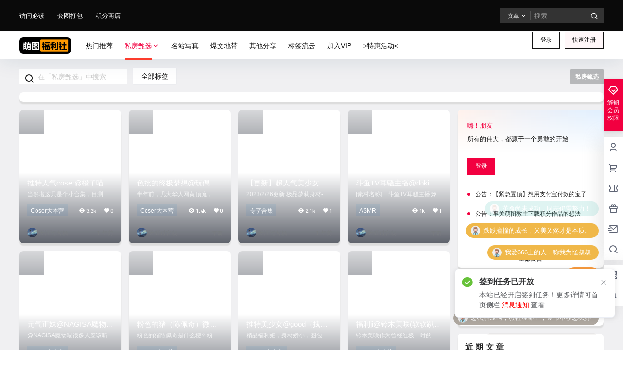

--- FILE ---
content_type: text/html; charset=UTF-8
request_url: https://www.lspbus.com/sfzx
body_size: 38125
content:
<!doctype html>
<html lang="zh-CN" class="avgrund-ready b2dark">
<head>
	<meta charset="UTF-8">
	<meta name="viewport" content="width=device-width, initial-scale=1.0, maximum-scale=1.0, user-scalable=no, viewport-fit=cover" />
	<meta http-equiv="Cache-Control" content="no-transform" />
	<meta http-equiv="Cache-Control" content="no-siteapp" />
	<meta name="renderer" content="webkit"/>
	<meta name="force-rendering" content="webkit"/>
	<meta http-equiv="X-UA-Compatible" content="IE=Edge,chrome=1"/>
	<link rel="profile" href="http://gmpg.org/xfn/11">
	<meta name="theme-color" content="#0a0a0a">
	<!--wp-compress-html--><!--wp-compress-html no compression-->
	<script>
		function b2loadScript(url, id,callback){
			var script = document.createElement ("script")
			script.type = "text/javascript";
			script.id = id;
			if (script.readyState){ //IE
				script.onreadystatechange = function(){
					if (script.readyState == "loaded" || script.readyState == "complete"){
						script.onreadystatechange = null;
						callback();
					}
				};
			} else { //Others
				script.onload = function(){
					callback();
				};
			}
			script.src = url;
			document.getElementsByTagName("head")[0].appendChild(script);
		}
		function b2getCookie(name){
			var nameEQ = name + "=";
			var ca = document.cookie.split(';');
			for(var i=0;i < ca.length;i++) {
				var c = ca[i];
				while (c.charAt(0)==' ') c = c.substring(1,c.length);
				if (c.indexOf(nameEQ) == 0) return c.substring(nameEQ.length,c.length);
			}
			return null;
		}

		function b2setCookie(name,value){

			let days = b2_global.login_keep_days
			var expires = "";
			if (days) {
				var date = new Date();
				date.setTime(date.getTime() + (days*24*60*60*1000));
				expires = "; expires=" + date.toUTCString();
			}
			document.cookie = name + "=" + (value || "")  + expires + "; path=/";
		}

		function b2delCookie(name){
			document.cookie = name +'=; Path=/; Expires=Thu, 01 Jan 1970 00:00:01 GMT;';
		}

		// b2loadScript('https://www.lspbus.com/wp-content/themes/b2/Assets/fontend/library/darkreader.js?ver=5.2.0','b2-dark',()=>{
		// 	DarkReader.enable({
		// 		brightness: 100,
		// 		contrast: 110,
		// 		sepia: 30
		// 	});
		// })
		
	</script>
	<!--wp-compress-html no compression--><!--wp-compress-html-->
	<title>私房甄选 &#8211; 萌图福利社</title>
<meta name='robots' content='max-image-preview:large, index, follow' />
<meta name="bytedance-verification-code" content="PeFsp8nrBR90g4Df8/f2" />

    <meta property="og:locale" content="zh_CN" />
    <meta property="og:type" content="article" />
    <meta property="og:site_name" content="萌图福利社" />
    <meta property="og:title" content="私房甄选 &#8211; 萌图福利社" />
    <meta property="og:url" content="https://www.lspbus.com/sfzx" />
        
    <meta name="keywords" content="" />
    <meta name="description" content="" />
    <meta property="og:image" content="https://www.lspbus.com/wp-content/themes/b2/Assets/fontend/images/default-img.jpg" />
                <link rel='stylesheet' id='parent-style-main-css' href='https://www.lspbus.com/wp-content/themes/b2/style.css?ver=5.2.0' type='text/css' media='all' />
<link rel='stylesheet' id='parent-style-css' href='https://www.lspbus.com/wp-content/themes/b2/Assets/fontend/style.css?ver=5.2.0' type='text/css' media='all' />
<style id='parent-style-inline-css' type='text/css'>
[v-cloak]{
            display: none!important
        }.wrapper{
            width:1200px;
            max-width:100%;
            margin:0 auto;
        }
        :root{
            --b2lightcolor:rgba(242, 0, 64, 0.2);
            --b2radius:0;
            --b2color:#f20040;
            --b2light:rgba(242, 0, 64, 0.03);
        }
        .header .login-button button{
            background-color:rgba(242, 0, 64, 0.03);
        }
        .header .login-button button.empty{
            background:none
        }
        .news-item-date{
            border:1px solid #f20040;
        }
        .author .news-item-date{
            border:0;
        }
        .news-item-date p span:last-child{
            background:#f20040;
        }
        .widget-newsflashes-box ul::before{
            border-left: 1px dashed rgba(242, 0, 64, 0.2);
        }
        .widget-new-content::before{
            background:#f20040;
        }
        .modal-content{
            background-image: url(https://www.zhaipng.com/wp-content/themes/b2/Assets/fontend/images/model-bg.png);
        }
        .d-weight button.picked.text,.d-replay button.picked i,.comment-type button.picked i{
            color:#f20040;
        }
        .d-replay button.text:hover i{
            color:#f20040;
        }
        .slider-info-box {
            border-radius:0;
        }
        .button,button{
            background:#f20040;
            border:1px solid #f20040;
            border-radius:0;
        }
        .b2-menu-4 ul ul li a img{
            border-radius:0;
        }
        input,textarea{
            border-radius:0;
        }
        .post-carts-list-row .flickity-button{
            border-radius:0;
        }
        button.b2-loading:after{
            border-radius:0;
        }
        .bar-middle .bar-normal,.bar-footer,.bar-top,.gdd-quick-link-buy-vip{
            border-top-left-radius:0;
            border-bottom-left-radius: 0
        }
        .entry-content a.button.empty,.entry-content a.button.text{
            color:#f20040;
        }
        .coll-3-top img{
            border-top-left-radius:0;
            border-top-right-radius:0;
        }
        .coll-3-bottom li:first-child img{
            border-bottom-left-radius:0;
        }
        .coll-3-bottom li:last-child img{
            border-bottom-right-radius:0;
        }
        .slider-info::after{
            border-radius:0;
        }
        .circle-info{
            border-radius:0 0 0 0;
        }
        .b2-bg{
            background-color:#f20040;
        }
        .gdd-quick-link-buy-vip__hover-block,.gdd-quick-link-buy-vip__popover--btn,.gdd-quick-link-buy-vip,.gdd-quick-link-buy-vip__popover{
            background-color:#f20040;
        }
        .b2-page-bg::before{
            background: linear-gradient(to bottom,rgba(0,0,0,0) 40%,#f0f0f2 100%);
        }
        .site{
            background-color:#f0f0f2;
        }
        .site{
            
            background-repeat: no-repeat;
            background-attachment: fixed;
            background-position: center top;
        }
        .header-banner{
            
        }
        .b2-radius{
            border-radius:0;
        }
        .ads-box img{
            border-radius:0;
        }
        .post-style-4-top,.post-style-2-top-header,.tax-header .wrapper.box{
            border-radius:0 0 0 0;
        }
        .entry-content blockquote,.content-excerpt{
            border-radius:0;
        }
        .user-sidebar-info.active{
            border-radius:0;
        }
        .dmsg-header a{
            color:#f20040;
        }
        .user-edit-button{
            color:#f20040
        }
        .b2-color{
            color:#f20040!important
        }
        .b2-light,.newsflashes-nav-in ul li.current-menu-item a{
            background-color:rgba(242, 0, 64, 0.18)
        }
        .b2-light-dark{
            background-color:rgba(242, 0, 64, 0.52)
        }
        .b2-light-bg{
            background-color:rgba(242, 0, 64, 0.12)
        }
        .b2-menu-1 .sub-menu-0 li a{
            background-color:rgba(242, 0, 64, 0.08)
        }
        .b2-menu-1 .sub-menu-0 li:hover a{
            background-color:rgba(242, 0, 64, 0.6);
            color:#fff;
        }
        .topic-footer-left button.picked,.single .post-list-cat a,.saf-z button.picked,.news-vote-up .isset, .news-vote-down .isset,.w-d-list.gujia button,.w-d-download span button{
            background-color:rgba(242, 0, 64, 0.1);
            color:#f20040!important
        }
        .po-topic-tools-right .button-sm{
            color:#f20040
        }
        .author-links .picked a, .collections-menu .current{
            background-color:#f20040;
            color:#fff
        }
        .b2-widget-hot-circle .b2-widget-title button.picked:before{
            border-color: transparent transparent #f20040!important
        }
        .login-form-item input{
            border-radius:0;
        }
        .topic-child-list ul{
            border-radius:0;
        }
        .b2-loading path {
            fill: #f20040
        }
        .header-search-tpye a.picked{
            border-color:#f20040
        }
        button.empty,.button.empty,li.current-menu-item > a,.top-menu-hide:hover .more,.header .top-menu ul li.depth-0:hover > a .b2-jt-block-down,button.text{
            color:#f20040
        }
        input,textarea{
            caret-color:#f20040; 
        }
        .login-form-item input:focus{
            border-color:#f20040
        }
        .login-form-item input:focus + span{
            color:#f20040
        }
        .mobile-footer-center i{
            background:#f20040
        }
        .login-box-content a{
            color:#f20040
        }
        .verify-number.picked span{
            background:#f20040
        }
        .verify-header::after{
            color:#f20040
        }
        .top-user-box-drop li a i{
            color:#f20040
        }
        #bigTriangleColor path{
            fill: #f0f0f2;
            stroke: #f0f0f2;
        }
        .post-list-cats a:hover{
            color:#f20040;
        }
        trix-toolbar .trix-button.trix-active{
            color:#f20040;
        }
        .picked.post-load-button:after{
            border-color:#f20040 transparent transparent transparent;
        }
        .task-day-list li i{
            color:#f20040
        }
        .task-day-list li .task-finish-icon i{
            background:#f20040
        }
        .bar-item-desc{
            background:#f20040;
        }
        .bar-user-info-row-title > a span:first-child::before{
            background:#f20040;
        }
        .bar-item.active i{
            color:#f20040
        }
        .bar-user-info .bar-mission-action{
            color:#f20040
        }
        .gold-table.picked:after{
            border-color:#f20040
        }
        .gold-table.picked{
            color:#f20040
        }
        .user-sidebar-info p i{
            color:#f20040
        }
        .user-sidebar-info.active p{
            color:#f20040
        }
        .picked.post-load-button span{
            color:#f20040;
            background-color:rgba(242, 0, 64, 0.18)!important
        }
        .post-carts-list-row .next svg,.post-carts-list-row .previous svg{
            color:#f20040;
        }
        .picked.post-load-button:before{
            background-color:#f20040
        }
        .aside-carts-price-left span{
            color:#f20040
        }
        .top-user-avatar img,.header-user .top-user-box,.social-top .top-user-avatar img{
            border-radius:0;
        }
        .link-in:hover{
            color:#f20040
        }
        @media screen and (max-width:768px){
            .aside-bar .bar-item:hover i{
                color:#f20040
            }
            .post-video-list li.picked .post-video-list-link{
                color:#f20040;
                border-color:#f20040
            }
            .post-style-2-top-header{
                border-bottom:8px solid #f0f0f2;
            }
            .po-form-box {
                border-radius:0;
            }
            .circle-desc{
                border-radius:0 0 0 0;  
            }
        }
        .circle-admin-info>div:hover{
            border-color:#f20040;
        }
        .circle-admin-info>div:hover span,.circle-admin-info>div:hover i{
            color:#f20040;
            opacity: 1;
        }
        .bar-top{
            background:#f20040
        }
        .bar-item.bar-qrcode:hover i{
            color:#f20040
        }
        .b2-color-bg{
            background-color:#f20040
        }
        .b2-color{
            color:#f20040
        }
        .b2-hover a{
            color:#f20040
        }
        .b2-hover a:hover{
            text-decoration: underline;
        }
        .filter-items a.current,.single-newsflashes .single-tags span,.single-infomation .single-tags span{
            color:#f20040;
            background-color:rgba(242, 0, 64, 0.18)
        }
        .circle-vote{
            background:rgba(242, 0, 64, 0.04)
        }
        .user-sidebar-info.active{
            background:rgba(242, 0, 64, 0.04)
        }
        .user-w-qd-list-title{
            background-color:#f20040
        }
        #video-list ul li > div:hover{
            background-color:rgba(242, 0, 64, 0.04)
        }
        .post-5 .post-info h2::before{
            background-color:#f20040
        }
        .tox .tox-tbtn--enabled svg{
            fill:#f20040!important
        }
        .entry-content a,.entry-content .content-show-roles > p a,.entry-content > ul li a,.content-show-roles > li a,.entry-content > ol li a{
            color:#f20040;
        }
        .entry-content .file-down-box a:hover{
            color:#f20040;
            border:1px solid #f20040;
        }
        .entry-content h2::before{
            color:#f20040;
        }
        .header-banner-left .menu li.current-menu-item a:after{
            background:#f20040;
        }
        .user-w-announcement li a::before{
            background-color:#f20040;
        }
        .topic-footer-right button{
            color:#f20040
        }
        .content-user-money span{
            color:#f20040;
            background:rgba(242, 0, 64, 0.08)
        }
        .vote-type button.picked{
            color:#f20040;
        }
        .post-video-table ul li.picked{
            border-bottom:2px solid #f20040;
        }
        .create-form-item button.picked{
            border-color:#f20040;
        }
        .b2-widget-hot-circle .b2-widget-title button.picked{
            color:#f20040;
        }
        .topic-type-menu button.picked{
            color:#fff;
            background:#f20040;
        }
        .circle-topic-role{
            border:1px solid rgba(242, 0, 64, 0.4)
        }
        .circle-topic-role:before{
            border-color: transparent transparent #f20040;
        }
        .topic-content-text p a{
            color:#f20040;
        }
        .site-footer{
            background-image: url();
        }.shop-normal-item{width:33.333333333333%!important}
        .home_row_0.module-search{
            margin-top:-16px;
        }
        .home_row_0.home_row_bg_img{
            margin-top:-16px;
        }
        .shop-cats .shop-cats-item{
            margin-right:16px;
        }
        .mg-r{
            margin-right:16px;
        }
        .mg-b{
            margin-bottom:16px;
        }
        .mg-t{
            margin-top:16px;
        }
        .mg-l{
            margin-left:16px;
        }
        .b2-mg{
            margin:16px;
        }
        .b2-pd{
            padding:16px;
        }
        .b2_gap,.shop-normal-list,.shop-category,.user-search-list,.home-collection .collection-out{
            margin-right:-16px;
            margin-bottom:-16px;
            padding:0
        }
        .post-3-li-dubble .b2_gap{
            margin-right:-16px;
            margin-bottom:-16px;
        }
        .b2_gap>li .item-in,.shop-list-item,.shop-normal-item-in,.user-search-list li > div,.home-collection .home-collection-content,.post-3.post-3-li-dubble .b2_gap>li .item-in{
            margin-bottom:16px;
            margin-right:16px;
            overflow: hidden;
        }
        .b2-pd-r{
            padding-right:16px;
        }
        .widget-area section + section{
            margin-top:16px;
        }
        .b2-pd,.b2-padding{
            padding:16px;
        }
        .single-post-normal .single-article{
            margin-right:16px;
        }
        .site-footer .widget{
            padding:0 16px;
        }
        .author-page-right{
            margin-right:16px;
        }
        .single-article{
            margin-bottom:16px;
        }
        .home-collection .flickity-prev-next-button.next{
            right:-16px;
        }
        .post-style-5-top{
            margin-top:-16px
        }
        .home-collection-title{
            padding:12px 16px
        }
        .home_row_bg,.home_row_bg_img{
            padding:32px 0
        }
        .shop-coupon-box{
            margin-right:-16px
        }
        .shop-box-row .shop-coupon-item .stamp{
            margin-right:16px;
            margin-bottom:16px;
        }
        .mg-t-{
            margin-top:-16px;
        }
        .collection-box{
            margin:-8px
        }
        .collection-item{
            padding:8px;
            width:50%
        }
        .site-footer-widget-in{
            margin:0 -16px;
        }
        .module-sliders.home_row_bg{
            margin-top:-16px;
        }
        .home_row_0.homw-row-full.module-sliders{
            margin-top:-16px;
        }
        .widget-area.widget-area-left{
            padding-right:16px;
        }
        .widget-area{
                width:300px;
                min-width:300px;
                margin-left:16px;
                max-width:100%;
            }
            .widget-area-left.widget-area{
                width:220px;
                max-width:220px;
                min-width:220px;
            }
            .post-type-archive-circle #secondary.widget-area,.tax-circle_tags #secondary.widget-area,.page-template-page-circle #secondary.widget-area{
                width:280px;
                max-width:280px;
                min-width:280px;
            }
            .single .content-area,.page .content-area,.links-register .content-area{
                max-width: calc(100% - 300px);
                margin: 0 auto;
                flex:1
            }
            .page-template-pageTemplatespage-index-php .content-area{
                max-width:100%
            }
            
                .tax-collection .content-area,
                .tax-newsflashes_tags .content-area,
                .post-type-archive-newsflashes .content-area,.page-template-page-newsflashes .content-area
                .all-circles.content-area,
                .announcement-page.content-area,
                .single-announcement .content-area,
                .post-style-2.single .content-area,
                .create-circle.content-area,
                .mission-page.wrapper,
                ,#carts .vip-page{
                    max-width:940px;
                    width:100%;
                }
            
            .footer{
                color:#121212;
            }
            .footer-links{
                color:#121212;
            }
            .footer-bottom{
                color:#121212;
            }
        
</style>
<link rel='stylesheet' id='wp-block-library-css' href='https://www.lspbus.com/wp-includes/css/dist/block-library/style.min.css?ver=6.1.9' type='text/css' media='all' />
<link rel='stylesheet' id='classic-theme-styles-css' href='https://www.lspbus.com/wp-includes/css/classic-themes.min.css?ver=1' type='text/css' media='all' />
<style id='global-styles-inline-css' type='text/css'>
body{--wp--preset--color--black: #000000;--wp--preset--color--cyan-bluish-gray: #abb8c3;--wp--preset--color--white: #ffffff;--wp--preset--color--pale-pink: #f78da7;--wp--preset--color--vivid-red: #cf2e2e;--wp--preset--color--luminous-vivid-orange: #ff6900;--wp--preset--color--luminous-vivid-amber: #fcb900;--wp--preset--color--light-green-cyan: #7bdcb5;--wp--preset--color--vivid-green-cyan: #00d084;--wp--preset--color--pale-cyan-blue: #8ed1fc;--wp--preset--color--vivid-cyan-blue: #0693e3;--wp--preset--color--vivid-purple: #9b51e0;--wp--preset--gradient--vivid-cyan-blue-to-vivid-purple: linear-gradient(135deg,rgba(6,147,227,1) 0%,rgb(155,81,224) 100%);--wp--preset--gradient--light-green-cyan-to-vivid-green-cyan: linear-gradient(135deg,rgb(122,220,180) 0%,rgb(0,208,130) 100%);--wp--preset--gradient--luminous-vivid-amber-to-luminous-vivid-orange: linear-gradient(135deg,rgba(252,185,0,1) 0%,rgba(255,105,0,1) 100%);--wp--preset--gradient--luminous-vivid-orange-to-vivid-red: linear-gradient(135deg,rgba(255,105,0,1) 0%,rgb(207,46,46) 100%);--wp--preset--gradient--very-light-gray-to-cyan-bluish-gray: linear-gradient(135deg,rgb(238,238,238) 0%,rgb(169,184,195) 100%);--wp--preset--gradient--cool-to-warm-spectrum: linear-gradient(135deg,rgb(74,234,220) 0%,rgb(151,120,209) 20%,rgb(207,42,186) 40%,rgb(238,44,130) 60%,rgb(251,105,98) 80%,rgb(254,248,76) 100%);--wp--preset--gradient--blush-light-purple: linear-gradient(135deg,rgb(255,206,236) 0%,rgb(152,150,240) 100%);--wp--preset--gradient--blush-bordeaux: linear-gradient(135deg,rgb(254,205,165) 0%,rgb(254,45,45) 50%,rgb(107,0,62) 100%);--wp--preset--gradient--luminous-dusk: linear-gradient(135deg,rgb(255,203,112) 0%,rgb(199,81,192) 50%,rgb(65,88,208) 100%);--wp--preset--gradient--pale-ocean: linear-gradient(135deg,rgb(255,245,203) 0%,rgb(182,227,212) 50%,rgb(51,167,181) 100%);--wp--preset--gradient--electric-grass: linear-gradient(135deg,rgb(202,248,128) 0%,rgb(113,206,126) 100%);--wp--preset--gradient--midnight: linear-gradient(135deg,rgb(2,3,129) 0%,rgb(40,116,252) 100%);--wp--preset--duotone--dark-grayscale: url('#wp-duotone-dark-grayscale');--wp--preset--duotone--grayscale: url('#wp-duotone-grayscale');--wp--preset--duotone--purple-yellow: url('#wp-duotone-purple-yellow');--wp--preset--duotone--blue-red: url('#wp-duotone-blue-red');--wp--preset--duotone--midnight: url('#wp-duotone-midnight');--wp--preset--duotone--magenta-yellow: url('#wp-duotone-magenta-yellow');--wp--preset--duotone--purple-green: url('#wp-duotone-purple-green');--wp--preset--duotone--blue-orange: url('#wp-duotone-blue-orange');--wp--preset--font-size--small: 13px;--wp--preset--font-size--medium: 20px;--wp--preset--font-size--large: 36px;--wp--preset--font-size--x-large: 42px;--wp--preset--spacing--20: 0.44rem;--wp--preset--spacing--30: 0.67rem;--wp--preset--spacing--40: 1rem;--wp--preset--spacing--50: 1.5rem;--wp--preset--spacing--60: 2.25rem;--wp--preset--spacing--70: 3.38rem;--wp--preset--spacing--80: 5.06rem;}:where(.is-layout-flex){gap: 0.5em;}body .is-layout-flow > .alignleft{float: left;margin-inline-start: 0;margin-inline-end: 2em;}body .is-layout-flow > .alignright{float: right;margin-inline-start: 2em;margin-inline-end: 0;}body .is-layout-flow > .aligncenter{margin-left: auto !important;margin-right: auto !important;}body .is-layout-constrained > .alignleft{float: left;margin-inline-start: 0;margin-inline-end: 2em;}body .is-layout-constrained > .alignright{float: right;margin-inline-start: 2em;margin-inline-end: 0;}body .is-layout-constrained > .aligncenter{margin-left: auto !important;margin-right: auto !important;}body .is-layout-constrained > :where(:not(.alignleft):not(.alignright):not(.alignfull)){max-width: var(--wp--style--global--content-size);margin-left: auto !important;margin-right: auto !important;}body .is-layout-constrained > .alignwide{max-width: var(--wp--style--global--wide-size);}body .is-layout-flex{display: flex;}body .is-layout-flex{flex-wrap: wrap;align-items: center;}body .is-layout-flex > *{margin: 0;}:where(.wp-block-columns.is-layout-flex){gap: 2em;}.has-black-color{color: var(--wp--preset--color--black) !important;}.has-cyan-bluish-gray-color{color: var(--wp--preset--color--cyan-bluish-gray) !important;}.has-white-color{color: var(--wp--preset--color--white) !important;}.has-pale-pink-color{color: var(--wp--preset--color--pale-pink) !important;}.has-vivid-red-color{color: var(--wp--preset--color--vivid-red) !important;}.has-luminous-vivid-orange-color{color: var(--wp--preset--color--luminous-vivid-orange) !important;}.has-luminous-vivid-amber-color{color: var(--wp--preset--color--luminous-vivid-amber) !important;}.has-light-green-cyan-color{color: var(--wp--preset--color--light-green-cyan) !important;}.has-vivid-green-cyan-color{color: var(--wp--preset--color--vivid-green-cyan) !important;}.has-pale-cyan-blue-color{color: var(--wp--preset--color--pale-cyan-blue) !important;}.has-vivid-cyan-blue-color{color: var(--wp--preset--color--vivid-cyan-blue) !important;}.has-vivid-purple-color{color: var(--wp--preset--color--vivid-purple) !important;}.has-black-background-color{background-color: var(--wp--preset--color--black) !important;}.has-cyan-bluish-gray-background-color{background-color: var(--wp--preset--color--cyan-bluish-gray) !important;}.has-white-background-color{background-color: var(--wp--preset--color--white) !important;}.has-pale-pink-background-color{background-color: var(--wp--preset--color--pale-pink) !important;}.has-vivid-red-background-color{background-color: var(--wp--preset--color--vivid-red) !important;}.has-luminous-vivid-orange-background-color{background-color: var(--wp--preset--color--luminous-vivid-orange) !important;}.has-luminous-vivid-amber-background-color{background-color: var(--wp--preset--color--luminous-vivid-amber) !important;}.has-light-green-cyan-background-color{background-color: var(--wp--preset--color--light-green-cyan) !important;}.has-vivid-green-cyan-background-color{background-color: var(--wp--preset--color--vivid-green-cyan) !important;}.has-pale-cyan-blue-background-color{background-color: var(--wp--preset--color--pale-cyan-blue) !important;}.has-vivid-cyan-blue-background-color{background-color: var(--wp--preset--color--vivid-cyan-blue) !important;}.has-vivid-purple-background-color{background-color: var(--wp--preset--color--vivid-purple) !important;}.has-black-border-color{border-color: var(--wp--preset--color--black) !important;}.has-cyan-bluish-gray-border-color{border-color: var(--wp--preset--color--cyan-bluish-gray) !important;}.has-white-border-color{border-color: var(--wp--preset--color--white) !important;}.has-pale-pink-border-color{border-color: var(--wp--preset--color--pale-pink) !important;}.has-vivid-red-border-color{border-color: var(--wp--preset--color--vivid-red) !important;}.has-luminous-vivid-orange-border-color{border-color: var(--wp--preset--color--luminous-vivid-orange) !important;}.has-luminous-vivid-amber-border-color{border-color: var(--wp--preset--color--luminous-vivid-amber) !important;}.has-light-green-cyan-border-color{border-color: var(--wp--preset--color--light-green-cyan) !important;}.has-vivid-green-cyan-border-color{border-color: var(--wp--preset--color--vivid-green-cyan) !important;}.has-pale-cyan-blue-border-color{border-color: var(--wp--preset--color--pale-cyan-blue) !important;}.has-vivid-cyan-blue-border-color{border-color: var(--wp--preset--color--vivid-cyan-blue) !important;}.has-vivid-purple-border-color{border-color: var(--wp--preset--color--vivid-purple) !important;}.has-vivid-cyan-blue-to-vivid-purple-gradient-background{background: var(--wp--preset--gradient--vivid-cyan-blue-to-vivid-purple) !important;}.has-light-green-cyan-to-vivid-green-cyan-gradient-background{background: var(--wp--preset--gradient--light-green-cyan-to-vivid-green-cyan) !important;}.has-luminous-vivid-amber-to-luminous-vivid-orange-gradient-background{background: var(--wp--preset--gradient--luminous-vivid-amber-to-luminous-vivid-orange) !important;}.has-luminous-vivid-orange-to-vivid-red-gradient-background{background: var(--wp--preset--gradient--luminous-vivid-orange-to-vivid-red) !important;}.has-very-light-gray-to-cyan-bluish-gray-gradient-background{background: var(--wp--preset--gradient--very-light-gray-to-cyan-bluish-gray) !important;}.has-cool-to-warm-spectrum-gradient-background{background: var(--wp--preset--gradient--cool-to-warm-spectrum) !important;}.has-blush-light-purple-gradient-background{background: var(--wp--preset--gradient--blush-light-purple) !important;}.has-blush-bordeaux-gradient-background{background: var(--wp--preset--gradient--blush-bordeaux) !important;}.has-luminous-dusk-gradient-background{background: var(--wp--preset--gradient--luminous-dusk) !important;}.has-pale-ocean-gradient-background{background: var(--wp--preset--gradient--pale-ocean) !important;}.has-electric-grass-gradient-background{background: var(--wp--preset--gradient--electric-grass) !important;}.has-midnight-gradient-background{background: var(--wp--preset--gradient--midnight) !important;}.has-small-font-size{font-size: var(--wp--preset--font-size--small) !important;}.has-medium-font-size{font-size: var(--wp--preset--font-size--medium) !important;}.has-large-font-size{font-size: var(--wp--preset--font-size--large) !important;}.has-x-large-font-size{font-size: var(--wp--preset--font-size--x-large) !important;}
.wp-block-navigation a:where(:not(.wp-element-button)){color: inherit;}
:where(.wp-block-columns.is-layout-flex){gap: 2em;}
.wp-block-pullquote{font-size: 1.5em;line-height: 1.6;}
</style>
<link rel='stylesheet' id='smartideo_css-css' href='https://www.lspbus.com/wp-content/plugins/smartideo/static/smartideo.css?ver=2.7.0' type='text/css' media='screen' />
<link rel='stylesheet' id='b2-sliders-css' href='https://www.lspbus.com/wp-content/themes/b2/Assets/fontend/library/flickity.css?ver=5.2.0' type='text/css' media='all' />
<link rel='stylesheet' id='b2-fonts-css' href='//at.alicdn.com/t/c/font_2579934_o609iysqgdb.css?ver=5.2.0' type='text/css' media='all' />
<link rel='stylesheet' id='b2-mobile-css' href='https://www.lspbus.com/wp-content/themes/b2/Assets/fontend/mobile.css?ver=5.2.0' type='text/css' media='all' />
<link rel='stylesheet' id='child-style-css' href='https://www.lspbus.com/wp-content/themes/b2child_S9/style.css?ver=5.2.0' type='text/css' media='all' />
<link rel='stylesheet' id='b2-footer-css' href='https://www.lspbus.com/wp-content/themes/b2child_S9/Assets/Css/footer/footer1.css?ver=5.2.0' type='text/css' media='all' />
<link rel='stylesheet' id='element-ui-css' href='//cdn.bootcdn.net/ajax/libs/element-ui/2.15.9/theme-chalk/index.css?ver=5.2.0' type='text/css' media='all' />
        <script>
            function b2loadScript(url, id,callback){
                var script = document.createElement ("script");
                script.type = "text/javascript";
                script.id = id;
                if (script.readyState){
                    script.onreadystatechange = function(){
                        if (script.readyState == "loaded" || script.readyState == "complete"){
                            script.onreadystatechange = null;
                            callback();
                        }
                    };
                } else {
                    script.onload = function(){
                        callback();
                    }
                }
                script.src = url;
                document.getElementsByTagName("head")[0].appendChild(script);
            }
            function b2loadStyle(url, id,callback){
                var script = document.createElement ("link");
                script.type = "text/css";
                script.rel = "stylesheet";
                script.id = id;
                if (script.readyState){
                    script.onreadystatechange = function(){
                        if (script.readyState == "loaded" || script.readyState == "complete"){
                            script.onreadystatechange = null;
                            callback();
                        }
                    };
                } else {
                    script.onload = function(){
                        callback();
                    }
                }
                script.href = url;
                document.getElementsByTagName("head")[0].appendChild(script);
            }
            function b2getCookie(name){
                var nameEQ = name + "=";
                var ca = document.cookie.split(';');
                for(var i=0;i < ca.length;i++) {
                    var c = ca[i];
                    while (c.charAt(0)==' ') c = c.substring(1,c.length);
                    if (c.indexOf(nameEQ) == 0) return c.substring(nameEQ.length,c.length);
                }
                return null;
            }

            function b2setCookie(name,value,days){
                days = days ? days : 100;
                var expires = "";
                if (days) {
                    var date = new Date();
                    date.setTime(date.getTime() + (days*24*60*60*1000));
                    expires = "; expires=" + date.toUTCString();
                }
                document.cookie = name + "=" + (value || "")  + expires + "; path=/";
            }

            function b2delCookie(name){
                document.cookie = name +'=; Path=/; Expires=Thu, 01 Jan 1970 00:00:01 GMT;';
            }
        </script>
        	    </head>

<body class="archive category category-sfzx category-15 logo-left">
	
	<div id="page" class="site">
		
		
        <style>
                .header-banner{
                    background-color:#0a0a0a
                }
                .header-banner .ym-menu a,.header-banner,.social-top .site-title,.top-search-button button,.top-search input,.login-button .b2-account-circle-line
                {
                    color:#ffffff;
                    fill: #ffffff;
                }
                .social-top .login-button .b2-user{
                    color:#ffffff;
                    fill: #ffffff;
                }
                .top-search-select{
                    border-right-color:rgba(#ffffff,.5);
                    
                }
                .top-search input::placeholder {
                    color: #ffffff;
                }
                .header{
                    background-color:#ffffff;
                    color:#121212
                }
                .header .button,.header .login-button button{
                    border-color:#121212;
                    color:#121212;
                }
                .header .header-logo{
                    color:#121212
                }
                @media screen and (max-width: 768px){
                    .logo-center .header-banner-left,.logo-left .header-banner-left,.menu-center .header-banner-left,.logo-top .header-banner-left{
                        background:none
                    }
                    .header-banner-left{
                        background:#ffffff;
                    }
                    .header .mobile-box{
                        color: initial;
                    }
                    .logo-center .login-button .b2-account-circle-line,
                    .logo-left .login-button .b2-account-circle-line,
                    .menu-center .login-button .b2-account-circle-line,
                    .logo-top .login-button .b2-account-circle-line{
                        color:#121212
                    }
                    .logo-center .menu-icon .line-1,.logo-center .menu-icon .line-2,.logo-center .menu-icon .line-3,
                    .social-top .menu-icon .line-1,.social-top .menu-icon .line-2,.social-top .menu-icon .line-3,
                    .logo-left .menu-icon .line-1,.logo-left .menu-icon .line-2,.logo-left .menu-icon .line-3,
                    .menu-center .menu-icon .line-1,.menu-center .menu-icon .line-2,.menu-center .menu-icon .line-3,
                    .logo-top .menu-icon .line-1,.logo-top .menu-icon .line-2,.logo-top .menu-icon .line-3
                    {
                        background:#121212
                    }
                    .social-top .header-banner .ym-menu a{
                        color:#121212
                    }
                }
                
            </style>
        <div class="site-header mg-b"><div class="site-header-in">
        <div class="header-banner">
            <div class="header-banner-content wrapper">
                <div class="header-banner-left">
                    <div id="ym-menu" class="ym-menu"><ul id="menu-%e6%9c%80%e4%b8%8a%e6%96%b9%e8%8f%9c%e5%8d%95" class="menu"><li id="menu-item-17" class="menu-item menu-item-type-custom menu-item-object-custom menu-item-17"><a href="http://www.lspbus.com/fwxz">访问必读</a></li>
<li id="menu-item-18" class="menu-item menu-item-type-custom menu-item-object-custom menu-item-18"><a href="http://www.lspbus.com/ttdb">套图打包</a></li>
<li id="menu-item-1733" class="menu-item menu-item-type-custom menu-item-object-custom menu-item-1733"><a href="https://www.lspbus.com/shop">积分商店</a></li>
</ul></div>
                </div>
                <div class="header-banner-right normal-banner-right">
                    <div class="top-search-icon mobile-show"><a href="javascript:void(0)" onclick="b2SearchBox.show = true"><i class="b2font b2-search-line "></i></a></div>
                    <div class="mobile-hidden">
                    <div class="top-search mobile-hidden" ref="topsearch" data-search='{"post":"\u6587\u7ae0","user":"\u7528\u6237","shop":"\u5546\u94fa","document":"\u6587\u6863","newsflashes":"\u5feb\u8baf","circle":"\u5708\u5b50","links":"\u7f51\u5740\u5bfc\u822a","infomation":"\u4f9b\u6c42\u4fe1\u606f"}'>
            <form method="get" action="https://www.lspbus.com" class="mobile-search-input b2-radius">
                <div class="top-search-button">
                    <a class="top-search-select" @click.stop.prevent="show = !show" href="javascript:void(0)"><span v-show="data != ''" v-text="data[type]">文章</span><i class="b2font b2-arrow-down-s-line "></i></a>
                    <div class="header-search-select b2-radius" v-cloak v-show="show" data-search='{"post":"\u6587\u7ae0","user":"\u7528\u6237","shop":"\u5546\u94fa","document":"\u6587\u6863","newsflashes":"\u5feb\u8baf","circle":"\u5708\u5b50","links":"\u7f51\u5740\u5bfc\u822a","infomation":"\u4f9b\u6c42\u4fe1\u606f"}'><a href="javascript:void(0)" :class="type == 'post' ? 'select b2-radius' : 'b2-radius'" @click="type = 'post'">文章</a><a href="javascript:void(0)" :class="type == 'user' ? 'select b2-radius' : 'b2-radius'" @click="type = 'user'">用户</a><a href="javascript:void(0)" :class="type == 'shop' ? 'select b2-radius' : 'b2-radius'" @click="type = 'shop'">商铺</a><a href="javascript:void(0)" :class="type == 'document' ? 'select b2-radius' : 'b2-radius'" @click="type = 'document'">文档</a><a href="javascript:void(0)" :class="type == 'newsflashes' ? 'select b2-radius' : 'b2-radius'" @click="type = 'newsflashes'">快讯</a><a href="javascript:void(0)" :class="type == 'circle' ? 'select b2-radius' : 'b2-radius'" @click="type = 'circle'">圈子</a><a href="javascript:void(0)" :class="type == 'links' ? 'select b2-radius' : 'b2-radius'" @click="type = 'links'">网址导航</a><a href="javascript:void(0)" :class="type == 'infomation' ? 'select b2-radius' : 'b2-radius'" @click="type = 'infomation'">供求信息</a></div>
                </div>
                <input class="search-input b2-radius" type="text" name="s" autocomplete="off" placeholder="搜索">
                <input type="hidden" name="type" :value="type">
                <button class="search-button-action"><i class="b2font b2-search-line "></i></button>
            </form>
        </div>
                    </div>
                    <div class="change-theme" v-if="b2token" v-cloak>
                    <div class="mobile-show" >
                        <button @click="b2SearchBox.show = true"><i class="b2font b2-search-line "></i></button>
                    </div>
                    <div class="mobile-hidden">
                        <button @click="showBox"><i class="b2font b2-add-circle-line "></i></button>
                    </div>
                    <div>
                    <a href="https://www.lspbus.com/message" data-title="消息" class="user-tips"><i class="b2font b2-notification-3-line "></i><b class="bar-mark" v-if="count > 0" v-cloak></b></a>
                    </div>
                </div>
                </div>
            </div>
        </div><div class="header logo-left">
                <div class="top-style">
                    <div class="top-style-blur"></div>
                    <div class="wrapper">
                        <div id="mobile-menu-button" :class="['menu-icon',{'active':show}]" @click="showAc()">
            <div class="line-1"></div>
            <div class="line-2"></div>
            <div class="line-3"></div>
        </div>
                        <div class="header-logo"><div class="logo"><a rel="home" href="https://www.lspbus.com"><img itemprop="logo" src="https://www.lspbus.com/wp-content/uploads/2022/05/logo-2.png"></a></div></div>
                        <div class="header-user">
        <div class="change-theme" v-cloak>
            <div class="mobile-show">
                <button @click="b2SearchBox.show = true"><i class="b2font b2-search-line "></i></button>
            </div>
            <div class="mobile-hidden user-tips" v-show="login" v-cloak data-title="发起">
                <button @click="showBox"><i class="b2font b2-add-circle-line "></i></button>
            </div>
            <div v-show="login" v-cloak>
                <a href="https://www.lspbus.com/message" data-title="消息" class="user-tips"><i class="b2font b2-notification-3-line "></i><b class="bar-mark" v-if="count > 0" v-cloak></b></a>
            </div>
        </div>
        <div class="top-user-info"><div class="user-tools" v-if="b2token">
            <div class="top-user-box" v-if="b2token" v-cloak>
            <div class="top-user-avatar avatar-parent" @click.stop="showDropMenu">
                <img :src="userData.avatar" class="avatar b2-radius"/>
                <span v-if="userData.user_title"><i class="b2font b2-vrenzhengguanli "></i></span>
            </div>
            <div :class="['top-user-box-drop jt b2-radius',{'show':showDrop}]" v-cloak>
                <div class="top-user-info-box" v-if="role.user_data">
                    <div class="top-user-info-box-name">
                        <img :src="userData.avatar" class="avatar b2-radius"/>
                        <div class="top-user-name">
                            <h2>{{userData.name}}<span v-if="userData.user_title">已认证</span></h2>
                            <div>
                                <div v-html="role.user_data.lv.lv.icon"></div>
                                <div v-html="role.user_data.lv.vip.icon"></div>
                            </div>
                        </div>
                        <a :href="userData.link" class="link-block" target="_blank"></a>
                        <div class="login-out user-tips" data-title="退出登录"><a href="javascript:void(0)" @click="out"><i class="b2font b2-login-circle-line "></i></a></div>
                    </div>
                    <div class="top-user-info-box-count" v-if="role.user_data">
                        <p>
                            <span>文章</span>
                            <b v-text="role.user_data.post_count"></b>
                        </p>
                        <p>
                            <span>评论</span>
                            <b v-text="role.user_data.comment_count"></b>
                        </p>
                        <p>
                            <span>关注</span>
                            <b v-text="role.user_data.following"></b>
                        </p>
                        <p>
                            <span>粉丝</span>
                            <b v-text="role.user_data.followers"></b>
                        </p>
                        <a :href="userData.link" class="link-block" target="_blank"></a>
                    </div>
                    <div class="user-w-gold">
                        <div class="user-money user-tips" data-title="余额"><a href="https://www.lspbus.com/gold" target="_blank"><i>￥</i>{{role.user_data.money}}</a></div> 
                        <div class="user-credit user-tips" data-title="积分"><a href="https://www.lspbus.com/gold" target="_blank"><i class="b2font b2-coin-line "></i>{{role.user_data.credit}}</a></div>
                    </div>
                    <div class="user-w-rw b2-radius">
                        <div class="user-w-rw-bg" :style="'width:'+role.user_data.task+'%'"></div>
                        <a class="link-block" href="https://www.lspbus.com/task" target="_blank"><span>您已完成今天任务的<b v-text="role.user_data.task+'%'"></b></span></a>
                    </div>
                </div>
                <ul>
                    <li><a href="https://www.lspbus.com/directmessage"  ><i class="b2font b2-mail-send-line "></i><p>私信列表<span class="top-user-link-des">所有往来私信</span></p></a></li><li><a href="https://www.lspbus.com/gold"  ><i class="b2font b2-bit-coin-line "></i><p>财富管理<span class="top-user-link-des">余额、积分管理</span></p></a></li><li><a href="https://www.lspbus.com/distribution"  ><i class="b2font b2-share-line "></i><p>推广中心<span class="top-user-link-des">推广有奖励</span></p><i class="menu-new">NEW</i></a></li><li><a href="https://www.lspbus.com/task"  ><i class="b2font b2-task-line "></i><p>任务中心<span class="top-user-link-des">每日任务</span></p><i class="menu-new">NEW</i></a></li><li><a href="https://www.lspbus.com/vips"  ><i class="b2font b2-vip-crown-2-line "></i><p>成为会员<span class="top-user-link-des">购买付费会员</span></p></a></li><li><a href="https://www.lspbus.com/verify"  ><i class="b2font b2-shield-user-line "></i><p>认证服务<span class="top-user-link-des">申请认证</span></p><i class="menu-new">NEW</i></a></li><li><a href="https://www.lspbus.com/dark-room"  ><i class="b2font b2-skull-2-line "></i><p>小黑屋<span class="top-user-link-des">关进小黑屋的人</span></p><i class="menu-new">NEW</i></a></li><li><a :href="userData.link+'/orders'"  ><i class="b2font b2-file-list-2-line "></i><p>我的订单<span class="top-user-link-des">查看我的订单</span></p></a></li><li><a :href="userData.link+'/settings'"  ><i class="b2font b2-user-settings-line "></i><p>我的设置<span class="top-user-link-des">编辑个人资料</span></p></a></li><li><a href="https://www.lspbus.com/wp-admin/"  class="admin-panel" v-if="userData.is_admin"><i class="b2font b2-settings-3-line "></i><p>进入后台管理<span class="top-user-link-des"></span></p></a></li>
                </ul>
            </div>
        </div>
        </div><div class="login-button" v-if="!b2token" v-cloak><div class="header-login-button" v-cloak>
        <button class="empty mobile-hidden" @click="login(1)">登录</button>
        <button class="mobile-hidden" @click="login(2)">快速注册</button>
        </div>
        <div class="button text empty mobile-show" @click="login(1)"><i class="b2font b2-account-circle-line "></i></div></div></div></div>
                        <div id="mobile-menu" class="mobile-box" ref="MobileMenu">
            <div class="header-tools">
                <div class="mobile-show">
                    <div class="header-logo"><div class="logo"><a rel="home" href="https://www.lspbus.com"><img itemprop="logo" src="https://www.lspbus.com/wp-content/uploads/2022/05/logo-2.png"></a></div></div>
                    <span class="close-button" @click="mobileMenu.showAc()">×</span>
                </div>
            </div>
            <div id="top-menu" class="top-menu"><ul id="top-menu-ul" class="top-menu-ul"><li  class="depth-0"><a href="https://www.lspbus.com/rmtj"><span class="hob" style="background-color:#607d8b"></span><span>热门推荐</span></a></li>
<li  class="current-menu-item depth-0  has_children b2-menu-3"><a href="https://www.lspbus.com/sfzx"><span class="hob" style="background-color:#fc3c2d"></span>私房甄选<i class="b2font b2-arrow-down-s-line "></i></a>
<ul class="sub-menu-0 sub-menu b2-radius">
	<li  ><a href="https://www.lspbus.com/coserdby"><span>Coser大本营</span></a></li>
	<li  ><a href="https://www.lspbus.com/zxhj"><span>专享合集</span></a></li>
	<li  ><a href="https://www.lspbus.com/mtxy"><span>模特学院</span></a></li>
	<li  ><a href="https://www.lspbus.com/llwh"><span>流量网红</span></a></li>
	<li  ><a href="https://www.lspbus.com/asmr"><span>ASMR</span></a></li>
</ul>
</li>
<li  class="depth-0"><a href="https://www.lspbus.com/mzxz"><span class="hob" style="background-color:#fc3c2d"></span><span>名站写真</span></a></li>
<li  class="depth-0"><a href="https://www.lspbus.com/bwdd"><span class="hob" style="background-color:#fc3c2d"></span><span>爆文地带</span></a></li>
<li  class="depth-0"><a href="https://www.lspbus.com/qtfx"><span class="hob" style="background-color:#fc3c2d"></span><span>其他分享</span></a></li>
<li  class="depth-0"><a href="http://www.lspbus.com/tags"><span class="hob" style="background-color:#fc3c2d"></span><span>标签流云</span></a></li>
<li  class="depth-0"><a href="https://www.lspbus.com/vips"><span class="hob" style="background-color:#fc3c2d"></span><span>加入VIP</span></a></li>
<li  class="depth-0"><a href="https://www.lspbus.com/2035.html"><span class="hob" style="background-color:#ff0000"></span><span>>特惠活动<</span></a></li>
</ul></div>
        </div><div class="site-opt" onclick="mobileMenu.showAc()"></div>
                    </div>
                </div>
            </div></div></div>		<!-- <div class="topshory-box">
			<div class="wrapper">
				<img class="topshory-bunner" src="http://192.168.1.5:2256/wp-content/uploads/2022/06/v2-a4ff18cc184e45b953e949ffff1f3f8c.jpg" />
			</div>
		</div> -->
	<div id="content" class="site-content">
	
		
        <div class="tax-header mg-t-">
            <div>
            <!-- <div class="b2-light-dark-outside-box">
                <div class="b2-light-dark-outside">
                    <div class="b2-light-dark-bg" style="background-image:url(https://www.lspbus.com/wp-content/themes/b2/Assets/fontend/images/default-img.jpg)"></div>
                </div>
            </div> -->
            <div class="wrapper">
                <div class="tax-info">
                                                                <div class="tax-info-item mobile-show" @click.stop="show('cat')">
                            <button class="fliter-button">筛选<i class="b2font b2-arrow-down-s-line "></i></button>
                        </div>
                                        <div class="tax-search tax-info-item">
                        <form method="get" action="https://www.lspbus.com/sfzx" autocomplete="off">
                            <input type="text" name="archiveSearch" class="b2-radius" placeholder="在「私房甄选」中搜索" value="">
                            <button class="text"><i class="b2font b2-search-line "></i></button>
                        </form>
                    </div>
                    <div class="tax-info-item">
                        <a class="fliter-button button" href="https://www.lspbus.com/tags" target="_blank">全部标签</a>
                    </div>
                    <div class="tax-title">
                        <h1 class="b2-radius" style="background-image:url(https://www.lspbus.com/wp-content/themes/b2/Assets/fontend/images/default-img.jpg)"><span>私房甄选</span></h1>
                    </div>
                </div>
                                                    <div :id="showFliter.cat ? 'fliter-show' : ''" class="tax-fliter-cat box b2-radius mg-b" ref="filterContent">
                        <div id="filter-top">
        <div class="filters-box">
        <ul></ul></div></div>                    </div>
                            </div>
        </div>
        </div>
        
    
<div class="b2-single-content wrapper category single-sidebar-show ">

    
    <div id="primary-home" class="content-area">

            <style>
    .post-item-1 ul.b2_gap > li{
        width:25%    }
    .post-list-item .item-in .post-info h2{
        -webkit-line-clamp: 1;
    }
    @media screen and (max-width:720px){
        .post-list-item .item-in .post-info h2{
            -webkit-line-clamp: 1;
        }
    }
</style>



<div class="archive-row">
    <div class=" post-1 post-item-1 post-list hidden-line " id="post-list">
            

                    <ul class="b2_gap "><li class="post-list-item item-post-style-3" id="item-6565">
                <div class="item-in box b2-radius">
                    <div class="post-module-thumb" style="padding-top:61.8%">
                        <a  href="https://www.lspbus.com/6565.html" rel="nofollow" class="thumb-link"><picture class="picture" ><source type="image/webp" data-srcset="https://pic.imgdb.cn/item/62dec9d9f54cd3f93766cc9b.jpg" srcset="https://www.lspbus.com/wp-content/themes/b2/Assets/fontend/images/default-img.jpg" /><img  class="post-thumb lazy" data-src="https://pic.imgdb.cn/item/62dec9d9f54cd3f93766cc9b.jpg"   alt="推特人气coser@橙子喵酱全集（27套131MB）" src="https://www.lspbus.com/wp-content/themes/b2/Assets/fontend/images/default-img.jpg"/></picture></a>
                        
                        
                    </div>
                    <div class="post-info">
                        <h2><a  href="https://www.lspbus.com/6565.html">推特人气coser@橙子喵酱全集（27套131MB）</a></h2>
                        <div class="post-excerpt">
                            当然啦这只是个小合集，目测后面还会有一个800M的更全一点的合集， 所以这个就当预热吧，兄弟们先看一下质量咋样~ 这个小姐姐的坐标在上海哦，在小蓝鸟上写着288+V，只线下 02年的橙子喵酱是真的嫩，鲍鱼都是粉粉嫩嫩的， 欧派虽然小小的，但对于02年的她来说应该算是正好，喜欢青涩的兄弟们不能错过呀 &nbsp; 目录 2b saber W 亚丝娜 伊莉雅 优菈 刻晴 娜可露露 宵宫 康纳 恶毒 楪&hellip;
                        </div>
                        
                    <div class="post-list-meta-box">
                        <div class="post-list-cat  b2-radius"><a  class="post-list-cat-item b2-radius" href="https://www.lspbus.com/coserdby" style="color:#607d8b">Coser大本营</a></div><ul class="post-list-meta"><li class="post-list-meta-views"><span><i class="b2font b2-eye-fill "></i>3.2k</span></li><li class="post-list-meta-like"><span><i class="b2font b2-heart-fill "></i>0</span></li></ul>
                    </div>
                
                        <div class="list-footer">
                    <a class="post-list-meta-avatar" href="https://www.lspbus.com/users/auuAwtzuk"><picture class="picture" ><source type="image/webp" data-srcset="https://www.lspbus.com/wp-content/uploads/thumb/2021/01/fill_w120_h120_g0_mark_104a650d0e3a0d_1_avatar.webp" srcset="https://www.lspbus.com/wp-content/themes/b2/Assets/fontend/images/default-img.jpg" /><img  class="avatar b2-radius lazy" data-src="https://www.lspbus.com/wp-content/uploads/thumb/2021/01/fill_w120_h120_g0_mark_104a650d0e3a0d_1_avatar.jpg"   alt="天涯过客杨" src="https://www.lspbus.com/wp-content/themes/b2/Assets/fontend/images/default-img.jpg"/></picture><span>天涯过客杨</span></a><span><time class="b2timeago" datetime="2024-08-14 20:37:01" itemprop="datePublished">24年8月14日</time></span>
                </div>
                    </div>
                </div>
            </li><li class="post-list-item item-post-style-3" id="item-11433">
                <div class="item-in box b2-radius">
                    <div class="post-module-thumb" style="padding-top:61.8%">
                        <a  href="https://www.lspbus.com/11433.html" rel="nofollow" class="thumb-link"><picture class="picture" ><source type="image/webp" data-srcset="https://pic.imgdb.cn/item/645e2f120d2dde5777a7501c.jpg" srcset="https://www.lspbus.com/wp-content/themes/b2/Assets/fontend/images/default-img.jpg" /><img  class="post-thumb lazy" data-src="https://pic.imgdb.cn/item/645e2f120d2dde5777a7501c.jpg"   alt="色批的终极梦想@玩偶姐姐HongkongDoll 全网最全合集【多V+多P 369G】" src="https://www.lspbus.com/wp-content/themes/b2/Assets/fontend/images/default-img.jpg"/></picture></a>
                        
                        
                    </div>
                    <div class="post-info">
                        <h2><a  href="https://www.lspbus.com/11433.html">色批的终极梦想@玩偶姐姐HongkongDoll 全网最全合集【多V+多P 369G】</a></h2>
                        <div class="post-excerpt">
                            半年前，几大华人网黄顶流，刘玥、玩偶姐姐活跃网络，半年后的今天，刘玥依旧活跃，玩偶姐姐却销声匿迹，清空了所有的社交媒体。 玩偶姐姐并不是华人圈第一个吃螃蟹的人。先有刘yue，后有不见星kong。之所以能火，完全是因为华人这个身份的加持。 中国人知礼仪，知廉耻，且人口基数大。这样一来，它们便具有了稀缺性。尤其是刘yue，混合各种颜色的皮肤。但人家有个好处，从来不会放下碗骂娘。 后来居上的玩偶姐姐，就&hellip;
                        </div>
                        
                    <div class="post-list-meta-box">
                        <div class="post-list-cat  b2-radius"><a  class="post-list-cat-item b2-radius" href="https://www.lspbus.com/coserdby" style="color:#607d8b">Coser大本营</a></div><ul class="post-list-meta"><li class="post-list-meta-views"><span><i class="b2font b2-eye-fill "></i>1.4k</span></li><li class="post-list-meta-like"><span><i class="b2font b2-heart-fill "></i>0</span></li></ul>
                    </div>
                
                        <div class="list-footer">
                    <a class="post-list-meta-avatar" href="https://www.lspbus.com/users/auuAwtzuk"><picture class="picture" ><source type="image/webp" data-srcset="https://www.lspbus.com/wp-content/uploads/thumb/2021/01/fill_w120_h120_g0_mark_104a650d0e3a0d_1_avatar.webp" srcset="https://www.lspbus.com/wp-content/themes/b2/Assets/fontend/images/default-img.jpg" /><img  class="avatar b2-radius lazy" data-src="https://www.lspbus.com/wp-content/uploads/thumb/2021/01/fill_w120_h120_g0_mark_104a650d0e3a0d_1_avatar.jpg"   alt="天涯过客杨" src="https://www.lspbus.com/wp-content/themes/b2/Assets/fontend/images/default-img.jpg"/></picture><span>天涯过客杨</span></a><span><time class="b2timeago" datetime="2024-08-14 20:33:40" itemprop="datePublished">24年8月14日</time></span>
                </div>
                    </div>
                </div>
            </li><li class="post-list-item item-post-style-3" id="item-6620">
                <div class="item-in box b2-radius">
                    <div class="post-module-thumb" style="padding-top:61.8%">
                        <a  href="https://www.lspbus.com/6620.html" rel="nofollow" class="thumb-link"><picture class="picture" ><source type="image/webp" data-srcset="https://pic.imgdb.cn/item/6197bf112ab3f51d910e0d5a.png" srcset="https://www.lspbus.com/wp-content/themes/b2/Assets/fontend/images/default-img.jpg" /><img  class="post-thumb lazy" data-src="https://pic.imgdb.cn/item/6197bf112ab3f51d910e0d5a.png"   alt="【更新】超人气美少女@粉色情人  出道最全4K超清合集【36V  22.7G】" src="https://www.lspbus.com/wp-content/themes/b2/Assets/fontend/images/default-img.jpg"/></picture></a>
                        
                        
                    </div>
                    <div class="post-info">
                        <h2><a  href="https://www.lspbus.com/6620.html">【更新】超人气美少女@粉色情人  出道最全4K超清合集【36V  22.7G】</a></h2>
                        <div class="post-excerpt">
                            2023/2/26更新 极品萝莉身材-粉色情人-酒店+粉丝推荐蝴蝶结连体衣（2V,1.75G） 粉色情人-火jK双马尾女友 粉色情人-火力输出身材娇小学妹 394M &nbsp; &nbsp; 粉色情人可以说是最近继不见星空之后有一个敢于露脸的小姐姐， 身材上来说绝对是万里挑一的，没有多余的赘肉，欧派虽然不像其他人那样雄伟，但是好在十分挺翘， 最主要的是那双美腿，是别的小姐姐不具备的， 同时在剧情&hellip;
                        </div>
                        
                    <div class="post-list-meta-box">
                        <div class="post-list-cat  b2-radius"><a  class="post-list-cat-item b2-radius" href="https://www.lspbus.com/zxhj" style="color:#607d8b">专享合集</a></div><ul class="post-list-meta"><li class="post-list-meta-views"><span><i class="b2font b2-eye-fill "></i>2.1k</span></li><li class="post-list-meta-like"><span><i class="b2font b2-heart-fill "></i>1</span></li></ul>
                    </div>
                
                        <div class="list-footer">
                    <a class="post-list-meta-avatar" href="https://www.lspbus.com/users/auuAwtzuk"><picture class="picture" ><source type="image/webp" data-srcset="https://www.lspbus.com/wp-content/uploads/thumb/2021/01/fill_w120_h120_g0_mark_104a650d0e3a0d_1_avatar.webp" srcset="https://www.lspbus.com/wp-content/themes/b2/Assets/fontend/images/default-img.jpg" /><img  class="avatar b2-radius lazy" data-src="https://www.lspbus.com/wp-content/uploads/thumb/2021/01/fill_w120_h120_g0_mark_104a650d0e3a0d_1_avatar.jpg"   alt="天涯过客杨" src="https://www.lspbus.com/wp-content/themes/b2/Assets/fontend/images/default-img.jpg"/></picture><span>天涯过客杨</span></a><span><time class="b2timeago" datetime="2024-08-14 20:18:03" itemprop="datePublished">24年8月14日</time></span>
                </div>
                    </div>
                </div>
            </li><li class="post-list-item item-post-style-3" id="item-4811">
                <div class="item-in box b2-radius">
                    <div class="post-module-thumb" style="padding-top:61.8%">
                        <a  href="https://www.lspbus.com/4811.html" rel="nofollow" class="thumb-link"><picture class="picture" ><source type="image/webp" data-srcset="https://pic.imgdb.cn/item/61e054762ab3f51d91baea23.jpg" srcset="https://www.lspbus.com/wp-content/themes/b2/Assets/fontend/images/default-img.jpg" /><img  class="post-thumb lazy" data-src="https://pic.imgdb.cn/item/61e054762ab3f51d91baea23.jpg"   alt="斗鱼TV耳骚主播@doki醒醒 asmr作品+写真自拍+超火福利合集【93P+45V2.18G】" src="https://www.lspbus.com/wp-content/themes/b2/Assets/fontend/images/default-img.jpg"/></picture></a>
                        
                        
                    </div>
                    <div class="post-info">
                        <h2><a  href="https://www.lspbus.com/4811.html">斗鱼TV耳骚主播@doki醒醒 asmr作品+写真自拍+超火福利合集【93P+45V2.18G】</a></h2>
                        <div class="post-excerpt">
                            [素材名称]：斗鱼TV耳骚主播@doki醒醒 asmr作品+写真自拍+超火福利合集【93P+45V2.18G】 [水印说明]：套图均为原版格式 无本站水印 [素材主题]：网红美少女写真 [版权申明]：本网站作品均来自网络 仅供分享 [套图预览]：预览图经压缩处理  包内原图 [下载方式]：网盘储存  链接失效请留言 [压缩格式]：7z(请使用7z或winrar操作解压，其他解压软件可能会报错，盘内&hellip;
                        </div>
                        
                    <div class="post-list-meta-box">
                        <div class="post-list-cat  b2-radius"><a  class="post-list-cat-item b2-radius" href="https://www.lspbus.com/asmr" style="color:#607d8b">ASMR</a></div><ul class="post-list-meta"><li class="post-list-meta-views"><span><i class="b2font b2-eye-fill "></i>1k</span></li><li class="post-list-meta-like"><span><i class="b2font b2-heart-fill "></i>1</span></li></ul>
                    </div>
                
                        <div class="list-footer">
                    <a class="post-list-meta-avatar" href="https://www.lspbus.com/users/auuAwtzuk"><picture class="picture" ><source type="image/webp" data-srcset="https://www.lspbus.com/wp-content/uploads/thumb/2021/01/fill_w120_h120_g0_mark_104a650d0e3a0d_1_avatar.webp" srcset="https://www.lspbus.com/wp-content/themes/b2/Assets/fontend/images/default-img.jpg" /><img  class="avatar b2-radius lazy" data-src="https://www.lspbus.com/wp-content/uploads/thumb/2021/01/fill_w120_h120_g0_mark_104a650d0e3a0d_1_avatar.jpg"   alt="天涯过客杨" src="https://www.lspbus.com/wp-content/themes/b2/Assets/fontend/images/default-img.jpg"/></picture><span>天涯过客杨</span></a><span><time class="b2timeago" datetime="2024-08-14 20:11:25" itemprop="datePublished">24年8月14日</time></span>
                </div>
                    </div>
                </div>
            </li><li class="post-list-item item-post-style-3" id="item-871">
                <div class="item-in box b2-radius">
                    <div class="post-module-thumb" style="padding-top:61.8%">
                        <a  href="https://www.lspbus.com/871.html" rel="nofollow" class="thumb-link"><picture class="picture" ><source type="image/webp" data-srcset="https://img.imgdb.cn/item/604cd7085aedab222c7a173d.jpg" srcset="https://www.lspbus.com/wp-content/themes/b2/Assets/fontend/images/default-img.jpg" /><img  class="post-thumb lazy" data-src="https://img.imgdb.cn/item/604cd7085aedab222c7a173d.jpg"   alt="元气正妹@NAGISA魔物喵 4K原图最全148（106正+42散） 套写真合集作品[7431P 25.8G]" src="https://www.lspbus.com/wp-content/themes/b2/Assets/fontend/images/default-img.jpg"/></picture></a>
                        
                        
                    </div>
                    <div class="post-info">
                        <h2><a  href="https://www.lspbus.com/871.html">元气正妹@NAGISA魔物喵 4K原图最全148（106正+42散） 套写真合集作品[7431P 25.8G]</a></h2>
                        <div class="post-excerpt">
                            @NAGISA魔物喵很多人应该听说过，微博上很有人气的一个Coser妹子，是北京中动爱盟文化发展有限公司签约coser，目前粉丝已经130多万了，微博账号@Nagisa魔物喵，感兴趣的可以关注一下。 小姐姐在微博上已经有一百多万粉丝了，在cos圈中也是大佬中的大佬了。 小姐姐诶出生于黑龙江省 哈尔滨市 ，已经出道很长时间。都是cos写真。尺度比较大。 出道至今写真本已有90本。质量非常高。， na&hellip;
                        </div>
                        
                    <div class="post-list-meta-box">
                        <div class="post-list-cat  b2-radius"><a  class="post-list-cat-item b2-radius" href="https://www.lspbus.com/coserdby" style="color:#607d8b">Coser大本营</a></div><ul class="post-list-meta"><li class="post-list-meta-views"><span><i class="b2font b2-eye-fill "></i>3.7k</span></li><li class="post-list-meta-like"><span><i class="b2font b2-heart-fill "></i>1</span></li></ul>
                    </div>
                
                        <div class="list-footer">
                    <a class="post-list-meta-avatar" href="https://www.lspbus.com/users/auuAwtzuk"><picture class="picture" ><source type="image/webp" data-srcset="https://www.lspbus.com/wp-content/uploads/thumb/2021/01/fill_w120_h120_g0_mark_104a650d0e3a0d_1_avatar.webp" srcset="https://www.lspbus.com/wp-content/themes/b2/Assets/fontend/images/default-img.jpg" /><img  class="avatar b2-radius lazy" data-src="https://www.lspbus.com/wp-content/uploads/thumb/2021/01/fill_w120_h120_g0_mark_104a650d0e3a0d_1_avatar.jpg"   alt="天涯过客杨" src="https://www.lspbus.com/wp-content/themes/b2/Assets/fontend/images/default-img.jpg"/></picture><span>天涯过客杨</span></a><span><time class="b2timeago" datetime="2024-08-14 20:06:33" itemprop="datePublished">24年8月14日</time></span>
                </div>
                    </div>
                </div>
            </li><li class="post-list-item item-post-style-3" id="item-5364">
                <div class="item-in box b2-radius">
                    <div class="post-module-thumb" style="padding-top:61.8%">
                        <a  href="https://www.lspbus.com/5364.html" rel="nofollow" class="thumb-link"><picture class="picture" ><source type="image/webp" data-srcset="https://pic.imgdb.cn/item/620cf03b2ab3f51d9171b7f7.jpg" srcset="https://www.lspbus.com/wp-content/themes/b2/Assets/fontend/images/default-img.jpg" /><img  class="post-thumb lazy" data-src="https://pic.imgdb.cn/item/620cf03b2ab3f51d9171b7f7.jpg"   alt="粉色的猪（陈佩奇）微密圈付费视频图片合集 【1005p 61v】 4.64G" src="https://www.lspbus.com/wp-content/themes/b2/Assets/fontend/images/default-img.jpg"/></picture></a>
                        
                        
                    </div>
                    <div class="post-info">
                        <h2><a  href="https://www.lspbus.com/5364.html">粉色的猪（陈佩奇）微密圈付费视频图片合集 【1005p 61v】 4.64G</a></h2>
                        <div class="post-excerpt">
                            粉色的猪陈佩奇是什么梗？粉色的猪陈佩奇是什么意思？相信很多小伙伴们都不太了解这是怎么回事，下面小编给大家分享一下粉色的猪陈佩奇梗介绍，对此感兴趣的小伙伴们可以来看看。 粉色的猪陈佩奇是什么意思 1、粉色的猪原名陈佩奇是抖音平台上的一位人气主播，主要拍摄一些性感的变装视频内容； 2、大家可以在抖音搜索粉色的猪或者抖音号：777_yyyy查看其变装的视频，都是一种风格，性感妖娆的； 3、近期突然火爆是&hellip;
                        </div>
                        
                    <div class="post-list-meta-box">
                        <div class="post-list-cat  b2-radius"><a  class="post-list-cat-item b2-radius" href="https://www.lspbus.com/coserdby" style="color:#607d8b">Coser大本营</a></div><ul class="post-list-meta"><li class="post-list-meta-views"><span><i class="b2font b2-eye-fill "></i>5.3k</span></li><li class="post-list-meta-like"><span><i class="b2font b2-heart-fill "></i>1</span></li></ul>
                    </div>
                
                        <div class="list-footer">
                    <a class="post-list-meta-avatar" href="https://www.lspbus.com/users/auuAwtzuk"><picture class="picture" ><source type="image/webp" data-srcset="https://www.lspbus.com/wp-content/uploads/thumb/2021/01/fill_w120_h120_g0_mark_104a650d0e3a0d_1_avatar.webp" srcset="https://www.lspbus.com/wp-content/themes/b2/Assets/fontend/images/default-img.jpg" /><img  class="avatar b2-radius lazy" data-src="https://www.lspbus.com/wp-content/uploads/thumb/2021/01/fill_w120_h120_g0_mark_104a650d0e3a0d_1_avatar.jpg"   alt="天涯过客杨" src="https://www.lspbus.com/wp-content/themes/b2/Assets/fontend/images/default-img.jpg"/></picture><span>天涯过客杨</span></a><span><time class="b2timeago" datetime="2024-08-14 20:05:14" itemprop="datePublished">24年8月14日</time></span>
                </div>
                    </div>
                </div>
            </li><li class="post-list-item item-post-style-3" id="item-5388">
                <div class="item-in box b2-radius">
                    <div class="post-module-thumb" style="padding-top:61.8%">
                        <a  href="https://www.lspbus.com/5388.html" rel="nofollow" class="thumb-link"><picture class="picture" ><source type="image/webp" data-srcset="https://pic.imgdb.cn/item/620e43c62ab3f51d915e6f8b.jpg" srcset="https://www.lspbus.com/wp-content/themes/b2/Assets/fontend/images/default-img.jpg" /><img  class="post-thumb lazy" data-src="https://pic.imgdb.cn/item/620e43c62ab3f51d915e6f8b.jpg"   alt="推特美少女@good（拽犯法吗、软耳奶猫软软呀）视图合集（NV,NP,1.59G）" src="https://www.lspbus.com/wp-content/themes/b2/Assets/fontend/images/default-img.jpg"/></picture></a>
                        
                        
                    </div>
                    <div class="post-info">
                        <h2><a  href="https://www.lspbus.com/5388.html">推特美少女@good（拽犯法吗、软耳奶猫软软呀）视图合集（NV,NP,1.59G）</a></h2>
                        <div class="post-excerpt">
                            精品福利姬，身材娇小，图包非常多，视频有短又长，白虎，有爱自取 &nbsp;
                        </div>
                        
                    <div class="post-list-meta-box">
                        <div class="post-list-cat  b2-radius"><a  class="post-list-cat-item b2-radius" href="https://www.lspbus.com/coserdby" style="color:#607d8b">Coser大本营</a></div><ul class="post-list-meta"><li class="post-list-meta-views"><span><i class="b2font b2-eye-fill "></i>1.4k</span></li><li class="post-list-meta-like"><span><i class="b2font b2-heart-fill "></i>0</span></li></ul>
                    </div>
                
                        <div class="list-footer">
                    <a class="post-list-meta-avatar" href="https://www.lspbus.com/users/auuAwtzuk"><picture class="picture" ><source type="image/webp" data-srcset="https://www.lspbus.com/wp-content/uploads/thumb/2021/01/fill_w120_h120_g0_mark_104a650d0e3a0d_1_avatar.webp" srcset="https://www.lspbus.com/wp-content/themes/b2/Assets/fontend/images/default-img.jpg" /><img  class="avatar b2-radius lazy" data-src="https://www.lspbus.com/wp-content/uploads/thumb/2021/01/fill_w120_h120_g0_mark_104a650d0e3a0d_1_avatar.jpg"   alt="天涯过客杨" src="https://www.lspbus.com/wp-content/themes/b2/Assets/fontend/images/default-img.jpg"/></picture><span>天涯过客杨</span></a><span><time class="b2timeago" datetime="2024-08-14 20:05:00" itemprop="datePublished">24年8月14日</time></span>
                </div>
                    </div>
                </div>
            </li><li class="post-list-item item-post-style-3" id="item-11426">
                <div class="item-in box b2-radius">
                    <div class="post-module-thumb" style="padding-top:61.8%">
                        <a  href="https://www.lspbus.com/11426.html" rel="nofollow" class="thumb-link"><picture class="picture" ><source type="image/webp" data-srcset="https://pic.imgdb.cn/item/653521c6c458853aefa23749.jpg" srcset="https://www.lspbus.com/wp-content/themes/b2/Assets/fontend/images/default-img.jpg" /><img  class="post-thumb lazy" data-src="https://pic.imgdb.cn/item/653521c6c458853aefa23749.jpg"   alt="福利ji@铃木美咲(软软趴在床单上)全网最全278套无水印大合集【236G】" src="https://www.lspbus.com/wp-content/themes/b2/Assets/fontend/images/default-img.jpg"/></picture></a>
                        
                        
                    </div>
                    <div class="post-info">
                        <h2><a  href="https://www.lspbus.com/11426.html">福利ji@铃木美咲(软软趴在床单上)全网最全278套无水印大合集【236G】</a></h2>
                        <div class="post-excerpt">
                            铃木美咲作为曾经红极一时的内涵APP----pr社旗下福利ji担当，不得不说，她的身材、样貌都是一流的 不过后来也是走向了犯罪的道路，最终戴上了白金手镯，住进了国家公寓。也是很可惜的一件事了。 不做太多描述，不太好，自己领会，懂得都懂 说实话，样图都不好找....大多都是令人&quot;眼前一亮&quot;的图........ 毕竟哪个老司机电脑里都会有几部她的作品吧、FBI Warning！！！&hellip;
                        </div>
                        
                    <div class="post-list-meta-box">
                        <div class="post-list-cat  b2-radius"><a  class="post-list-cat-item b2-radius" href="https://www.lspbus.com/coserdby" style="color:#607d8b">Coser大本营</a></div><ul class="post-list-meta"><li class="post-list-meta-views"><span><i class="b2font b2-eye-fill "></i>633</span></li><li class="post-list-meta-like"><span><i class="b2font b2-heart-fill "></i>2</span></li></ul>
                    </div>
                
                        <div class="list-footer">
                    <a class="post-list-meta-avatar" href="https://www.lspbus.com/users/auuAwtzuk"><picture class="picture" ><source type="image/webp" data-srcset="https://www.lspbus.com/wp-content/uploads/thumb/2021/01/fill_w120_h120_g0_mark_104a650d0e3a0d_1_avatar.webp" srcset="https://www.lspbus.com/wp-content/themes/b2/Assets/fontend/images/default-img.jpg" /><img  class="avatar b2-radius lazy" data-src="https://www.lspbus.com/wp-content/uploads/thumb/2021/01/fill_w120_h120_g0_mark_104a650d0e3a0d_1_avatar.jpg"   alt="天涯过客杨" src="https://www.lspbus.com/wp-content/themes/b2/Assets/fontend/images/default-img.jpg"/></picture><span>天涯过客杨</span></a><span><time class="b2timeago" datetime="2024-07-16 20:30:55" itemprop="datePublished">24年7月16日</time></span>
                </div>
                    </div>
                </div>
            </li><li class="post-list-item item-post-style-3" id="item-2753">
                <div class="item-in box b2-radius">
                    <div class="post-module-thumb" style="padding-top:61.8%">
                        <a  href="https://www.lspbus.com/2753.html" rel="nofollow" class="thumb-link"><picture class="picture" ><source type="image/webp" data-srcset="https://pic.imgdb.cn/item/60f59e185132923bf8736ef0.jpg" srcset="https://www.lspbus.com/wp-content/themes/b2/Assets/fontend/images/default-img.jpg" /><img  class="post-thumb lazy" data-src="https://pic.imgdb.cn/item/60f59e185132923bf8736ef0.jpg"   alt="超人气美少女@@小仙云儿 10G合集" src="https://www.lspbus.com/wp-content/themes/b2/Assets/fontend/images/default-img.jpg"/></picture></a>
                        
                        
                    </div>
                    <div class="post-info">
                        <h2><a  href="https://www.lspbus.com/2753.html">超人气美少女@@小仙云儿 10G合集</a></h2>
                        <div class="post-excerpt">
                            [素材名称]：小仙云儿 10G合集 [水印说明]：套图均为原版格式 无本站水印 [素材主题]：网红美少女写真 [版权申明]：本网站作品均来自网络 仅供分享 [套图预览]：预览图经压缩处理  包内原图 [下载方式]：网盘储存  链接失效请留言 [压缩格式]：7z(请使用7z或winrar操作解压，其他解压软件可能会报错，盘内不能解压)
                        </div>
                        
                    <div class="post-list-meta-box">
                        <div class="post-list-cat  b2-radius"><a  class="post-list-cat-item b2-radius" href="https://www.lspbus.com/coserdby" style="color:#607d8b">Coser大本营</a></div><ul class="post-list-meta"><li class="post-list-meta-views"><span><i class="b2font b2-eye-fill "></i>3.6k</span></li><li class="post-list-meta-like"><span><i class="b2font b2-heart-fill "></i>1</span></li></ul>
                    </div>
                
                        <div class="list-footer">
                    <a class="post-list-meta-avatar" href="https://www.lspbus.com/users/auuAwtzuk"><picture class="picture" ><source type="image/webp" data-srcset="https://www.lspbus.com/wp-content/uploads/thumb/2021/01/fill_w120_h120_g0_mark_104a650d0e3a0d_1_avatar.webp" srcset="https://www.lspbus.com/wp-content/themes/b2/Assets/fontend/images/default-img.jpg" /><img  class="avatar b2-radius lazy" data-src="https://www.lspbus.com/wp-content/uploads/thumb/2021/01/fill_w120_h120_g0_mark_104a650d0e3a0d_1_avatar.jpg"   alt="天涯过客杨" src="https://www.lspbus.com/wp-content/themes/b2/Assets/fontend/images/default-img.jpg"/></picture><span>天涯过客杨</span></a><span><time class="b2timeago" datetime="2024-07-16 20:10:30" itemprop="datePublished">24年7月16日</time></span>
                </div>
                    </div>
                </div>
            </li><li class="post-list-item item-post-style-3" id="item-681">
                <div class="item-in box b2-radius">
                    <div class="post-module-thumb" style="padding-top:61.8%">
                        <a  href="https://www.lspbus.com/681.html" rel="nofollow" class="thumb-link"><picture class="picture" ><source type="image/webp" data-srcset="https://pic.imgdb.cn/item/6043b037cef1ec5e6f56f520.jpg" srcset="https://www.lspbus.com/wp-content/themes/b2/Assets/fontend/images/default-img.jpg" /><img  class="post-thumb lazy" data-src="https://pic.imgdb.cn/item/6043b037cef1ec5e6f56f520.jpg"   alt="知名健康养生博主@奈汐酱Nice  全网最全超清合集【1553P 8.26G】" src="https://www.lspbus.com/wp-content/themes/b2/Assets/fontend/images/default-img.jpg"/></picture></a>
                        
                        
                    </div>
                    <div class="post-info">
                        <h2><a  href="https://www.lspbus.com/681.html">知名健康养生博主@奈汐酱Nice  全网最全超清合集【1553P 8.26G】</a></h2>
                        <div class="post-excerpt">
                            滴滴滴，今天给大家带来一个coser：@奈汐酱nice 微博上的coser，但是不知道为啥自己会去认证为知名健康养生博主。虽然长相算不上上层，但是身材上很有料，非常妩媚！ 小姐姐是97年出生在重庆,正了八经的狮子座，爱好动漫，是个职业的coser外加动漫博主，同时也是漫展的主持以及嘉宾。 作为一个高热度的coser大神，她也是很秀的，不过由于写真尺度过于奔放，所以微博翻车已是常态~ 其实今天这篇稿&hellip;
                        </div>
                        
                    <div class="post-list-meta-box">
                        <div class="post-list-cat  b2-radius"><a  class="post-list-cat-item b2-radius" href="https://www.lspbus.com/coserdby" style="color:#607d8b">Coser大本营</a></div><ul class="post-list-meta"><li class="post-list-meta-views"><span><i class="b2font b2-eye-fill "></i>3.4k</span></li><li class="post-list-meta-like"><span><i class="b2font b2-heart-fill "></i>1</span></li></ul>
                    </div>
                
                        <div class="list-footer">
                    <a class="post-list-meta-avatar" href="https://www.lspbus.com/users/auuAwtzuk"><picture class="picture" ><source type="image/webp" data-srcset="https://www.lspbus.com/wp-content/uploads/thumb/2021/01/fill_w120_h120_g0_mark_104a650d0e3a0d_1_avatar.webp" srcset="https://www.lspbus.com/wp-content/themes/b2/Assets/fontend/images/default-img.jpg" /><img  class="avatar b2-radius lazy" data-src="https://www.lspbus.com/wp-content/uploads/thumb/2021/01/fill_w120_h120_g0_mark_104a650d0e3a0d_1_avatar.jpg"   alt="天涯过客杨" src="https://www.lspbus.com/wp-content/themes/b2/Assets/fontend/images/default-img.jpg"/></picture><span>天涯过客杨</span></a><span><time class="b2timeago" datetime="2024-07-16 20:09:43" itemprop="datePublished">24年7月16日</time></span>
                </div>
                    </div>
                </div>
            </li><li class="post-list-item item-post-style-3" id="item-4807">
                <div class="item-in box b2-radius">
                    <div class="post-module-thumb" style="padding-top:61.8%">
                        <a  href="https://www.lspbus.com/4807.html" rel="nofollow" class="thumb-link"><picture class="picture" ><source type="image/webp" data-srcset="https://pic.imgdb.cn/item/61e04f902ab3f51d91b78232.jpg" srcset="https://www.lspbus.com/wp-content/themes/b2/Assets/fontend/images/default-img.jpg" /><img  class="post-thumb lazy" data-src="https://pic.imgdb.cn/item/61e04f902ab3f51d91b78232.jpg"   alt="人气美少女@小幼齿喵超大合集（30.2G）" src="https://www.lspbus.com/wp-content/themes/b2/Assets/fontend/images/default-img.jpg"/></picture></a>
                        
                        
                    </div>
                    <div class="post-info">
                        <h2><a  href="https://www.lspbus.com/4807.html">人气美少女@小幼齿喵超大合集（30.2G）</a></h2>
                        <div class="post-excerpt">
                            [素材名称]：人气美少女@小幼齿喵超大合集（30.2G） [水印说明]：套图均为原版格式 无本站水印 [素材主题]：网红美少女写真 [版权申明]：本网站作品均来自网络 仅供分享 [套图预览]：预览图经压缩处理  包内原图 [下载方式]：网盘储存  链接失效请留言 [压缩格式]：7z(请使用7z或winrar操作解压，其他解压软件可能会报错，盘内不能解压) 目录在图里 &nbsp; &nbsp;
                        </div>
                        
                    <div class="post-list-meta-box">
                        <div class="post-list-cat  b2-radius"><a  class="post-list-cat-item b2-radius" href="https://www.lspbus.com/coserdby" style="color:#607d8b">Coser大本营</a></div><ul class="post-list-meta"><li class="post-list-meta-views"><span><i class="b2font b2-eye-fill "></i>1.5k</span></li><li class="post-list-meta-like"><span><i class="b2font b2-heart-fill "></i>2</span></li></ul>
                    </div>
                
                        <div class="list-footer">
                    <a class="post-list-meta-avatar" href="https://www.lspbus.com/users/auuAwtzuk"><picture class="picture" ><source type="image/webp" data-srcset="https://www.lspbus.com/wp-content/uploads/thumb/2021/01/fill_w120_h120_g0_mark_104a650d0e3a0d_1_avatar.webp" srcset="https://www.lspbus.com/wp-content/themes/b2/Assets/fontend/images/default-img.jpg" /><img  class="avatar b2-radius lazy" data-src="https://www.lspbus.com/wp-content/uploads/thumb/2021/01/fill_w120_h120_g0_mark_104a650d0e3a0d_1_avatar.jpg"   alt="天涯过客杨" src="https://www.lspbus.com/wp-content/themes/b2/Assets/fontend/images/default-img.jpg"/></picture><span>天涯过客杨</span></a><span><time class="b2timeago" datetime="2024-07-16 20:09:12" itemprop="datePublished">24年7月16日</time></span>
                </div>
                    </div>
                </div>
            </li><li class="post-list-item item-post-style-3" id="item-6577">
                <div class="item-in box b2-radius">
                    <div class="post-module-thumb" style="padding-top:61.8%">
                        <a  href="https://www.lspbus.com/6577.html" rel="nofollow" class="thumb-link"><picture class="picture" ><source type="image/webp" data-srcset="https://pic.imgdb.cn/item/62e2b587f54cd3f9377962eb.jpg" srcset="https://www.lspbus.com/wp-content/themes/b2/Assets/fontend/images/default-img.jpg" /><img  class="post-thumb lazy" data-src="https://pic.imgdb.cn/item/62e2b587f54cd3f9377962eb.jpg"   alt="推特著名户外女神@冯珊珊超大合集 22G" src="https://www.lspbus.com/wp-content/themes/b2/Assets/fontend/images/default-img.jpg"/></picture></a>
                        
                        
                    </div>
                    <div class="post-info">
                        <h2><a  href="https://www.lspbus.com/6577.html">推特著名户外女神@冯珊珊超大合集 22G</a></h2>
                        <div class="post-excerpt">
                            说到一些户外主播，一般情况下都是直播一些比较刺激的，或者就是一些比较中规中矩的。近日在网上出现一些非常“不一样”的主播，那就是网红fss冯珊珊。想必大家应该都听过她吧？ 或者说看过她的一些照片？不得不说，这个叫冯珊珊的真的是很厉害了。下面就和小编一起来看看吧~！ 说到网上这个关于网红户外主播FSS，真的是让人叹为观止，基本上全都是户外比较裸露的照片。现在很多网红都纷纷开始了直播的道路。 但是这个叫&hellip;
                        </div>
                        
                    <div class="post-list-meta-box">
                        <div class="post-list-cat  b2-radius"><a  class="post-list-cat-item b2-radius" href="https://www.lspbus.com/coserdby" style="color:#607d8b">Coser大本营</a></div><ul class="post-list-meta"><li class="post-list-meta-views"><span><i class="b2font b2-eye-fill "></i>1.1k</span></li><li class="post-list-meta-like"><span><i class="b2font b2-heart-fill "></i>0</span></li></ul>
                    </div>
                
                        <div class="list-footer">
                    <a class="post-list-meta-avatar" href="https://www.lspbus.com/users/auuAwtzuk"><picture class="picture" ><source type="image/webp" data-srcset="https://www.lspbus.com/wp-content/uploads/thumb/2021/01/fill_w120_h120_g0_mark_104a650d0e3a0d_1_avatar.webp" srcset="https://www.lspbus.com/wp-content/themes/b2/Assets/fontend/images/default-img.jpg" /><img  class="avatar b2-radius lazy" data-src="https://www.lspbus.com/wp-content/uploads/thumb/2021/01/fill_w120_h120_g0_mark_104a650d0e3a0d_1_avatar.jpg"   alt="天涯过客杨" src="https://www.lspbus.com/wp-content/themes/b2/Assets/fontend/images/default-img.jpg"/></picture><span>天涯过客杨</span></a><span><time class="b2timeago" datetime="2024-07-16 20:08:52" itemprop="datePublished">24年7月16日</time></span>
                </div>
                    </div>
                </div>
            </li><li class="post-list-item item-post-style-3" id="item-927">
                <div class="item-in box b2-radius">
                    <div class="post-module-thumb" style="padding-top:61.8%">
                        <a  href="https://www.lspbus.com/927.html" rel="nofollow" class="thumb-link"><picture class="picture" ><source type="image/webp" data-srcset="https://img.imgdb.cn/item/604db9d25aedab222ce86266.jpg" srcset="https://www.lspbus.com/wp-content/themes/b2/Assets/fontend/images/default-img.jpg" /><img  class="post-thumb lazy" data-src="https://img.imgdb.cn/item/604db9d25aedab222ce86266.jpg"   alt="真材实料妹子@抖娘-利世 4K原图54套写真全集图包[2358P/22.3G]" src="https://www.lspbus.com/wp-content/themes/b2/Assets/fontend/images/default-img.jpg"/></picture></a>
                        
                        
                    </div>
                    <div class="post-info">
                        <h2><a  href="https://www.lspbus.com/927.html">真材实料妹子@抖娘-利世 4K原图54套写真全集图包[2358P/22.3G]</a></h2>
                        <div class="post-excerpt">
                            这个网名取的很有意思，长期在深圳的一位妹子，大概95后吧，身材自然没得说，一会看看真实的日常照片就知道了，那得勾起多少有心思的你呀。 出片率挺高的，在深圳这个城市COS莫过于深圳南山大学城和福田会展中心了，当然还有很多其他地方都是不错的选择。 小姐姐呢，经常在南山某家摄影店出片，如果你是在深圳你可以去了解下。说不定能遇见呢 这位小姐姐跟之前的网红修图脸们不一样，是那种有明星范的高级脸哦！！ 内容为&hellip;
                        </div>
                        
                    <div class="post-list-meta-box">
                        <div class="post-list-cat  b2-radius"><a  class="post-list-cat-item b2-radius" href="https://www.lspbus.com/coserdby" style="color:#607d8b">Coser大本营</a></div><ul class="post-list-meta"><li class="post-list-meta-views"><span><i class="b2font b2-eye-fill "></i>3.2k</span></li><li class="post-list-meta-like"><span><i class="b2font b2-heart-fill "></i>2</span></li></ul>
                    </div>
                
                        <div class="list-footer">
                    <a class="post-list-meta-avatar" href="https://www.lspbus.com/users/auuAwtzuk"><picture class="picture" ><source type="image/webp" data-srcset="https://www.lspbus.com/wp-content/uploads/thumb/2021/01/fill_w120_h120_g0_mark_104a650d0e3a0d_1_avatar.webp" srcset="https://www.lspbus.com/wp-content/themes/b2/Assets/fontend/images/default-img.jpg" /><img  class="avatar b2-radius lazy" data-src="https://www.lspbus.com/wp-content/uploads/thumb/2021/01/fill_w120_h120_g0_mark_104a650d0e3a0d_1_avatar.jpg"   alt="天涯过客杨" src="https://www.lspbus.com/wp-content/themes/b2/Assets/fontend/images/default-img.jpg"/></picture><span>天涯过客杨</span></a><span><time class="b2timeago" datetime="2024-07-16 20:08:45" itemprop="datePublished">24年7月16日</time></span>
                </div>
                    </div>
                </div>
            </li><li class="post-list-item item-post-style-3" id="item-1715">
                <div class="item-in box b2-radius">
                    <div class="post-module-thumb" style="padding-top:61.8%">
                        <a  href="https://www.lspbus.com/1715.html" rel="nofollow" class="thumb-link"><picture class="picture" ><source type="image/webp" data-srcset="https://img.imgdb.cn/item/6072fd5e8322e6675ce7ee91.jpg" srcset="https://www.lspbus.com/wp-content/themes/b2/Assets/fontend/images/default-img.jpg" /><img  class="post-thumb lazy" data-src="https://img.imgdb.cn/item/6072fd5e8322e6675ce7ee91.jpg"   alt="知名动漫博主@南桃Momoko 88套写真合集分享【1479p3.97g】" src="https://www.lspbus.com/wp-content/themes/b2/Assets/fontend/images/default-img.jpg"/></picture></a>
                        
                        
                    </div>
                    <div class="post-info">
                        <h2><a  href="https://www.lspbus.com/1715.html">知名动漫博主@南桃Momoko 88套写真合集分享【1479p3.97g】</a></h2>
                        <div class="post-excerpt">
                            是做你的乖兔子还是小野猫? 喂～现在，我能够成为你的唯一了吗～？ 是做你的乖兔子还是小野猫？ 请给我来瓶营养快线 知名动漫博主 2 广东 õ 双性恋 ö 2000年6月17日 Ü 简介： You are me，we are one. T 标签设计cosplay绘画 南桃Momoko 目录: 001 南桃Momoko – CZ52琉璃唐 [10P 28M] 002 南桃Momoko – dva [6&hellip;
                        </div>
                        
                    <div class="post-list-meta-box">
                        <div class="post-list-cat  b2-radius"><a  class="post-list-cat-item b2-radius" href="https://www.lspbus.com/coserdby" style="color:#607d8b">Coser大本营</a></div><ul class="post-list-meta"><li class="post-list-meta-views"><span><i class="b2font b2-eye-fill "></i>1.1k</span></li><li class="post-list-meta-like"><span><i class="b2font b2-heart-fill "></i>1</span></li></ul>
                    </div>
                
                        <div class="list-footer">
                    <a class="post-list-meta-avatar" href="https://www.lspbus.com/users/auuAwtzuk"><picture class="picture" ><source type="image/webp" data-srcset="https://www.lspbus.com/wp-content/uploads/thumb/2021/01/fill_w120_h120_g0_mark_104a650d0e3a0d_1_avatar.webp" srcset="https://www.lspbus.com/wp-content/themes/b2/Assets/fontend/images/default-img.jpg" /><img  class="avatar b2-radius lazy" data-src="https://www.lspbus.com/wp-content/uploads/thumb/2021/01/fill_w120_h120_g0_mark_104a650d0e3a0d_1_avatar.jpg"   alt="天涯过客杨" src="https://www.lspbus.com/wp-content/themes/b2/Assets/fontend/images/default-img.jpg"/></picture><span>天涯过客杨</span></a><span><time class="b2timeago" datetime="2024-07-16 20:07:22" itemprop="datePublished">24年7月16日</time></span>
                </div>
                    </div>
                </div>
            </li><li class="post-list-item item-post-style-3" id="item-889">
                <div class="item-in box b2-radius">
                    <div class="post-module-thumb" style="padding-top:61.8%">
                        <a  href="https://www.lspbus.com/889.html" rel="nofollow" class="thumb-link"><picture class="picture" ><source type="image/webp" data-srcset="https://img.imgdb.cn/item/604ce6b85aedab222c83d67a.jpg" srcset="https://www.lspbus.com/wp-content/themes/b2/Assets/fontend/images/default-img.jpg" /><img  class="post-thumb lazy" data-src="https://img.imgdb.cn/item/604ce6b85aedab222c83d67a.jpg"   alt="知名动漫博主@鳗鱼霏儿 4K原图写真全集108套[1671V/23.21G]" src="https://www.lspbus.com/wp-content/themes/b2/Assets/fontend/images/default-img.jpg"/></picture></a>
                        
                        
                    </div>
                    <div class="post-info">
                        <h2><a  href="https://www.lspbus.com/889.html">知名动漫博主@鳗鱼霏儿 4K原图写真全集108套[1671V/23.21G]</a></h2>
                        <div class="post-excerpt">
                            来自广州，目前在珠海学院学习的“鳗鱼霏儿”是个95后的萌妹子，喜欢新垣结衣以及渡边麻友，同时也是一名在半次元上超有人气coser，拥有10万粉丝，她的COS作品常常以美腿作为卖点吸引粉丝。 鳗鱼霏儿自称是从2015年8月开始拍COS照的，在作为coser的同时也是一名摄影师，平时喜欢玩《英雄联盟》，最喜欢的动画角色是《Love Live!》中的南小鸟，同时她也出过不少南小鸟的COS照。 鳗鱼霏儿C&hellip;
                        </div>
                        
                    <div class="post-list-meta-box">
                        <div class="post-list-cat  b2-radius"><a  class="post-list-cat-item b2-radius" href="https://www.lspbus.com/coserdby" style="color:#607d8b">Coser大本营</a></div><ul class="post-list-meta"><li class="post-list-meta-views"><span><i class="b2font b2-eye-fill "></i>2.2k</span></li><li class="post-list-meta-like"><span><i class="b2font b2-heart-fill "></i>2</span></li></ul>
                    </div>
                
                        <div class="list-footer">
                    <a class="post-list-meta-avatar" href="https://www.lspbus.com/users/auuAwtzuk"><picture class="picture" ><source type="image/webp" data-srcset="https://www.lspbus.com/wp-content/uploads/thumb/2021/01/fill_w120_h120_g0_mark_104a650d0e3a0d_1_avatar.webp" srcset="https://www.lspbus.com/wp-content/themes/b2/Assets/fontend/images/default-img.jpg" /><img  class="avatar b2-radius lazy" data-src="https://www.lspbus.com/wp-content/uploads/thumb/2021/01/fill_w120_h120_g0_mark_104a650d0e3a0d_1_avatar.jpg"   alt="天涯过客杨" src="https://www.lspbus.com/wp-content/themes/b2/Assets/fontend/images/default-img.jpg"/></picture><span>天涯过客杨</span></a><span><time class="b2timeago" datetime="2024-07-16 20:05:49" itemprop="datePublished">24年7月16日</time></span>
                </div>
                    </div>
                </div>
            </li><li class="post-list-item item-post-style-3" id="item-4560">
                <div class="item-in box b2-radius">
                    <div class="post-module-thumb" style="padding-top:61.8%">
                        <a  href="https://www.lspbus.com/4560.html" rel="nofollow" class="thumb-link"><picture class="picture" ><source type="image/webp" data-srcset="https://pic.imgdb.cn/item/61bf7ea62ab3f51d91c5d06f.jpg" srcset="https://www.lspbus.com/wp-content/themes/b2/Assets/fontend/images/default-img.jpg" /><img  class="post-thumb lazy" data-src="https://pic.imgdb.cn/item/61bf7ea62ab3f51d91c5d06f.jpg"   alt="【重磅精品】欲望高价定制，各种芭蕾舞民族舞蹈生私拍+大量舞蹈生美女（73V2544P3.04G" src="https://www.lspbus.com/wp-content/themes/b2/Assets/fontend/images/default-img.jpg"/></picture></a>
                        
                        
                    </div>
                    <div class="post-info">
                        <h2><a  href="https://www.lspbus.com/4560.html">【重磅精品】欲望高价定制，各种芭蕾舞民族舞蹈生私拍+大量舞蹈生美女（73V2544P3.04G</a></h2>
                        <div class="post-excerpt">
                            [素材名称]：【重磅精品】欲望高价定制，各种芭蕾舞民族舞蹈生私拍+大量舞蹈生美女（73V2544P3.04G [水印说明]：套图均为原版格式 无本站水印 [素材主题]：美少女Cosplay写真 [版权申明]：本站内容均来自网络 仅作分享 [套图预览]：预览图经压缩处理 包内为原图 [下载方式]：度娘网盘储存 链接失效请留言 [压缩格式]：7z(请使用7z或winrar操作解压) [压缩方式]：采用&hellip;
                        </div>
                        
                    <div class="post-list-meta-box">
                        <div class="post-list-cat  b2-radius"><a  class="post-list-cat-item b2-radius" href="https://www.lspbus.com/coserdby" style="color:#607d8b">Coser大本营</a></div><ul class="post-list-meta"><li class="post-list-meta-views"><span><i class="b2font b2-eye-fill "></i>1.2k</span></li><li class="post-list-meta-like"><span><i class="b2font b2-heart-fill "></i>1</span></li></ul>
                    </div>
                
                        <div class="list-footer">
                    <a class="post-list-meta-avatar" href="https://www.lspbus.com/users/auuAwtzuk"><picture class="picture" ><source type="image/webp" data-srcset="https://www.lspbus.com/wp-content/uploads/thumb/2021/01/fill_w120_h120_g0_mark_104a650d0e3a0d_1_avatar.webp" srcset="https://www.lspbus.com/wp-content/themes/b2/Assets/fontend/images/default-img.jpg" /><img  class="avatar b2-radius lazy" data-src="https://www.lspbus.com/wp-content/uploads/thumb/2021/01/fill_w120_h120_g0_mark_104a650d0e3a0d_1_avatar.jpg"   alt="天涯过客杨" src="https://www.lspbus.com/wp-content/themes/b2/Assets/fontend/images/default-img.jpg"/></picture><span>天涯过客杨</span></a><span><time class="b2timeago" datetime="2024-07-16 20:05:00" itemprop="datePublished">24年7月16日</time></span>
                </div>
                    </div>
                </div>
            </li><li class="post-list-item item-post-style-3" id="item-887">
                <div class="item-in box b2-radius">
                    <div class="post-module-thumb" style="padding-top:61.8%">
                        <a  href="https://www.lspbus.com/887.html" rel="nofollow" class="thumb-link"><picture class="picture" ><source type="image/webp" data-srcset="https://img.imgdb.cn/item/604ce31b5aedab222c81e332.jpg" srcset="https://www.lspbus.com/wp-content/themes/b2/Assets/fontend/images/default-img.jpg" /><img  class="post-thumb lazy" data-src="https://img.imgdb.cn/item/604ce31b5aedab222c81e332.jpg"   alt="御宅少女@赤酒央子(赤酒姬) 17套写真&#038;推特散图合集 [966MB]" src="https://www.lspbus.com/wp-content/themes/b2/Assets/fontend/images/default-img.jpg"/></picture></a>
                        
                        
                    </div>
                    <div class="post-info">
                        <h2><a  href="https://www.lspbus.com/887.html">御宅少女@赤酒央子(赤酒姬) 17套写真&#038;推特散图合集 [966MB]</a></h2>
                        <div class="post-excerpt">
                            今天小编带来的是一套很小众的cos合集，作者是赤酒央子，大家可能对这个coser不是很熟悉。 其实小编也不是很熟，毕竟在这个coser大神齐出，百花齐放的年代，赤酒央子是在没什么名气， 不过如果我说我不知道就显得我很不专业，我特意去搜集了一下资料， 才知道这个小姐姐居然还在上学， 微博个性简介：就是个小coser什么坑都跳， 是个地地道道的西安摩羯座妹子~ 虽然岁数不大，但看了作品，小编发现，这个&hellip;
                        </div>
                        
                    <div class="post-list-meta-box">
                        <div class="post-list-cat  b2-radius"><a  class="post-list-cat-item b2-radius" href="https://www.lspbus.com/coserdby" style="color:#607d8b">Coser大本营</a></div><ul class="post-list-meta"><li class="post-list-meta-views"><span><i class="b2font b2-eye-fill "></i>5.9k</span></li><li class="post-list-meta-like"><span><i class="b2font b2-heart-fill "></i>2</span></li></ul>
                    </div>
                
                        <div class="list-footer">
                    <a class="post-list-meta-avatar" href="https://www.lspbus.com/users/auuAwtzuk"><picture class="picture" ><source type="image/webp" data-srcset="https://www.lspbus.com/wp-content/uploads/thumb/2021/01/fill_w120_h120_g0_mark_104a650d0e3a0d_1_avatar.webp" srcset="https://www.lspbus.com/wp-content/themes/b2/Assets/fontend/images/default-img.jpg" /><img  class="avatar b2-radius lazy" data-src="https://www.lspbus.com/wp-content/uploads/thumb/2021/01/fill_w120_h120_g0_mark_104a650d0e3a0d_1_avatar.jpg"   alt="天涯过客杨" src="https://www.lspbus.com/wp-content/themes/b2/Assets/fontend/images/default-img.jpg"/></picture><span>天涯过客杨</span></a><span><time class="b2timeago" datetime="2024-07-16 20:04:30" itemprop="datePublished">24年7月16日</time></span>
                </div>
                    </div>
                </div>
            </li><li class="post-list-item item-" id="item-11463">
                <div class="item-in box b2-radius">
                    <div class="post-module-thumb" style="padding-top:61.8%">
                        <a  href="https://www.lspbus.com/11463.html" rel="nofollow" class="thumb-link"><picture class="picture" ><source type="image/webp" data-srcset="https://pic.imgdb.cn/item/653cd0e3c458853aeff89061.jpg" srcset="https://www.lspbus.com/wp-content/themes/b2/Assets/fontend/images/default-img.jpg" /><img  class="post-thumb lazy" data-src="https://pic.imgdb.cn/item/653cd0e3c458853aeff89061.jpg"   alt="Sayo Momo &#8211; Hoshino Ai Adult Idol [37P／185MB]" src="https://www.lspbus.com/wp-content/themes/b2/Assets/fontend/images/default-img.jpg"/></picture></a>
                        
                        
                    </div>
                    <div class="post-info">
                        <h2><a  href="https://www.lspbus.com/11463.html">Sayo Momo &#8211; Hoshino Ai Adult Idol [37P／185MB]</a></h2>
                        <div class="post-excerpt">
                            [素材名称]：Sayo Momo - Hoshino Ai Adult Idol [37P／185MB] [水印说明]：套图均为原版格式 无本站水印 [素材主题]：美少女Cosplay写真 [版权申明]：本站内容均来自网络 仅作分享 [套图预览]：预览图经压缩处理 包内为原图 [下载方式]：度娘网盘储存 链接失效请留言 [压缩格式]：7z(请使用7z或winrar操作解压) [压缩方式]：采用双重&hellip;
                        </div>
                        
                    <div class="post-list-meta-box">
                        <div class="post-list-cat  b2-radius"><a  class="post-list-cat-item b2-radius" href="https://www.lspbus.com/coserdby" style="color:#607d8b">Coser大本营</a></div><ul class="post-list-meta"><li class="post-list-meta-views"><span><i class="b2font b2-eye-fill "></i>101</span></li><li class="post-list-meta-like"><span><i class="b2font b2-heart-fill "></i>0</span></li></ul>
                    </div>
                
                        <div class="list-footer">
                    <a class="post-list-meta-avatar" href="https://www.lspbus.com/users/auuAwtzuk"><picture class="picture" ><source type="image/webp" data-srcset="https://www.lspbus.com/wp-content/uploads/thumb/2021/01/fill_w120_h120_g0_mark_104a650d0e3a0d_1_avatar.webp" srcset="https://www.lspbus.com/wp-content/themes/b2/Assets/fontend/images/default-img.jpg" /><img  class="avatar b2-radius lazy" data-src="https://www.lspbus.com/wp-content/uploads/thumb/2021/01/fill_w120_h120_g0_mark_104a650d0e3a0d_1_avatar.jpg"   alt="天涯过客杨" src="https://www.lspbus.com/wp-content/themes/b2/Assets/fontend/images/default-img.jpg"/></picture><span>天涯过客杨</span></a><span><time class="b2timeago" datetime="2024-07-16 20:00:00" itemprop="datePublished">24年7月16日</time></span>
                </div>
                    </div>
                </div>
            </li><li class="post-list-item item-" id="item-11783">
                <div class="item-in box b2-radius">
                    <div class="post-module-thumb" style="padding-top:61.8%">
                        <a  href="https://www.lspbus.com/11783.html" rel="nofollow" class="thumb-link"><picture class="picture" ><source type="image/webp" data-srcset="https://pic.imgdb.cn/item/653cde37c458853aef349b41.jpg" srcset="https://www.lspbus.com/wp-content/themes/b2/Assets/fontend/images/default-img.jpg" /><img  class="post-thumb lazy" data-src="https://pic.imgdb.cn/item/653cde37c458853aef349b41.jpg"   alt="[ISHOW爱秀]2023.07.22 NO.374 娜塔莉亚Natalia 31P-259M" src="https://www.lspbus.com/wp-content/themes/b2/Assets/fontend/images/default-img.jpg"/></picture></a>
                        
                        
                    </div>
                    <div class="post-info">
                        <h2><a  href="https://www.lspbus.com/11783.html">[ISHOW爱秀]2023.07.22 NO.374 娜塔莉亚Natalia 31P-259M</a></h2>
                        <div class="post-excerpt">
                            [素材名称]：[ISHOW爱秀]2023.07.22 NO.374 娜塔莉亚Natalia 31P-259M [水印说明]：套图均为原版格式 无本站水印 [素材主题]：美少女Cosplay写真 [版权申明]：本站内容均来自网络 仅作分享 [套图预览]：预览图经压缩处理 包内为原图 [下载方式]：度娘网盘储存 链接失效请留言 [压缩格式]：7z(请使用7z或winrar操作解压) [压缩方式]：采用&hellip;
                        </div>
                        
                    <div class="post-list-meta-box">
                        <div class="post-list-cat  b2-radius"><a  class="post-list-cat-item b2-radius" href="https://www.lspbus.com/mzxz" style="color:#607d8b">名站写真</a></div><ul class="post-list-meta"><li class="post-list-meta-views"><span><i class="b2font b2-eye-fill "></i>97</span></li><li class="post-list-meta-like"><span><i class="b2font b2-heart-fill "></i>0</span></li></ul>
                    </div>
                
                        <div class="list-footer">
                    <a class="post-list-meta-avatar" href="https://www.lspbus.com/users/auuAwtzuk"><picture class="picture" ><source type="image/webp" data-srcset="https://www.lspbus.com/wp-content/uploads/thumb/2021/01/fill_w120_h120_g0_mark_104a650d0e3a0d_1_avatar.webp" srcset="https://www.lspbus.com/wp-content/themes/b2/Assets/fontend/images/default-img.jpg" /><img  class="avatar b2-radius lazy" data-src="https://www.lspbus.com/wp-content/uploads/thumb/2021/01/fill_w120_h120_g0_mark_104a650d0e3a0d_1_avatar.jpg"   alt="天涯过客杨" src="https://www.lspbus.com/wp-content/themes/b2/Assets/fontend/images/default-img.jpg"/></picture><span>天涯过客杨</span></a><span><time class="b2timeago" datetime="2024-07-16 20:00:00" itemprop="datePublished">24年7月16日</time></span>
                </div>
                    </div>
                </div>
            </li><li class="post-list-item item-" id="item-11465">
                <div class="item-in box b2-radius">
                    <div class="post-module-thumb" style="padding-top:61.8%">
                        <a  href="https://www.lspbus.com/11465.html" rel="nofollow" class="thumb-link"><picture class="picture" ><source type="image/webp" data-srcset="https://pic.imgdb.cn/item/653cd0f4c458853aeff8d63e.gif" srcset="https://www.lspbus.com/wp-content/themes/b2/Assets/fontend/images/default-img.jpg" /><img  class="post-thumb lazy" data-src="https://pic.imgdb.cn/item/653cd0f4c458853aeff8d63e.gif"   alt="[MISS TOUCH] Miss x YOONSUEL Vol.34 &#8211; part 02 [55P／296MB]" src="https://www.lspbus.com/wp-content/themes/b2/Assets/fontend/images/default-img.jpg"/></picture></a>
                        
                        
                    </div>
                    <div class="post-info">
                        <h2><a  href="https://www.lspbus.com/11465.html">[MISS TOUCH] Miss x YOONSUEL Vol.34 &#8211; part 02 [55P／296MB]</a></h2>
                        <div class="post-excerpt">
                            [素材名称]：[MISS TOUCH] Miss x YOONSUEL Vol.34 - part 02 [55P／296MB] [水印说明]：套图均为原版格式 无本站水印 [素材主题]：美少女Cosplay写真 [版权申明]：本站内容均来自网络 仅作分享 [套图预览]：预览图经压缩处理 包内为原图 [下载方式]：度娘网盘储存 链接失效请留言 [压缩格式]：7z(请使用7z或winrar操作解压)&hellip;
                        </div>
                        
                    <div class="post-list-meta-box">
                        <div class="post-list-cat  b2-radius"><a  class="post-list-cat-item b2-radius" href="https://www.lspbus.com/mzxz" style="color:#607d8b">名站写真</a></div><ul class="post-list-meta"><li class="post-list-meta-views"><span><i class="b2font b2-eye-fill "></i>84</span></li><li class="post-list-meta-like"><span><i class="b2font b2-heart-fill "></i>0</span></li></ul>
                    </div>
                
                        <div class="list-footer">
                    <a class="post-list-meta-avatar" href="https://www.lspbus.com/users/auuAwtzuk"><picture class="picture" ><source type="image/webp" data-srcset="https://www.lspbus.com/wp-content/uploads/thumb/2021/01/fill_w120_h120_g0_mark_104a650d0e3a0d_1_avatar.webp" srcset="https://www.lspbus.com/wp-content/themes/b2/Assets/fontend/images/default-img.jpg" /><img  class="avatar b2-radius lazy" data-src="https://www.lspbus.com/wp-content/uploads/thumb/2021/01/fill_w120_h120_g0_mark_104a650d0e3a0d_1_avatar.jpg"   alt="天涯过客杨" src="https://www.lspbus.com/wp-content/themes/b2/Assets/fontend/images/default-img.jpg"/></picture><span>天涯过客杨</span></a><span><time class="b2timeago" datetime="2024-07-16 20:00:00" itemprop="datePublished">24年7月16日</time></span>
                </div>
                    </div>
                </div>
            </li><li class="post-list-item item-" id="item-11469">
                <div class="item-in box b2-radius">
                    <div class="post-module-thumb" style="padding-top:61.8%">
                        <a  href="https://www.lspbus.com/11469.html" rel="nofollow" class="thumb-link"><picture class="picture" ><source type="image/webp" data-srcset="https://pic.imgdb.cn/item/653cd13fc458853aeffa0ed5.jpg" srcset="https://www.lspbus.com/wp-content/themes/b2/Assets/fontend/images/default-img.jpg" /><img  class="post-thumb lazy" data-src="https://pic.imgdb.cn/item/653cd13fc458853aeffa0ed5.jpg"   alt="禅院熏 NO.040 比基尼小狐狸 [32P 219MB]" src="https://www.lspbus.com/wp-content/themes/b2/Assets/fontend/images/default-img.jpg"/></picture></a>
                        
                        
                    </div>
                    <div class="post-info">
                        <h2><a  href="https://www.lspbus.com/11469.html">禅院熏 NO.040 比基尼小狐狸 [32P 219MB]</a></h2>
                        <div class="post-excerpt">
                            [素材名称]：禅院熏 NO.040 比基尼小狐狸 [32P 219MB] [水印说明]：套图均为原版格式 无本站水印 [素材主题]：美少女Cosplay写真 [版权申明]：本站内容均来自网络 仅作分享 [套图预览]：预览图经压缩处理 包内为原图 [下载方式]：度娘网盘储存 链接失效请留言 [压缩格式]：7z(请使用7z或winrar操作解压) [压缩方式]：采用双重压缩，第二次需修改后缀在解压一次&hellip;
                        </div>
                        
                    <div class="post-list-meta-box">
                        <div class="post-list-cat  b2-radius"><a  class="post-list-cat-item b2-radius" href="https://www.lspbus.com/coserdby" style="color:#607d8b">Coser大本营</a></div><ul class="post-list-meta"><li class="post-list-meta-views"><span><i class="b2font b2-eye-fill "></i>66</span></li><li class="post-list-meta-like"><span><i class="b2font b2-heart-fill "></i>0</span></li></ul>
                    </div>
                
                        <div class="list-footer">
                    <a class="post-list-meta-avatar" href="https://www.lspbus.com/users/auuAwtzuk"><picture class="picture" ><source type="image/webp" data-srcset="https://www.lspbus.com/wp-content/uploads/thumb/2021/01/fill_w120_h120_g0_mark_104a650d0e3a0d_1_avatar.webp" srcset="https://www.lspbus.com/wp-content/themes/b2/Assets/fontend/images/default-img.jpg" /><img  class="avatar b2-radius lazy" data-src="https://www.lspbus.com/wp-content/uploads/thumb/2021/01/fill_w120_h120_g0_mark_104a650d0e3a0d_1_avatar.jpg"   alt="天涯过客杨" src="https://www.lspbus.com/wp-content/themes/b2/Assets/fontend/images/default-img.jpg"/></picture><span>天涯过客杨</span></a><span><time class="b2timeago" datetime="2024-07-16 20:00:00" itemprop="datePublished">24年7月16日</time></span>
                </div>
                    </div>
                </div>
            </li><li class="post-list-item item-" id="item-11789">
                <div class="item-in box b2-radius">
                    <div class="post-module-thumb" style="padding-top:61.8%">
                        <a  href="https://www.lspbus.com/11789.html" rel="nofollow" class="thumb-link"><picture class="picture" ><source type="image/webp" data-srcset="https://pic.imgdb.cn/item/653cde71c458853aef35a015.jpg" srcset="https://www.lspbus.com/wp-content/themes/b2/Assets/fontend/images/default-img.jpg" /><img  class="post-thumb lazy" data-src="https://pic.imgdb.cn/item/653cde71c458853aef35a015.jpg"   alt="蠢沫沫 &#8211; 居家学妹[22P-206M]" src="https://www.lspbus.com/wp-content/themes/b2/Assets/fontend/images/default-img.jpg"/></picture></a>
                        
                        
                    </div>
                    <div class="post-info">
                        <h2><a  href="https://www.lspbus.com/11789.html">蠢沫沫 &#8211; 居家学妹[22P-206M]</a></h2>
                        <div class="post-excerpt">
                            [素材名称]：蠢沫沫 - 居家学妹[22P-206M] [水印说明]：套图均为原版格式 无本站水印 [素材主题]：美少女Cosplay写真 [版权申明]：本站内容均来自网络 仅作分享 [套图预览]：预览图经压缩处理 包内为原图 [下载方式]：度娘网盘储存 链接失效请留言 [压缩格式]：7z(请使用7z或winrar操作解压) [压缩方式]：采用双重压缩，第二次需修改后缀在解压一次 [图片用途]：设&hellip;
                        </div>
                        
                    <div class="post-list-meta-box">
                        <div class="post-list-cat  b2-radius"><a  class="post-list-cat-item b2-radius" href="https://www.lspbus.com/coserdby" style="color:#607d8b">Coser大本营</a></div><ul class="post-list-meta"><li class="post-list-meta-views"><span><i class="b2font b2-eye-fill "></i>49</span></li><li class="post-list-meta-like"><span><i class="b2font b2-heart-fill "></i>0</span></li></ul>
                    </div>
                
                        <div class="list-footer">
                    <a class="post-list-meta-avatar" href="https://www.lspbus.com/users/auuAwtzuk"><picture class="picture" ><source type="image/webp" data-srcset="https://www.lspbus.com/wp-content/uploads/thumb/2021/01/fill_w120_h120_g0_mark_104a650d0e3a0d_1_avatar.webp" srcset="https://www.lspbus.com/wp-content/themes/b2/Assets/fontend/images/default-img.jpg" /><img  class="avatar b2-radius lazy" data-src="https://www.lspbus.com/wp-content/uploads/thumb/2021/01/fill_w120_h120_g0_mark_104a650d0e3a0d_1_avatar.jpg"   alt="天涯过客杨" src="https://www.lspbus.com/wp-content/themes/b2/Assets/fontend/images/default-img.jpg"/></picture><span>天涯过客杨</span></a><span><time class="b2timeago" datetime="2024-07-16 20:00:00" itemprop="datePublished">24年7月16日</time></span>
                </div>
                    </div>
                </div>
            </li><li class="post-list-item item-" id="item-12111">
                <div class="item-in box b2-radius">
                    <div class="post-module-thumb" style="padding-top:61.8%">
                        <a  href="https://www.lspbus.com/12111.html" rel="nofollow" class="thumb-link"><picture class="picture" ><source type="image/webp" data-srcset="https://pic.imgdb.cn/item/653ceb26c458853aef6e44d0.jpg" srcset="https://www.lspbus.com/wp-content/themes/b2/Assets/fontend/images/default-img.jpg" /><img  class="post-thumb lazy" data-src="https://pic.imgdb.cn/item/653ceb26c458853aef6e44d0.jpg"   alt="蠢沫沫 &#8211; 沙漠比基尼[13P-114M]" src="https://www.lspbus.com/wp-content/themes/b2/Assets/fontend/images/default-img.jpg"/></picture></a>
                        
                        
                    </div>
                    <div class="post-info">
                        <h2><a  href="https://www.lspbus.com/12111.html">蠢沫沫 &#8211; 沙漠比基尼[13P-114M]</a></h2>
                        <div class="post-excerpt">
                            [素材名称]：蠢沫沫 - 沙漠比基尼[13P-114M] [水印说明]：套图均为原版格式 无本站水印 [素材主题]：美少女Cosplay写真 [版权申明]：本站内容均来自网络 仅作分享 [套图预览]：预览图经压缩处理 包内为原图 [下载方式]：度娘网盘储存 链接失效请留言 [压缩格式]：7z(请使用7z或winrar操作解压) [压缩方式]：采用双重压缩，第二次需修改后缀在解压一次 [图片用途]：&hellip;
                        </div>
                        
                    <div class="post-list-meta-box">
                        <div class="post-list-cat  b2-radius"><a  class="post-list-cat-item b2-radius" href="https://www.lspbus.com/coserdby" style="color:#607d8b">Coser大本营</a></div><ul class="post-list-meta"><li class="post-list-meta-views"><span><i class="b2font b2-eye-fill "></i>58</span></li><li class="post-list-meta-like"><span><i class="b2font b2-heart-fill "></i>0</span></li></ul>
                    </div>
                
                        <div class="list-footer">
                    <a class="post-list-meta-avatar" href="https://www.lspbus.com/users/auuAwtzuk"><picture class="picture" ><source type="image/webp" data-srcset="https://www.lspbus.com/wp-content/uploads/thumb/2021/01/fill_w120_h120_g0_mark_104a650d0e3a0d_1_avatar.webp" srcset="https://www.lspbus.com/wp-content/themes/b2/Assets/fontend/images/default-img.jpg" /><img  class="avatar b2-radius lazy" data-src="https://www.lspbus.com/wp-content/uploads/thumb/2021/01/fill_w120_h120_g0_mark_104a650d0e3a0d_1_avatar.jpg"   alt="天涯过客杨" src="https://www.lspbus.com/wp-content/themes/b2/Assets/fontend/images/default-img.jpg"/></picture><span>天涯过客杨</span></a><span><time class="b2timeago" datetime="2024-07-16 20:00:00" itemprop="datePublished">24年7月16日</time></span>
                </div>
                    </div>
                </div>
            </li><li class="post-list-item item-" id="item-12113">
                <div class="item-in box b2-radius">
                    <div class="post-module-thumb" style="padding-top:61.8%">
                        <a  href="https://www.lspbus.com/12113.html" rel="nofollow" class="thumb-link"><picture class="picture" ><source type="image/webp" data-srcset="https://pic.imgdb.cn/item/653ceb3bc458853aef6eb021.jpg" srcset="https://www.lspbus.com/wp-content/themes/b2/Assets/fontend/images/default-img.jpg" /><img  class="post-thumb lazy" data-src="https://pic.imgdb.cn/item/653ceb3bc458853aef6eb021.jpg"   alt="星之迟迟 – 6月计划C-Nikke-米哈拉【91P526MB】" src="https://www.lspbus.com/wp-content/themes/b2/Assets/fontend/images/default-img.jpg"/></picture></a>
                        
                        
                    </div>
                    <div class="post-info">
                        <h2><a  href="https://www.lspbus.com/12113.html">星之迟迟 – 6月计划C-Nikke-米哈拉【91P526MB】</a></h2>
                        <div class="post-excerpt">
                            [素材名称]：星之迟迟 – 6月计划C-Nikke-米哈拉【91P526MB】 [水印说明]：套图均为原版格式 无本站水印 [素材主题]：美少女Cosplay写真 [版权申明]：本站内容均来自网络 仅作分享 [套图预览]：预览图经压缩处理 包内为原图 [下载方式]：度娘网盘储存 链接失效请留言 [压缩格式]：7z(请使用7z或winrar操作解压) [压缩方式]：采用双重压缩，第二次需修改后缀在解&hellip;
                        </div>
                        
                    <div class="post-list-meta-box">
                        <div class="post-list-cat  b2-radius"><a  class="post-list-cat-item b2-radius" href="https://www.lspbus.com/coserdby" style="color:#607d8b">Coser大本营</a></div><ul class="post-list-meta"><li class="post-list-meta-views"><span><i class="b2font b2-eye-fill "></i>51</span></li><li class="post-list-meta-like"><span><i class="b2font b2-heart-fill "></i>0</span></li></ul>
                    </div>
                
                        <div class="list-footer">
                    <a class="post-list-meta-avatar" href="https://www.lspbus.com/users/auuAwtzuk"><picture class="picture" ><source type="image/webp" data-srcset="https://www.lspbus.com/wp-content/uploads/thumb/2021/01/fill_w120_h120_g0_mark_104a650d0e3a0d_1_avatar.webp" srcset="https://www.lspbus.com/wp-content/themes/b2/Assets/fontend/images/default-img.jpg" /><img  class="avatar b2-radius lazy" data-src="https://www.lspbus.com/wp-content/uploads/thumb/2021/01/fill_w120_h120_g0_mark_104a650d0e3a0d_1_avatar.jpg"   alt="天涯过客杨" src="https://www.lspbus.com/wp-content/themes/b2/Assets/fontend/images/default-img.jpg"/></picture><span>天涯过客杨</span></a><span><time class="b2timeago" datetime="2024-07-16 20:00:00" itemprop="datePublished">24年7月16日</time></span>
                </div>
                    </div>
                </div>
            </li></ul>
            </div>
</div>

<div class="b2-pagenav post-nav box mg-t b2-radius " data-max="111">
            <page-nav paged="1" navtype="post" pages="111" type="p" :box="selecter" :opt="opt" :api="api" url="https://www.lspbus.com/sfzx" title="私房甄选"></page-nav>
    
    </div>
    </div>

    
    <aside id="secondary" class="widget-area">
    <div class="sidebar">
        <div class="sidebar-innter widget-ffixed">
            <section id="b2-widget-user-4" class="mobile-hidden widget b2-widget-user mg-b box b2-radius"><div class="b2-widget-box">
			<div class="user-widget" id="user-widget" ref="userWidget">
				<div class="user-widget-content">
					<div class="widget-gujia-user" ref="gujia">
						<div class="user-widget-info">
							<div class="user-w-avatar">
							
							</div>
							<div class="user-w-name">
							</div>
						</div>
						<div class="user-w-tj">
							<div>
							</div>
							<div>
							</div>
							<div>
							</div>
							<div>
							</div>
						</div>
						<div class="user-w-rw"></div>
						<div class="user-w-announcement">
							<div></div>
							<div></div>
							<div></div>
						</div>
					</div>
					<div v-show="announcement != ''" v-cloak>
						<div v-if="userData != ''" v-cloak>
							<div class="user-widget-info">
								<div class="user-w-avatar">
									<a :href="userData.link" class="avatar-parent">
										<picture class="picture" ><source type="image/webp" :data-srcset="userData.avatar_webp" :srcset="userData.avatar_webp" /><img  class="avatar b2-radius lazy" data-src=""   alt="" :data-src="userData.avatar" src="https://www.lspbus.com/wp-content/themes/b2/Assets/fontend/images/default-img.jpg"/></picture>
									</a>
									<span v-html="userData.verify_icon" v-if="userData.verify"></span>
								</div>
								<div class="user-w-name">
									<a :href="userData.link"><h2 v-text="userData.name"></h2></a>
									<div class="user-w-lv">
										<div v-html="userData.lv.vip.icon" v-if="userData.lv.vip.icon"></div><div v-html="userData.lv.lv.icon" v-if="userData.lv.lv.icon"></div>
									</div>
								</div>
							</div>
							<div class="user-w-tj">
								<div>
									<a :href="userData.link+'/post'" target="_blank" class="link-block"></a>
									<p>文章</p>
									<span v-text="userData.post_count"></span>
								</div>
								<div>
									<a :href="userData.link+'/comments'" target="_blank" class="link-block"></a>
									<p>评论</p>
									<span v-text="userData.comment_count"></span>
								</div>
								<div>
									<a :href="userData.link+'/following'" target="_blank" class="link-block"></a>
									<p>关注</p>
									<span v-text="userData.following"></span>
								</div>
								<div>
									<a :href="userData.link+'/followers'" target="_blank" class="link-block"></a>
									<p>粉丝</p>
									<span v-text="userData.followers"></span>
								</div>
							</div>
							<div class="user-w-rw user-w-tips" :data-title="'您已完成今天任务的'+userData.task+'%'">
								<div class="user-w-rw-bg">{{userData.task+'%'}}</div>
								<a class="link-block" href="https://www.lspbus.com/task" target="_blank"></a>
							</div>
						</div>
						<div v-if="!b2token" v-cloak>
							<div class="user-w-logon">
								<p class="user-w-logon-title b2-color">嗨！朋友</p>
								<p>所有的伟大，都源于一个勇敢的开始</p>
							</div>
							<div v-if="openOauth">
								<div class="oauth-login-button">
									<a :href="open.url" :class="'login-'+key" v-for="(open,key,index) in oauth" @click="markHistory(key)" v-if="open.open">{{open.name}}登录</a>
								</div>
							</div>
							<div class="no-social" v-else v-cloak>
								<button @click="login.show = true">登录</button>
							</div>
						</div>
						<div class="user-w-announcement" v-cloak>
							<div v-if="announcement != '' && announcement != 'none'">
								<ul>
									<li v-for="(item,index) in announcement" :key="index" v-if="index < 20">
										<a :href="item.href" target="_blank"><b>公告：</b><span v-text="item.title"></span></a>
									</li>
								</ul>
							</div>
							<div v-else style="font-size:12px;padding:16px;color:#999">
								没有公告
							</div>
						</div>
					</div>
					<div class="widget-mission-footer"><a href="https://www.lspbus.com/announcement" target="_blank">全部公告</a></div>
				</div>
			</div>
			
		</div></section><section id="text-2" class="widget widget_text mg-b box b2-radius"><h2 class="widget-title">有问题联系QQ:2871467770</h2>			<div class="textwidget"></div>
		</section><section id="b2-widget-hot-4" class="mobile-hidden widget b2-widget-hot mg-b box b2-radius"><div class="b2-widget-title"><h2 class="widget-title">近期文章</h2></div><div class="b2-widget-box"><ul class="b2-widget-list-ul"><li class="b2-widget-box widget-post widget-post-small">
							<div class="b2-widget-post-order widget-order-1"><span class="b2-radius">TOP1</span></div>
							<div class="b2-widget-post-thumb b2-radius">
								<div class="b2-widget-post-thumb-img">
									<picture class="picture" ><source type="image/webp" data-srcset="https://img.imgdb.cn/item/6040f280360785be547bf926.jpg" srcset="https://www.lspbus.com/wp-content/themes/b2/Assets/fontend/images/default-img.jpg" /><img  class="b2-radius lazy" data-src="https://img.imgdb.cn/item/6040f280360785be547bf926.jpg"   alt="抖音机车女神@痞幼大尺度睡衣照曝光【900P 600M】" src="https://www.lspbus.com/wp-content/themes/b2/Assets/fontend/images/default-img.jpg"/></picture>
								</div>
								<div class="b2-widget-post-title">
									<h2>抖音机车女神@痞幼大尺度睡衣照曝光【900P 600M】</h2>
									<time class="b2timeago" datetime="2021-04-20 0:04:07" itemprop="datePublished">21年4月20日</time>
								</div>
							</div>
							<a ref="nofollow" class="link-overlay" href="https://www.lspbus.com/620.html"></a>
						</li><li class="b2-widget-box widget-post widget-post-small">
							<div class="b2-widget-post-order widget-order-2"><span class="b2-radius">TOP2</span></div>
							<div class="b2-widget-post-thumb b2-radius">
								<div class="b2-widget-post-thumb-img">
									<picture class="picture" ><source type="image/webp" data-srcset="https://img.imgdb.cn/item/60819084d1a9ae528f077165.jpg" srcset="https://www.lspbus.com/wp-content/themes/b2/Assets/fontend/images/default-img.jpg" /><img  class="b2-radius lazy" data-src="https://img.imgdb.cn/item/60819084d1a9ae528f077165.jpg"   alt="B站主播@花川绘里子 4K原图5套写真合集cos分享【125P 1.04G】" src="https://www.lspbus.com/wp-content/themes/b2/Assets/fontend/images/default-img.jpg"/></picture>
								</div>
								<div class="b2-widget-post-title">
									<h2>B站主播@花川绘里子 4K原图5套写真合集cos分享【125P 1.04G】</h2>
									<time class="b2timeago" datetime="2022-01-17 0:04:55" itemprop="datePublished">22年1月17日</time>
								</div>
							</div>
							<a ref="nofollow" class="link-overlay" href="https://www.lspbus.com/1917.html"></a>
						</li><li class="b2-widget-box widget-post widget-post-small">
							<div class="b2-widget-post-order widget-order-3"><span class="b2-radius">TOP3</span></div>
							<div class="b2-widget-post-thumb b2-radius">
								<div class="b2-widget-post-thumb-img">
									<picture class="picture" ><source type="image/webp" data-srcset="https://pic.imgdb.cn/item/603b88e65f4313ce25c9515a.png" srcset="https://www.lspbus.com/wp-content/themes/b2/Assets/fontend/images/default-img.jpg" /><img  class="b2-radius lazy" data-src="https://pic.imgdb.cn/item/603b88e65f4313ce25c9515a.png"   alt="[西边的风]足模图片系列合集[13049P-9.79GB]" src="https://www.lspbus.com/wp-content/themes/b2/Assets/fontend/images/default-img.jpg"/></picture>
								</div>
								<div class="b2-widget-post-title">
									<h2>[西边的风]足模图片系列合集[13049P-9.79GB]</h2>
									<time class="b2timeago" datetime="2021-04-16 0:06:34" itemprop="datePublished">21年4月16日</time>
								</div>
							</div>
							<a ref="nofollow" class="link-overlay" href="https://www.lspbus.com/236.html"></a>
						</li><li class="b2-widget-box widget-post widget-post-small">
							
							<div class="b2-widget-post-thumb b2-radius">
								<div class="b2-widget-post-thumb-img">
									<picture class="picture" ><source type="image/webp" data-srcset="https://img.imgdb.cn/item/605e03798322e6675cb2b565.jpg" srcset="https://www.lspbus.com/wp-content/themes/b2/Assets/fontend/images/default-img.jpg" /><img  class="b2-radius lazy" data-src="https://img.imgdb.cn/item/605e03798322e6675cb2b565.jpg"   alt="推特人气少女@草莓味的奈奈兔  全网最全10套合集 【356P 3.27G 】" src="https://www.lspbus.com/wp-content/themes/b2/Assets/fontend/images/default-img.jpg"/></picture>
								</div>
								<div class="b2-widget-post-title">
									<h2>推特人气少女@草莓味的奈奈兔  全网最全10套合集 【356P 3.27G 】</h2>
									<time class="b2timeago" datetime="2023-05-18 20:10:09" itemprop="datePublished">23年5月18日</time>
								</div>
							</div>
							<a ref="nofollow" class="link-overlay" href="https://www.lspbus.com/1227.html"></a>
						</li></ul></div></section>        </div>
    </div>
</aside>
</div>

            <!-- 登陆与注册组件 -->
            <div id="login-box">
                <login-box 
                ref="loginBox"
                :show="show" 
                :allow-register="'1'" 
                :check-type="'text'" 
                :login-type="loginType" 
                :login-text="'用户名'"
                :invitation="'0'"
                :invitation-link="'#'"
                :invitation-text="'获取邀请码'"
                :img-box-code="imgCode"
                @close-form="close" 
                @login-ac="loginAc" v-cloak></login-box>
            </div>

            <!-- 验证码组件 -->
            <div id="recaptcha-form">
                <recaptcha-box :show="show" :type="type" @close-form="close" v-cloak></recaptcha-box>
            </div>

            <!-- 搜索组件 -->
            <div id="search-box">
                <search-box :show="show" :search-type="searchType" @close="close" v-cloak></search-box>
            </div>

            <!-- 公告弹窗 -->
            <div id="gg-box">
                <gg-box :show="show" @close="close" v-cloak></gg-box>
            </div>
            
            <!-- 私信弹窗 -->
            <div id="dmsg-box" @click.stop="">
                <dmsg-box :show="show" :userid="userid" :type="select" @close="close" v-cloak></dmsg-box>
            </div>

            <!-- 扫码支付 -->
            <div id="scan-box" @click.stop="">
                <scan-box :show="show" :data="data" @close="close" v-cloak></scan-box>
            </div>

            <!-- 支付检查 -->
            <div id="pay-check" @click.stop="">
                <check-box :show="show" :title="title" :type="type" :payt="payType" @close="close" v-cloak></check-box>
            </div>

            <!-- 支付组件 -->
            <div id="ds-box" ref="dsmoney">
                <ds-box :show="show" :money="money" :msg="msg" :user="user" :author="author" :data="data" :showtype="showtype" @close="close" @clean="clean" @change="change" v-cloak></ds-box>
            </div>

            <!-- 积分支付组件 -->
            <div id="credit-box" ref="creditbox">
                <credit-box :show="show" :data="data" :user="user" @close="close" v-cloak></credit-box>
            </div>

            <!-- 财富页面组件 -->
            <div id="money-buy" ref="moneyBuy">
                <money-buy :show="show" :data="data" :user="user" @close="close" v-cloak></money-buy>
            </div>

            <!-- 微信绑定组件 -->
            <div id="weixin-bind" ref="weixinBind">
                <weixin-bind :show="show" :url="url" :msg="msg" @close="close" v-cloak></weixin-bind>
            </div>

            <!-- 公告弹窗 -->
            <div id="post-gg">
                <post-gg :show="show" :title="title" :content="content" @close="close" v-cloak></post-gg>
            </div>

            <!-- 关注公众号登录 -->
            <div id="mp-box">
                <mp-box ref="b2mp"
                    :show="show"             
                    :invitation="'0'"
                    :invitation-link="'#'"
                    :invitation-text="'获取邀请码'" 
                    @close="close" 
                v-cloak></mp-box>
            </div>

            <!-- 社交强制绑定 -->
            <div id="binding-login" ref="bindLogin">
                <bind-login :show="show" :type="type" @close="close" v-cloak ref="bindBox"></bind-login>
            </div>
                <div class="aside-container" @click.stop="" ref="asideContainer">
            <div class="aside-bar">
                <div class="bar-middle" v-cloak>
                    <div class="bar-top" v-if="showBox" @click="showAc(false)" v-cloak>
                        <div>
                            ❯
                        </div>
                    </div>
                                            <div class="gdd-quick-link-buy-vip">
                            <a target="_blank" href="https://www.lspbus.com/vips">
                                <div class="gdd-quick-link-buy-vip__hover-block">
                                    <img src="https://www.lspbus.com/wp-content/themes/b2/Assets/fontend/images/vip-youce.svg"> 
                                    <p>解锁会员权限</p>
                                </div>
                            </a> 
                            <div class="gdd-quick-link-buy-vip__popover">
                                <div>
                                    <p class="gdd-quick-link-buy-vip__popover--title">开通会员</p> 
                                    <p class="gdd-quick-link-buy-vip__popover--desc">解锁海量优质VIP资源</p> 
                                    <a target="_blank" href="https://www.lspbus.com/vips"><p class="gdd-quick-link-buy-vip__popover--btn">立刻开通</p></a>
                                </div>
                            </div>
                        </div>
                                                            <div class="bar-normal">
                                                    <div :class="['bar-item',{'active':showType.user}]" @click="show('user')">
                                <i class="b2font b2-user-heart-line "></i>                                <span class="bar-item-desc">个人中心</span>
                            </div>
                                                                            <div :class="['bar-item',{'active':showType.cart}]" @click="show('cart')">
                                <i class="b2font b2-shopping-cart-2-line "></i>                                <b v-show="carts.count" class="bar-mark"></b>
                                <span class="bar-item-desc">购物车</span>
                            </div>
                                                                            <div :class="['bar-item',{'active':showType.coupon}]" @click="show('coupon')">
                                <i class="b2font b2-coupon-2-line "></i>                                <span class="bar-item-desc">优惠劵</span>
                            </div>
                                                                            <div :class="['bar-item bar-mission',{'active':showType.mission}]" @click="show('mission')">
                                <i class="b2font b2-gift-2-line "></i>                                <span class="bar-item-desc">今日签到</span>
                            </div>
                                                                            <div :class="['bar-item',{'active':showType.dmsg}]" @click="show('dmsg','https://www.lspbus.com/directmessage')">
                                <b v-show="dmsg.count" class="bar-mark"></b>
                                <i class="b2font b2-mail-send-line "></i>                                <span class="bar-item-desc" v-if="dmsg.count">有新私信</span>
                                <span class="bar-item-desc" v-else>私信列表</span>
                            </div>
                                                <!--                             <div :class="['bar-item',{'active':showType.msg}]" @click="show('msg','https://www.lspbus.com/message')">
                                <i class="b2font b2-notification-3-line "></i>                                <b v-show="msg.count" class="bar-mark" v-text="msg.count"></b>
                                <span class="bar-item-desc" v-if="msg.count">有新消息</span>
                                <span class="bar-item-desc" v-else>消息中心</span>
                            </div>
                         -->
                                                    <div class="bar-item" @click="showSearch()">
                                <i class="b2font b2-search-line "></i>                                <span class="bar-item-desc">搜索</span>
                            </div>
                        
                                            </div>
                    <div class="bar-footer">
                                                <div class="bar-item bar-qrcode">
                            <i class="b2font b2-qr-code-fill "></i>                            <div class="bar-item-desc bar-qrcode-box">
                                <ul><li class="b2-radius"><img :src="getQrcode('https://www.lspbus.com/sfzx')"><p>扫码打开当前页</p></li></ul>
                            </div>
                        </div>
                        <div class="bar-item" @click="goTop">
                            <i class="b2font b2-rocket-2-line "></i>                            <span class="bar-item-desc">返回顶部</span>
                        </div>
                    </div>
                </div>
            </div>
            <div class="bar-user-info" ref="asideContent" v-cloak>
                <div class="bar-box bar-mission" v-if="showType.mission && mission.data !== ''">
                    <div v-cloak>
                        <div :class="['bar-user-info-row bar-mission-action',{'cur':mission.data.mission.credit === ''}]" @click="mission.mission()" v-if="mission.data !== ''">
                            <div class="" v-if="mission.locked"><i class="b2font b2-coin-line "></i>幸运之星正在降临...</div>
                            <div class="" v-else-if="!mission.data.mission.credit"><i class="b2font b2-coin-line "></i>点击领取今天的签到奖励！</div>
                            <div class="" v-else><i class="b2font b2-coin-line "></i>恭喜！您今天获得了<b>{{mission.data.mission.credit}}</b>积分</div>
                        </div>
                        <div class="bar-user-info-row">
                            <div class="user-w-qd-list-title">
                                <p :class="mission.type == 'today' ? 'picked' : ''" @click="mission.type = 'today'">今日签到</p>
                                <p :class="mission.type == 'always' ? 'picked' : ''" @click="mission.type = 'always'">连续签到</p>
                            </div>
                            <div class="mission-today-list" v-cloak>
                                <ul v-if="mission.type === 'today'">
                                    <li v-for="item in mission.data.mission_today_list.data">
                                        <a :href="item.user.link" class="user-link-block avatar-parent"><img :src="item.user.avatar" class="b2-radius avatar"><span v-if="item.user.user_title" v-html="item.user.verify_icon"></span></a>
                                        <div class="user-mission-info">
                                            <div class="user-mission-info-left">
                                                <a :href="item.user.link"><p v-text="item.user.name"></p></a>
                                                <p v-html="item.date"></p>
                                            </div>
                                            <div class="user-mission-info-right">
                                                <span class="user-money"><i class="b2font b2-coin-line "></i>{{item.credit}}</span>
                                            </div>
                                        </div>
                                    </li>
                                </ul>
                                <ul v-else>
                                    <li v-for="item in mission.data.mission_always_list.data">
                                        <a :href="item.user.link" class="user-link-block avatar-parent"><img :src="item.user.avatar" class="b2-radius avatar"><span v-if="item.user.user_title" v-html="item.user.verify_icon"></span></a>
                                        <div class="user-mission-info">
                                            <div class="user-mission-info-left">
                                                <a :href="item.user.link"><p v-text="item.user.name"></p></a>
                                                <p v-html="item.date"></p>
                                            </div>
                                            <div class="user-mission-info-right">
                                                连续{{item.count}}天                                            </div>
                                        </div>
                                    </li>
                                </ul>
                            </div>
                        </div>
                        <div class="bar-user-info-row" style="padding:5px 10px">
                            <a href="https://www.lspbus.com/mission">查看所有</a>
                        </div>
                    </div>
                </div>
                <div class="bar-box" v-if="showType.coupon">
                    <div class="bar-user-info-row">
                        <div class="new-dmsg-title">我的优惠劵</div>
                    </div>
                    <div class="bar-user-info-row aside-carts-list" v-if="coupon.count > 0">
                        <ul>
                            <li v-for="item in coupon.data">
                                <div class="shop-coupon-item">
                                    <div :class="'stamp b2-radius ' + couponClass(item)">
                                        <div class="par">
                                            <p v-if="couponClass(item) == 'stamp01'" v-text="'限制商品'"></p>
                                            <p v-else-if="couponClass(item) == 'stamp02'" v-text="'限制商品分类'"></p>
                                            <p v-else v-text="'不限制使用'"></p>
                                            <sub class="sign">￥</sub><span v-text="item.money"></span><sub>优惠劵</sub>
                                            <div class="coupon-date">
                                                <div>
                                                    <div class="" v-if="item.expiration_date.expired">使用时效：<span>无法使用</span></div>
                                                    <div class="coupon-desc" v-else-if="item.expiration_date.date != 0">使用时效：<p><span v-text="item.expiration_date.expired_date"></span>之前</p></div>
                                                    <div class="coupon-desc" v-else>使用时效：永久有效</div>
                                                </div>
                                            </div>
                                        </div>
                                        <i class="coupon-bg"></i>
                                    </div>
                                    <div class="coupon-info b2-radius" v-show="showCouponInfo !== [] && showCouponInfo[item.id] == true" v-cloak>
                                        <div class="shop-coupon-title">
                                            <div class="coupon-title"><span>优惠劵ID：                                                </span><span class="coupon-id" v-text="item.id"></span>
                                            </div>
                                            <span class="close-coupon-info" @click="couponMoreInfo(item.id)">×</span>
                                        </div>
                                        <div class="">
                                            <span class="coupon-title" v-if="couponClass(item) == 'stamp01'">限制以下商品使用：</span>
                                            <span class="coupon-title" v-else-if="couponClass(item) == 'stamp02'">限制以下商品分类使用：</span>
                                            <span class="coupon-title" v-else>不限制使用：</span>
                                            <div class="" v-if="couponClass(item) == 'stamp01'">
                                                <a :href="it.link" target="_blank" v-for="it in item.products" ><img :src="it.image" :title="it.name"/></a> 
                                            </div>
                                            <div class="" v-else-if="couponClass(item) == 'stamp02'">
                                                [<a :href="ct.link" target="_blank" v-for="ct in item.cats">{{ct.name}}</a>] 
                                            </div>
                                            <div class="" v-else>
                                                所有商品和商品类型均可使用                                            </div>
                                        </div>
                                    </div>
                                </div>
                                <div class="bar-coupon-button">
                                    <button class="text" @click="deleteCoupon(item.id)">删除</button>
                                    <button class="text" @click="couponMoreInfo(item.id)">详情</button>
                                </div>
                            </li>
                        </ul>
                    </div>
                    <div class="bar-user-info-row aside-cart-empty" v-else v-cloak>
                        没有优惠劵可用!                        <p><i class="b2font b2-notification-badge-line "></i></p>
                    </div>
                </div>
                <div class="bar-box" v-if="showType.cart">
                    <div class="bar-user-info-row">
                        <div class="new-dmsg-title">购物车</div>
                    </div>
                    <div class="bar-user-info-row aside-carts-list" v-if="carts.count > 0">
                        <ul>
                            <li v-for="item in carts.data">
                                <div class="aside-carts-title">
                                    <img :src="item.thumb" class="b2-radius">
                                    <div>
                                        <a :href="item.link" v-html="item.title"></a>
                                        <template v-if="item.desc.length > 0">
                                            <div v-for="(_item,i) in item.desc" class="shop-item-desc">
                                                <span v-text="_item.name"></span>:
                                                <span v-text="_item.value"></span>
                                            </div>
                                        </template>
                                    </div>
                                </div>
                                <div class="aside-carts-price">
                                    <div class="aside-carts-price-left"><span v-text="'￥'+item.price.current_price"></span>×<span v-text="item.count"></span></div>
                                    <div class="aside-carts-delete" @click="deleteCarts(item.id)">删除</div>
                                </div>
                            </li>
                        </ul>
                    </div>
                    <div class="bar-user-info-row aside-cart-empty" v-else v-cloak>
                        购物车空空如也!                        <p><i class="b2font b2-notification-badge-line "></i></p>
                    </div>
                    <div class="bar-user-info-row bar-dmsg-write">
                        <a class="text" href="javascript:void(0)" @click="deleteCarts('all')">清空购物车</a>
                        <a href="https://www.lspbus.com/carts">前往结算</a>
                    </div>
                </div>
                <div class="bar-box" v-if="showType.dmsg && dmsg.count > 0">
                    <div class="bar-user-info-row">
                        <div class="new-dmsg-title" v-if="dmsg.count">您有新的私信</div>
                        <div class="new-dmsg-title" v-else>没有新私信</div>
                    </div>
                    <div class="bar-user-info-row">
                        <ul v-if="dmsg.data.length > 0" class="bar-dmsg-list">
                            <li v-for="item in dmsg.data" @click="jumpTo('https://www.lspbus.com/directmessage/to/'+item.from.id)">
                                <img class="avatar b2-radius" :src="item.from.avatar">
                                <div class="new-dmsg-content">
                                    <h2 v-text="item.from.name"></h2>
                                    <div class="b2-radius jt" v-html="item.content"></div>
                                </div>
                            </li>
                        </ul>
                    </div>
                    <div class="bar-user-info-row bar-dmsg-write">
                        <a class="text" @click="b2Dmsg.show = true;b2Dmsg.select = 'select'" href="javascript:void(0)"><i class="b2font b2-quill-pen-line "></i>写新私信</a>
                        <a href="https://www.lspbus.com/directmessage">查看全部</a>
                    </div>
                </div>
                <div class="bar-box" v-if="showType.user">
                    <template v-if="b2token">
                        <div class="bar-user-info-row">
                            <div class="user-w-avatar">
                                <a :href="userData.link" class="avatar-parent"><img :src="userData.avatar" v-if="userData.avatar" class="avatar b2-radius"/></a>
                            </div>
                            <div class="user-w-name">
                                <a :href="userData.link"><h2 v-text="userData.name"></h2><span v-html="userData.verify_icon" v-if="userData.verify"></span></a>
                                <div class="user-w-lv">
                                    <div v-html="userData.lv.vip.icon" v-if="userData.lv.vip.icon"></div><div v-html="userData.lv.lv.icon" v-if="userData.lv.lv.icon"></div>
                                </div>
                            </div>
                            <div class="user-w-tj">
                                <div>
                                    <p>文章</p>
                                    <span v-text="userData.post_count"></span>
                                </div>
                                <div>
                                    <p>评论</p>
                                    <span v-text="userData.comment_count"></span>
                                </div>
                                <div>
                                    <p>关注</p>
                                    <span v-text="userData.following"></span>
                                </div>
                                <div>
                                    <p>粉丝</p>
                                    <span v-text="userData.followers"></span>
                                </div>
                            </div>
                        </div>
                        <div class="bar-user-info-row my-order-button">
                            <a :href="userData.link"><i class="b2font b2-user-heart-line "></i>个人中心</a>
                        </div>

                        
                        <div class="bar-user-info-row my-order-button">
                            <a :href="userData.link+'/orders'"><i class="b2font b2-file-list-2-line "></i>我的订单</a>
                        </div>
                                                    <div class="bar-user-info-row">
                                <div class="bar-user-info-row-title"><a href="https://www.lspbus.com/verify"><span>认证</span><span>❯</span></a></div>
                                <div class="user-w-rw">
                                    <p v-if="userData.verify">
                                        <span class="aside-verify"><b v-text="userData.verify"></b></span>
                                    </p>
                                    <p v-else>未认证</p>
                                </div>
                            </div>
                                                <div class="bar-user-info-row">
                            <div class="bar-user-info-row-title"><a href="https://www.lspbus.com/task"><span>任务</span><span>❯</span></a></div>
                            <div class="user-w-rw">
                                <div class="bar-user-next-lv">
                                    <div class="bar-lv-bar" :style="'width:'+userData.task+'%'"></div>
                                    <span>今日任务完成</span>
                                    <span v-text="userData.task+'%'"></span>
                                </div>
                            </div>
                        </div>
                        <div class="bar-user-info-row">
                            <div class="bar-user-info-row-title"><a href="https://www.lspbus.com/gold"><span>升级</span><span>❯</span></a></div>
                            <div class="user-w-rw">
                                <div class="bar-user-next-lv">
                                    <div class="bar-lv-bar" :style="'width:'+userData.lv.lv.lv_ratio+'%'"></div>
                                    <span v-text="userData.lv.lv.name+'→'+userData.lv.lv.lv_next_name"></span>
                                    <span v-text="userData.lv.lv.lv_ratio+'%'"></span>
                                </div>
                            </div>
                        </div>
                        <div class="bar-user-info-row">
                            <div class="bar-user-info-row-title"><a href="https://www.lspbus.com/gold"><span>财富</span><span>❯</span></a></div>
                            <div class="user-w-gold">
                                <div class="user-money"><a href="https://www.lspbus.com/gold"><span>￥</span><b>余额：{{userData.money}}</b></a></div>
                                <div class="user-credit"><a href="https://www.lspbus.com/gold"><span><i class="b2font b2-coin-line "></i></span><b>积分：{{userData.credit}}</b></a></div>
                            </div>
                        </div>
                    </template>
                </div>
            </div>
        </div>
        	</div>
	<style>
		.site-footer{
			background-color:#ffffff		}
		.site-footer-nav{
			background-color:#ffffff		}
		#bigTriangleColor{
			background-color:#ffffff		}
	</style>
		<!-- <svg id="bigTriangleColor" width="100%" height="40" viewBox="0 0 100 102" preserveAspectRatio="none"><path d="M0 0 L50 100 L100 0 Z"></path></svg> -->
		    	<footer id="colophon" class="footer">
						<div class="site-footer-nav">
			<div class="wrapper">
				
												<div class="footer-bottom">
					<div class="footer-bottom-left">
						<div class="copyright">Copyright &copy; 2026<a href="https://www.lspbus.com" rel="home">&nbsp;萌图福利社</a></div>
						<div class="beian">
																					
						</div>
					</div>
					<div class="footer-bottom-right">
						加载 126 能，功耗 1.6028 焦耳					</div>
				</div>
								
			</div>
					</div>
	</footer>
		<div id="mobile-footer-menu" class="mobile-footer-menu mobile-show footer-fixed" ref="footerMenu" v-show="show">
				<div class="mobile-footer-left">
			<a href="https://www.lspbus.com"><span><i class="b2font b2-home-heart-line"></i></span><b>首页</b></a><a href="https://www.lspbus.com/collection"><span><i class="b2font b2-bookmark-3-line"></i></span><b>专题</b></a><a href="https://www.lspbus.com/verify"><span><i class="b2font b2-shield-user-line"></i></span><b>认证</b></a>		</div>
		<div class="mobile-footer-center">
			<button @click="postPoBox.show = true"><span><i class="b2font b2-add-line b2-radius "></i></span></button>
		</div>
		<div class="mobile-footer-right">
			<a href="javascript:void(0)" onclick="b2SearchBox.show = true"><span><i class="b2font b2-search-line "></i></span><b>搜索</b></a><a href="javascript:void(0)" onclick="mobileMenu.showAc(true)"><span><i class="b2font b2-menu-fill "></i></span><b>菜单</b></a><a href="javascript:void(0)" onclick="window.event.cancelBubble = true;b2AsideBar.showAc(true)"><span v-if="!msg"><i class="b2font b2-user-heart-line "></i></span><span v-else v-cloak><i class="b2font b2-notification-3-line "></i></span><b id="footer-menu-user">我的</b><b class="footer-new-msg" v-show="msg" v-cloak></b></a>		</div>
	</div>
			<div id="post-po-box" class="post-po-box">
		<div :class="['post-box-content',{'show':show}]" @click="show = false">
			<div class="po-post-in b2-radius" v-cloak>
				<div class="po-post-icons">
					<div>
						<button @click.stop="go('https://www.lspbus.com/write','write')">
							<span class="po-post-icon"><i class="b2font b2-quill-pen-line "></i></span>
							<span class="po-post-title">发布文章</span>
						</button>
					</div>
											<div>
							<button @click.stop="go('https://www.lspbus.com/newsflashes?action=showbox','newsflashes')">
								<span class="po-post-icon"><i class="b2font b2-flashlight-line "></i></span>
								<span class="po-post-title">发布快讯</span>
							</button>
						</div>
																<div>
							<button @click.stop="go('https://www.lspbus.com/create-circle','create_circle')">
								<span class="po-post-icon"><i class="b2font b2-donut-chart-fill "></i></span>
								<span class="po-post-title">创建圈子</span>
							</button>
						</div>
						<div>
							<button @click.stop="go('https://www.lspbus.com/circle','create_topic')">
								<span class="po-post-icon"><i class="b2font b2-chat-smile-3-line "></i></span>
								<span class="po-post-title">发表话题</span>
							</button>
						</div>
																<div class="po-verify">
							<button @click.stop="go('https://www.lspbus.com/requests','request')">
								<i class="b2font b2-clipboard-line "></i><span>提交工单</span>
							</button>
						</div>
									</div>
				<div class="po-close-button">
					<button @click.stop="show = false"><i class="b2font b2-close-line "></i></button>
				</div>
			</div>
		</div>
    </div>
	<form id="wechataction" name="wechataction" action="" method="post">
    	<input type="submit" value="ok" style="display:none;">
	</form>
</div>

    <div id="tjuser"></div>
    <meta name="sogou_site_verification" content="CBvvovArIi"/>

<meta name="360-site-verification" content="b1cc86116e46ed7a8be74f564a14ebcd" />

<head>
<meta http-equiv="Content-Type" content="text/html;
charset=gb2312"/>
<meta name="sogou_site_verification" content="3lXU4ZLVQN"/>
</head>

<script>
var _hmt = _hmt || [];
(function() {
  var hm = document.createElement("script");
  hm.src = "https://hm.baidu.com/hm.js?c034190315bb31aaa4ef2ad39498180c";
  var s = document.getElementsByTagName("script")[0]; 
  s.parentNode.insertBefore(hm, s);
})();
</script>

<script>
(function(){
var src = "https://s.ssl.qhres2.com/ssl/ab77b6ea7f3fbf79.js";
document.write('<script src="' + src + '" id="sozz"></script>');
})();
</script>

<script>
(function(){
var el = document.createElement("script");
el.src = "https://sf1-scmcdn-tos.pstatp.com/goofy/ttzz/push.js?54b7341a4aed2b1ef708c0349b8b066772fd7b8cd815bf8bfa1c2ab59d93ceaf5e8bb22a79e4773a7439cb9c269b2e22442cde63ea3466057ecdcff9d81fc61b";
el.id = "ttzz";
var s = document.getElementsByTagName("script")[0];
s.parentNode.insertBefore(el, s);
})(window)
</script>


<script type='text/javascript' src='https://www.lspbus.com/wp-content/plugins/smartideo/static/smartideo.js?ver=2.7.0' id='smartideo_js-js'></script>
<script type='text/javascript' id='vue-js-extra'>
/* <![CDATA[ */
var b2_global = {"is_home":"","is_weixin":"","site_name":"\u840c\u56fe\u798f\u5229\u793e","site_separator":"-","page_title":"\u7b2c{#}\u9875","login":"<div :class=\"['modal',{'show-modal':show}]\" v-cloak>\r\n            <div class=\"modal-content login-box-content b2-radius\">\r\n                <div class=\"box login-box-top\">\r\n                    <span class=\"close-button\" @click=\"close(0)\">\u00d7<\/span>\r\n                    <div class=\"login-logo\"><img src=\"https:\/\/www.lspbus.com\/wp-content\/uploads\/2022\/05\/logo-2.png\" \/><\/div>\r\n                    <form @submit.stop.prevent=\"loginSubmit\">\r\n\r\n                        <div class=\"invitation-box\" v-show=\"invitation != 0 && (loginType == 2 && !invitationPass)\">\r\n                            <i class=\"b2font b2-gift-2-line \"><\/i>\r\n                            <p class=\"invitation-des\">\u4f7f\u7528\u9080\u8bf7\u7801\uff0c\u60a8\u5c06\u83b7\u5f97\u4e00\u4efd\u7279\u6b8a\u7684\u793c\u7269\uff01<\/p>\r\n                            <p class=\"invitation-tips\">\u8bf7\u8f93\u5165\u9080\u8bf7\u7801<\/p>\r\n                            <div class=\"invitation-input\"><input type=\"text\" id=\"invitation-code2\" name=\"invitation_code\" v-model=\"data.invitation_code\" autocomplete=\"off\"><\/div>\r\n                            <div class=\"invitation-button\">\r\n                                <div><a :href=\"invitationLink\" target=\"__blank\">{{invitationText}}<\/a><\/div>\r\n                                <div>\r\n                                    <b class=\"empty text button\" v-show=\"invitation == 1\" @click.stop.prevent=\"invitationPass = true;showLuo = true\">\u8df3\u8fc7<\/b>\r\n                                    <button :class=\"['button',{'b2-loading':locked}]\" :disabled=\"locked\" >\u63d0\u4ea4<\/button>\r\n                                <\/div>\r\n                            <\/div>\r\n                        <\/div>\r\n                        <div class=\"login-box-in\" v-show=\"!(invitation != 0 && (loginType == 2 && !invitationPass))\">\r\n                            <div class=\"login-title\">\r\n                                <span v-if=\"loginType == 1\"><b class=\"repass-tips\" v-if=\"repass\">\u5bc6\u7801\u4fee\u6539\u6210\u529f\uff0c\u8bf7\u767b\u5f55<\/b><b v-else>\u767b\u5f55<\/b><\/span>\r\n                                <template v-else-if=\"allowRegister == 1 && loginType == 2\">\r\n                                    <span>\u6ce8\u518c<\/span>\r\n                                <\/template>\r\n                                <span v-else-if=\"loginType == 3\">\u627e\u56de\u5bc6\u7801<\/span>\r\n                                <span v-else-if=\"loginType == 4\">\u8bf7\u8f93\u5165\u60a8\u7684\u65b0\u5bc6\u7801<\/span>\r\n                            <\/div>\r\n\r\n                            <label class=\"login-form-item\" v-show=\"loginType == 2\">\r\n                                <input type=\"text\" name=\"nickname\" tabindex=\"1\" v-model=\"data.nickname\" :class=\"data.nickname ? 'active' : ''\" spellcheck=\"false\" autocomplete=\"off\">\r\n                                <span><b>\u53ef\u7231\u7684\u6635\u79f0<\/b><\/span>\r\n                            <\/label>\r\n\r\n                            <label class=\"login-form-item\" v-show=\"loginType != 4\">\r\n                                <input type=\"text\" name=\"username\" tabindex=\"2\" v-model=\"data.username\" :class=\"data.username ? 'active' : ''\" spellcheck=\"false\" autocomplete=\"off\">\r\n                                <span v-if=\"loginType == 3\"><b>\u767b\u5f55\u624b\u673a\u53f7\u6216\u90ae\u7bb1<\/b><\/span>\r\n                                <span v-else><b>\u767b\u5f55{{loginText}}<\/b><\/span>\r\n                                <p class=\"login-box-des\" v-show=\"loginType == 2 && (checkType == 'luo' || checkType == 'text')\">\u7528\u4f5c\u767b\u5f55\uff1a\u5b57\u6bcd\u6216\u6570\u5b57\u7684\u7ec4\u5408\uff0c\u6700\u5c116\u4f4d\u5b57\u7b26<\/p>\r\n                                <p class=\"login-box-des\" v-show=\"loginType == 2 && (checkType != 'luo' && checkType != 'text')\">\u7528\u4f5c\u767b\u5f55<\/p>\r\n                            <\/label>\r\n\r\n                            <label class=\"login-form-item\" v-show=\"checkType == 'luo' && showLuo && loginType != 3 && loginType != 4\">\r\n                                <div class=\"check-code-luo\"><div class=\"l-captcha\" data-site-key=\"\" data-width=\"100%\" data-callback=\"getResponse\"><\/div><\/div>\r\n                            <\/label>\r\n\r\n                            <label :class=\"['login-form-item login-check-input',{'show':(((loginType == 2 || loginType == 3) && data.username && checkType != 'luo') || (checkType == 'luo' && loginType == 3))}]\">\r\n                                <input type=\"text\" name=\"checkCode\" tabindex=\"3\" v-model=\"data.img_code\" :class=\"data.img_code ? 'active' : ''\" spellcheck=\"false\" v-if=\"checkType == 'text' && loginType != 3\" autocomplete=\"off\">\r\n                                <input type=\"text\" name=\"checkCode\" tabindex=\"3\" v-model=\"data.code\" :class=\"data.code ? 'active' : ''\" spellcheck=\"false\" autocomplete=\"off\" v-else>\r\n                                <span><b>\u9a8c\u8bc1\u7801<\/b><\/span>\r\n                                <div class=\"check-code-img\" v-if=\"checkType == 'text' && loginType != 3\" @click=\"changeCode\">\r\n                                    <img :src=\"codeImg\" v-if=\"codeImg\"\/>\r\n                                    <i class=\"recaptcha-load\" v-else><\/i>\r\n                                <\/div>\r\n                                <b class=\"login-eye button text\" @click.stop.prevent=\"!SMSLocked && count == 60 ? sendCode() : ''\" v-else>{{count < 60 ? count+'\u79d2\u540e\u53ef\u91cd\u53d1' : '\u53d1\u9001\u9a8c\u8bc1\u7801'}}<\/b>\r\n                            <\/label>\r\n\r\n                            <label class=\"login-form-item\" v-show=\"loginType != 3\">\r\n                                <input name=\"password\" :type=\"eye ? 'text' : 'password'\" tabindex=\"4\" v-model=\"data.password\" :class=\"data.password ? 'active' : ''\" autocomplete=\"off\" spellcheck=\"false\">\r\n                                <span><b v-if=\"loginType == 4\">\u65b0\u5bc6\u7801<\/b><b v-else>\u5bc6\u7801<\/b><\/span>\r\n                                <b class=\"login-eye button text\" @click.stop.prevent=\"eye = !eye\"><i :class=\"['b2font',eye ? 'b2-eye-fill' : 'b2-eye-off-fill']\"><\/i><\/b>\r\n                            <\/label>\r\n\r\n                            <label class=\"login-form-item\" v-show=\"loginType == 4\">\r\n                                <input name=\"repassword\" :type=\"eye ? 'text' : 'password'\" tabindex=\"5\" v-model=\"data.confirmPassword\" :class=\"data.confirmPassword ? 'active' : ''\" autocomplete=\"off\" spellcheck=\"false\">\r\n                                <span><b>\u91cd\u590d\u65b0\u5bc6\u7801<\/b><\/span>\r\n                                <p class=\"login-box-des\" v-show=\"loginType == 4\">\u6700\u5c116\u4f4d\u5b57\u7b26<\/p>\r\n                            <\/label>\r\n\r\n                            <div class=\"forget-pass-info\" v-if=\"loginType == 3\">\u8bf7\u586b\u5199\u60a8\u6ce8\u518c\u65f6\u4f7f\u7528\u7684\u624b\u673a\u53f7\u7801\u6216\u90ae\u7bb1\uff0c\u53d1\u9001\u9a8c\u8bc1\u7801\u4ee5\u540e\uff0c\u8bf7\u5728\u624b\u673a\u53f7\u7801\u6216\u90ae\u7bb1\u4e2d\u67e5\u770b\uff0c\u5e76\u586b\u5199\u5230\u6b64\u5904\uff01\uff08\u9a8c\u8bc1\u78013\u5206\u949f\u6709\u6548\u671f\uff09<\/div>\r\n                            <div class=\"site-terms\" v-if=\"loginType == 2 && allowRegister == 1\">\r\n                                <label><input type=\"checkbox\" name=\"xieyi\" v-model=\"$store.state.xieyi\"\/>\u6211\u5df2\u540c\u610f <a href=\"\" target=\"_blank\">\u7528\u6237\u534f\u8bae<\/a> \u548c <a href=\"\" target=\"_blank\">\u9690\u79c1\u653f\u7b56<\/a><\/label>\r\n                            <\/div>\r\n                            <div class=\"login-bottom\">\r\n                                <button v-if=\"loginType == 1\" :class=\"locked ? 'b2-loading' : ''\" :disabled=\"locked\">\u5feb\u901f\u767b\u5f55<\/button>\r\n                                <button :class=\"locked ? 'b2-loading' : ''\" v-if=\"loginType == 2 && allowRegister == 1\" :disabled=\"locked || !$store.state.xieyi\">\u5feb\u901f\u6ce8\u518c<\/button>\r\n                                <button v-if=\"loginType == 3\" :class=\"locked ? 'b2-loading' : ''\" :disabled=\"locked\">\u4e0b\u4e00\u6b65<\/button>\r\n                                <button v-if=\"loginType == 4\" :class=\"locked ? 'b2-loading' : ''\" :disabled=\"locked\">\u63d0\u4ea4<\/button>\r\n                            <\/div>\r\n                            <div :class=\"loginType == 3 || loginType == 4 || (invitationPass && loginType == 2) ? 'login-tk-forget login-tk' : 'login-tk'\">\r\n                                <p v-if=\"loginType == 4\"><a href=\"javascript:void(0)\" @click=\"loginAc(3)\">\u8fd4\u56de\u4fee\u6539<\/a><\/p>\r\n                                <p v-if=\"loginType == 2 && invitationPass\">\u9080\u8bf7\u7801\u9519\u4e86\uff1f<a href=\"javascript:void(0)\" @click=\"invitationPass = false;showLuo = false\">\u4fee\u6539<\/a><\/p>\r\n                                <p class=\"login-p\" v-if=\"(loginType == 1 || loginType == 3) && allowRegister == 1\"><a v-if=\"loginType == 1\" href=\"javascript:void(0)\" @click=\"loginAc(3)\">\u5fd8\u8bb0\u5bc6\u7801\uff1f<\/a><span>\u65b0\u7528\u6237\uff1f<a href=\"javascript:void(0)\" @click=\"loginAc(2)\">\u6ce8\u518c<\/a><\/span><\/p>\r\n                                <p v-if=\"loginType == 2 || loginType == 3 || loginType == 4\"><a v-if=\"loginType == 2\" href=\"javascript:void(0)\" @click=\"loginAc(3)\">\u5fd8\u8bb0\u5bc6\u7801\uff1f<\/a><span>\u5df2\u6709\u5e10\u53f7\uff1f<a href=\"javascript:void(0)\" @click=\"loginAc(1)\">\u767b\u5f55<\/a><\/span><\/p>\r\n                            <\/div>\r\n                        <\/div>\r\n                        <div :class=\"'login-social-button '+(openOauth ? 'show' : '')\" v-if=\"!(invitation != 0 && (loginType == 2 && !invitationPass)) && openOauth\">\r\n                            <div :class=\"['login-social-button-bottom',{'is-weixin':isWeixin}]\">\r\n                                <div>\u793e\u4ea4\u767b\u5f55:<\/div>\r\n                                <div>\r\n                                    <template v-for=\"(open,key,index) in oauth\">\r\n                                        <a :href=\"open.url\" :class=\"'button login-'+key\" @click=\"markHistory(open.mp,$event)\" v-if=\"open.open\" :style=\"'color:'+open.color\"><i :class=\"'b2font b2-'+key+' '+open.icon\"><\/i><span>{{open.name}}<\/span><\/a>\r\n                                    <\/template>\r\n                                <\/div>\r\n                            <\/div>\r\n                        <\/div>\r\n                        \r\n                    <\/form>\r\n                <\/div>\r\n            <\/div>\r\n        <\/div>","search_box":"<div :class=\"['modal',{'show-modal':show}]\" v-cloak @click.stop=\"\">\r\n                <div class=\"modal-content search-box-content b2-radius\" >\r\n                    <div class=\"login-logo\"><img src=\"https:\/\/www.lspbus.com\/wp-content\/uploads\/2022\/05\/logo-2.png\" \/><\/div>\r\n                    <span class=\"close-button\" @click=\"close()\">\u00d7<\/span>\r\n                    <div class=\"search-title\">\u641c\u7d22\u4e00\u4e0b\u53ef\u80fd\u6765\u5f97\u66f4\u5feb<\/div>\r\n                    <form @click.stop=\"\" method=\"get\" action=\"https:\/\/www.lspbus.com\" :class=\"showSearch ? 'search-form-normal b2-show b2-radius' : 'search-form-normal b2-hidden b2-radius'\" v-cloak>\r\n                        <input class=\"search-input b2-radius\" type=\"text\" name=\"s\" autocomplete=\"off\" placeholder=\"\u8bf7\u8f93\u5165\u5173\u952e\u8bcd\">\r\n                        <input type=\"hidden\" name=\"type\" v-model=\"type\">\r\n                        <div class=\"search-button\"><button class=\"\">\u641c\u7d22<\/button><\/div>\r\n                    <\/form>\r\n                <\/div>\r\n            <\/div>\r\n        ","gg_box":"\r\n            <div :class=\"['modal','gg-box',{'show-modal':show}]\">\r\n                <div class=\"modal-content b2-radius\" v-if=\"ggdata\">\r\n                    <span class=\"close-button\" @click=\"close()\">\u00d7<\/span>\r\n                    <div class=\"gg-box-title\" :style=\"ggdata.thumb ? 'background-image:url('+ggdata.thumb+')' : ''\">\r\n                        <div class=\"gg-title\">\r\n                            <h2>\u516c\u544a<\/h2>\r\n                            <span>{{ggdata.date}}<\/span>\r\n                        <\/div>\r\n                        <div class=\"title-bg\"><\/div>\r\n                    <\/div>\r\n                    <div class=\"gg-title\"><a :href=\"ggdata.href\" v-text=\"ggdata.title\" @click=\"close()\"><\/a><\/div>\r\n                    <div class=\"gg-desc\"><p v-html=\"ggdata.desc\"><\/p><\/div>\r\n                    <div class=\"gg-button\"><a class=\"button\" :href=\"ggdata.href\" @click=\"close()\">\u524d\u5f80\u67e5\u770b\u8be6\u60c5<\/a><\/div>\r\n                <\/div>\r\n            <\/div>\r\n        ","dmsg_box":"\r\n            <div :class=\"['modal','dmsg-box',{'show-modal':show}]\">\r\n                <div class=\"modal-content b2-radius\">\r\n                    <div class=\"dmsg-box-header\" v-if=\"type !== 'select'\" v-cloak>\r\n                        <img :src=\"user.avatar\"><span v-text=\"user.name\"><\/span><span class=\"dmsg-edit-user\" v-if=\"search == true && type == ''\" @click=\"edit()\">\u4fee\u6539<\/span>\r\n                    <\/div>\r\n                    <div class=\"dmsg-select\" v-else v-cloak>\r\n                        <p>\u8bf7\u8f93\u5165\u5bf9\u65b9\u6635\u79f0\uff0c\u4ece\u4e0b\u62c9\u6846\u91cc\u9009\u62e9\u6536\u4ef6\u4eba<\/p>\r\n                        <input type=\"text\" v-model=\"nickname\" placeholder=\"\u641c\u7d22\u6635\u79f0\" readonly onfocus=\"this.removeAttribute('readonly');\" autocomplete=\"off\">\r\n                        <div class=\"dmsg-user-list\" v-if=\"UserList.length > 0\" v-cloak>\r\n                            <ul>\r\n                                <li v-for=\"user in UserList\" @click=\"getUserData(user.id)\">\r\n                                    <img :src=\"user.avatar\" class=\"b2-radius\"\/>\r\n                                    <div class=\"dmsg-user-list-row\">\r\n                                        <h2 v-text=\"user.name\"><\/h2>\r\n                                        <p>{{user.desc ? user.desc : '\u6682\u65e0\u63cf\u8ff0'}}<\/p>\r\n                                    <\/div>\r\n                                <\/li>\r\n                            <\/ul>\r\n                        <\/div>\r\n                    <\/div>\r\n                    <span class=\"close-button\" @click=\"close()\">\u00d7<\/span>\r\n                    <div class=\"\">\r\n                        <textarea id=\"textarea\" :placeholder=\"user.name ? '\u7ed9'+user.name+'\u53d1\u79c1\u4fe1' : '\u79c1\u4fe1\u5185\u5bb9'\" class=\"dmsg-textarea\" v-model=\"content\"><\/textarea>\r\n                    <\/div>\r\n                    <div class=\"dmsg-button\">\r\n                        <button class=\"empty\" @click=\"close()\">\u53d6\u6d88<\/button>\r\n                        <button @click=\"send()\" :disabled=\"content == '' || (type !== 'select' && !user.name) ? true : false\" :class=\"locked ? 'b2-loading' : ''\">\u53d1\u9001<\/button>\r\n                    <\/div>\r\n                <\/div>\r\n            <\/div>\r\n        ","ds_box":"\r\n            <div :class=\"['modal','ds-box',{'show-modal':show}]\">\r\n                <div class=\"modal-content b2-radius\">\r\n                    <div class=\"pay-box-title\">\r\n                        <div :class=\"'pay-box-left'+(showtype == 'ds' ? ' ds-pay-title' : '')\" ref=\"dstitle\">\r\n                            <template v-if=\"showtype == 'ds'\">\r\n                                <img :src=\"author.avatar\">\r\n                                <span>\u7ed9{{author.name}}\u6253\u8d4f<\/span>\r\n                            <\/template>\r\n                            <template v-else-if=\"showtype == 'cz' || showtype == 'card'\">\r\n                                <span>\u5145\u503c<\/span>\r\n                            <\/template>\r\n                            <template v-else-if=\"showtype == 'cg'\">\r\n                                <span>\u79ef\u5206\u8d2d\u4e70<\/span>\r\n                            <\/template>\r\n                            <template v-else>\r\n                                {{data.title}}\r\n                            <\/template>\r\n                        <\/div>\r\n                        <div class=\"pay-box-right\">\r\n                            <span class=\"pay-close\" @click=\"close()\">\u00d7<\/span>\r\n                        <\/div>\r\n                    <\/div>\r\n                    <div v-if=\"showtype == 'cg'\" class=\"cg-info\">\r\n                        \uffe5<span>{{payMoney}}<\/span>\u53ef\u8d2d\u4e70<span>{{creditAdd()}}<\/span>\u79ef\u5206\uff0c\u6700\u4f4e\u5151\u6362\u989d\u5ea6\uffe5<span>{{cg.min}}<\/span>\r\n                    <\/div>\r\n                    <div :class=\"'pay-box-content'+' '+showtype\">\r\n                        <template v-if=\"showtype == 'ds'\">\r\n                            <div class=\"ds-msg\">{{msg}}<\/div>\r\n                            <ul class=\"ds-money\">\r\n                                <li v-for=\"(m,index) in money\" @click=\"picked(m,index)\" :class=\"value == index ? 'picked' : ''\"><div class=\"ds-item\"><i class=\"b2font b2-tang \"><\/i><span v-text=\"m\"><\/span><b>\uffe5<\/b><\/div><\/li>\r\n                                <li @click=\"picked(0,5)\" :class=\"value == 5 ? 'picked' : ''\">\r\n                                    <label class=\"ds-item\" v-if=\"value == 5\"><i class=\"b2font b2-tang \"><\/i><input type=\"number\" id=\"dsinput\" v-model=\"payMoney\" oninput=\"value=value.replace(\/[^\\d]\/g,'')\"><b>\uffe5<\/b><\/label>\r\n                                    <label class=\"ds-item ds-item-custom\" v-else for=\"dsinput\"><i class=\"b2font b2-edit-2-line \"><\/i>\u81ea\u5b9a\u4e49<\/label>\r\n                                <\/li>\r\n                            <\/ul>\r\n                            <div class=\"ds-textarea\">\r\n                                <textarea placeholder=\"\u7ed9Ta\u7559\u8a00\u2026\" v-model=\"content\"><\/textarea>\r\n                            <\/div>\r\n                        <\/template>\r\n                        <template v-else-if=\"showtype == 'cz'\">\r\n                            <div class=\"pay-box-desc\">\u8bf7\u8f93\u5165\u5145\u503c\u91d1\u989d\uff1a<\/div>\r\n                            <input class=\"pay-cz-input\" type=\"number\" v-model=\"payMoney\" oninput=\"value=value.replace(\/[^\\d]\/g,'')\">\r\n                        <\/template>\r\n                        <template v-else-if=\"showtype == 'card'\">\r\n                            <div class=\"pay-box-desc\">\u8bf7\u8f93\u5165\u60a8\u7684\u5145\u503c\u5361\u548c\u5bc6\u7801\uff1a<\/div>\r\n                            <input type=\"text\" v-model=\"card.number\" placeholder=\"\u5361\u53f7\">\r\n                            <input type=\"text\" v-model=\"card.password\" placeholder=\"\u5bc6\u7801\">\r\n                            <div class=\"card-text\">\r\n                                <span v-html=\"card.text\"><\/span>\r\n                            <\/div>\r\n                        <\/template>\r\n                        <template v-else-if=\"showtype == 'cg'\">\r\n                            <div class=\"pay-box-desc\">\u8bf7\u8f93\u5165\u8981\u8d2d\u4e70\u7684\u91d1\u989d<\/div>\r\n                            <input type=\"number\" v-model=\"payMoney\" placeholder=\"\u91d1\u989d\" oninput=\"value=value.replace(\/[^\\d]\/g,'')\">\r\n                        <\/template>\r\n                        <template v-else>\r\n                            <div class=\"pay-box-desc\">\u652f\u4ed8\u91d1\u989d<\/div>\r\n                        <\/template>\r\n                        <template v-if=\"showtype !== 'cz' && showtype !== 'card' && showtype !== 'cg'\">\r\n                            <div :class=\"showtype !== 'ds' ? 'ds-price' : 'ds-price mar0'\">\r\n                                <p class=\"ds-current-money\"><i>\uffe5<\/i><span v-text=\"payMoney\"><\/span><\/p>\r\n                            <\/div>\r\n                        <\/template>\r\n                        <\/div>\r\n                        <div class=\"pay-my-money\" v-if=\"login\">\r\n                            <span class=\"b2-radius\">\u60a8\u5f53\u524d\u7684\u4f59\u989d\u4e3a\uffe5{{user.money ? user.money : 0}}<a href=\"https:\/\/www.lspbus.com\/gold\" class=\"b2-color\" target=\"_blank\" v-show=\"showtype != 'cz' && showtype != 'card'\">\u5145\u503c\u4f59\u989d<\/a><\/span>\r\n                            <p v-show=\"payMoney === 0 && payMoney != '' && showtype !== 'cz' && showtype !== 'card'\" v-cloak>\u5546\u54c1\u4ef7\u683c\u4e3a0\u5143\uff0c\u8bf7\u4f7f\u7528\u4f59\u989d\u4ed8\u6b3e\uff01<\/p>\r\n                        <\/div>\r\n                        <div class=\"pay-type\">\r\n                            <ul>\r\n                                <li v-if=\"allow.alipay && !isWeixin\"><button class=\"b2-radius\" :class=\"payType == 'alipay' ? 'picked' : ''\" @click=\"chosePayType('alipay')\" :disabled=\"payMoney == 0 && payType !== 'card' ? true : false\"><i class=\"b2font b2-alipay-fill \"><\/i><span>\u652f\u4ed8\u5b9d<\/span><\/button><\/li>\r\n                                <li v-if=\"allow.wecatpay\"><button class=\"b2-radius\" :class=\"payType == 'wecatpay' ? 'picked' : ''\" @click=\"chosePayType('wecatpay')\" :disabled=\"payMoney == 0 && payType !== 'card' ? true : false\"><i class=\"b2font b2-wechat-pay-fill \"><\/i><span>\u5fae\u4fe1<\/span><\/button><\/li>\r\n                                <li v-if=\"allow.paypal\"><button class=\"b2-radius\" :class=\"payType == 'paypal' ? 'picked' : ''\" @click=\"chosePayType('paypal')\" :disabled=\"payMoney == 0 && payType !== 'card' ? true : false\"><i class=\"b2font b2-paypal-fill \"><\/i><span>PayPal<\/span><\/button><\/li>\r\n                                <li v-if=\"allow.balance && login\"><button class=\"b2-radius\" :class=\"payType == 'balance' ? 'picked' : ''\" @click=\"chosePayType('balance')\"><i class=\"ds-pay-yue\">\uffe5<\/i><span>\u4f59\u989d<\/span><\/button><\/li>\r\n                                <li v-if=\"allow.card\"><button class=\"b2-radius\" :class=\"payType == 'card' ? 'picked' : ''\" @click=\"chosePayType('card')\"><i class=\"b2font b2-bank-card-fill \"><\/i><span>\u5361\u5bc6<\/span><\/button><\/li>\r\n                            <\/ul>\r\n                        <\/div>\r\n                        <div class=\"pay-button\">\r\n                            <div>\r\n                                <a v-if=\"jump == 'jump' || jump == 'mweb' || jump == 'jsapi'\" :href=\"!disabled() && href ? href : 'javascript:void(0)'\" :class=\"'button '+(disabled() ? 'disabled' : '')\" :target=\"!disabled() && href ? '_blank' : ''\" @click=\"pay()\"><span v-if=\"!payMoney && payType != 'card'\">\u8bf7\u8f93\u5165\u91d1\u989d<\/span><span v-else-if=\"!payType\">\u8bf7\u9009\u62e9\u652f\u4ed8\u65b9\u5f0f<\/span><span v-else-if=\"waitOrder\">\u521b\u5efa\u8ba2\u5355\u4e2d...<\/span><span v-else-if=\"payType\">\u652f\u4ed8<\/span><\/a>\r\n                                <button :class=\"locked ? 'b2-loading' : ''\" :disabled=\"disabled() || locked ? true : false\" @click=\"pay()\" v-else><span v-if=\"!payMoney && payType != 'card'\">\u8bf7\u8f93\u5165\u91d1\u989d<\/span><span v-else-if=\"!payType\">\u8bf7\u9009\u62e9\u652f\u4ed8\u65b9\u5f0f<\/span><span v-else-if=\"payType\">\u652f\u4ed8<\/span><\/button>\r\n                            <\/div>\r\n                        <\/div>\r\n                    <\/div>\r\n                <\/div>\r\n            <\/div>\r\n        ","scan_box":"\r\n        <div :class=\"['modal','ds-box scan-box',{'show-modal':show}]\" data-money=\"\">\r\n            <div class=\"modal-content b2-radius\">\r\n                <div class=\"pay-box-title\">\r\n                    <div class=\"pay-box-left\" ref=\"dstitle\">\r\n                        <span class=\"\" v-html=\"data.title\"><\/span>\r\n                    <\/div>\r\n                    <div class=\"pay-box-right\">\r\n                        <span class=\"pay-close\" @click=\"close()\">\u00d7<\/span>\r\n                    <\/div>\r\n                <\/div>\r\n                <div class=\"pay-box-content\">\r\n                    <div class=\"pay-check\" v-if=\"success === true\">\r\n                        <div class=\"green\"><i class=\"b2font b2-check-double-line \"><\/i><\/div>\r\n                        <h2>....\u652f\u4ed8\u6210\u529f....<\/h2>\r\n                        <div class=\"pay-check-button\"><button @click=\"refresh()\">\u786e\u5b9a<\/button><\/div>\r\n                    <\/div>\r\n                    <div class=\"pay-check\" v-else-if=\"success === 'fail'\">\r\n                        <div class=\"red\"><i class=\"b2font b2-close-line \"><\/i><\/div>\r\n                        <h2>....\u652f\u4ed8\u5931\u8d25....<\/h2>\r\n                        <div class=\"pay-check-button\"><button @click=\"close()\">\u786e\u5b9a<\/button><\/div>\r\n                    <\/div>\r\n                    <div class=\"scan-info\" v-else>\r\n                        <div class=\"qrcode-img b2-radius\"><img :src=\"backData.qrcode\"><\/div>\r\n                        <div class=\"qrcode-money\"><span v-text=\"'\uffe5'+data.order_price\"><\/span><\/div>\r\n                        <div v-if=\"!backData.is_weixin && backData.is_mobile\">\u8bf7\u622a\u56fe\u4f7f\u7528<span v-if=\"data.pay_type == 'alipay'\" class=\"scan-alipay\">\u652f\u4ed8\u5b9d<\/span><span v-else class=\"scan-wecatpay\">\u5fae\u4fe1\u76f8\u518c<\/span>\u8bc6\u522b\u652f\u4ed8<\/div>\r\n                        <div class=\"qrcode-desc\" v-else>\u8bf7\u6253\u5f00\u624b\u673a\u4f7f\u7528<span v-if=\"data.pay_type == 'alipay'\" class=\"scan-alipay\">\u652f\u4ed8\u5b9d<\/span><span v-else class=\"scan-wecatpay\">\u5fae\u4fe1<\/span>\u626b\u7801\u652f\u4ed8<\/div>\r\n                        <div class=\"qrcode-time\">\u300c<span v-html=\"timesec\"><\/span>\u300d<\/div>\r\n                    <\/div>\r\n                <\/div>\r\n            <\/div>\r\n        <\/div>\r\n        ","pay_check":"\r\n            <div :class=\"['modal','ds-box',{'show-modal':show}]\">\r\n            <div class=\"modal-content b2-radius\">\r\n                <div class=\"pay-box-title\">\r\n                    <div class=\"pay-box-left\" ref=\"dstitle\" v-html=\"title\">\r\n                    <\/div>\r\n                    <div class=\"pay-box-right\">\r\n                        <span class=\"pay-close\" @click=\"close()\">\u00d7<\/span>\r\n                    <\/div>\r\n                <\/div>\r\n                <div class=\"pay-box-content\">\r\n                    <template v-if=\"type == 'card'\">\r\n                        <div class=\"pay-check\">\r\n                            <div class=\"green\"><i class=\"b2font b2-check-double-line \"><\/i><\/div>\r\n                            <h2>....\u5145\u503c\u6210\u529f....<\/h2>\r\n                            <div class=\"pay-check-button\"><button @click=\"refresh()\">\u786e\u5b9a<\/button><\/div>\r\n                        <\/div>\r\n                    <\/template>\r\n                    <template v-else>\r\n                        <div class=\"pay-check\" v-if=\"success == false\">\r\n                            <div><i class=\"b2font b2-waiting \"><\/i><\/div>\r\n                            <h2>....\u652f\u4ed8\u786e\u8ba4\u4e2d....<\/h2>\r\n                            <div class=\"qrcode-time\">\u300c<span v-html=\"timesec\"><\/span>\u300d<\/div>\r\n                        <\/div>\r\n                        <div class=\"pay-check\" v-if=\"success == 'fail'\">\r\n                            <div class=\"red\"><i class=\"b2font b2-close-line \"><\/i><\/div>\r\n                            <h2>....\u652f\u4ed8\u5931\u8d25....<\/h2>\r\n                            <div class=\"pay-check-button\"><button @click=\"close()\">\u786e\u5b9a<\/button><\/div>\r\n                        <\/div>\r\n                        <div class=\"pay-check\" v-if=\"success == true\">\r\n                            <div class=\"green\"><i class=\"b2font b2-check-double-line \"><\/i><\/div>\r\n                            <h2>....\u652f\u4ed8\u6210\u529f....<\/h2>\r\n                            <div class=\"pay-check-button\"><button @click=\"refresh()\">\u786e\u5b9a<\/button><\/div>\r\n                        <\/div>\r\n                    <\/template>\r\n                <\/div>\r\n            <\/div>\r\n        <\/div>\r\n        ","credit_box":"\r\n            <div :class=\"['modal','credit-pay-box',{'show-modal':show}]\">\r\n                <div class=\"modal-content b2-radius\">\r\n                    <div class=\"pay-box-title\">\r\n                        <div class=\"pay-box-left\">\r\n                            {{decodeURI(data.title)}}\r\n                        <\/div>\r\n                        <div class=\"pay-box-right\">\r\n                            <span class=\"pay-close\" @click=\"close()\">\u00d7<\/span>\r\n                        <\/div>\r\n                    <\/div>\r\n                    <div class=\"pay-box-content\">\r\n                        <div class=\"credit-pay-title\">\r\n                            \u79ef\u5206\u652f\u4ed8\r\n                        <\/div>\r\n                        <div class=\"pay-credit\">\r\n                            <i class=\"b2font b2-coin-line \"><\/i><span v-text=\"data.order_price\"><\/span>\r\n                        <\/div>\r\n                        <div class=\"pay-my-money\">\r\n                            <span class=\"b2-radius\">\u60a8\u5f53\u524d\u7684\u79ef\u5206\u4e3a<i class=\"b2font b2-coin-line \"><\/i>{{user.credit ? user.credit : 0}}<\/span>\r\n                        <\/div>\r\n                        <div v-show=\"parseInt(user.credit) < parseInt(data.order_price)\" class=\"credit-tips b2-hover red\">\r\n                            \u60a8\u5f53\u524d\u7684\u79ef\u5206\u4e0d\u8db3\uff0c\u8bf7 <a href=\"https:\/\/www.lspbus.com\/gold\/credit\" target=\"blank\">\u8d2d\u4e70\u79ef\u5206<\/a>\r\n                        <\/div>\r\n                        <div class=\"pay-button\">\r\n                            <div>\r\n                                <button :class=\"locked ? 'b2-loading' : ''\" :disabled=\"disabled()\" @click=\"pay()\">\u652f\u4ed8<\/button>\r\n                            <\/div>\r\n                        <\/div>\r\n                    <\/div>\r\n                <\/div>\r\n            <\/div>\r\n        ","mp_box":"\r\n            <div :class=\"['modal','mp-box',{'show-modal':show}]\">\r\n                <div class=\"modal-content b2-radius\">\r\n                    <div class=\"login-logo\"><img src=\"https:\/\/www.lspbus.com\/wp-content\/uploads\/2022\/05\/logo-2.png\" \/><\/div>\r\n                    <span class=\"pay-close\" @click=\"close()\">\u00d7<\/span>\r\n                    <div class=\"mp-box-content\">\r\n                        <div class=\"invitation-box\" v-show=\"token\">\r\n                            <i class=\"b2font b2-gift-2-line \"><\/i>\r\n                            <p class=\"invitation-des\">\u4f7f\u7528\u9080\u8bf7\u7801\uff0c\u60a8\u5c06\u83b7\u5f97\u4e00\u4efd\u7279\u6b8a\u7684\u793c\u7269\uff01<\/p>\r\n                            <p class=\"invitation-tips\">\u8bf7\u8f93\u5165\u9080\u8bf7\u7801<\/p>\r\n                            <div class=\"invitation-input\"><input type=\"text\" id=\"invitation-code\" name=\"invitation_code\" v-model=\"invitationCode\" autocomplete=\"off\"><\/div>\r\n                            <div class=\"invitation-button\">\r\n                                <div><a :href=\"invitationLink\" target=\"__blank\">{{invitationText}}<\/a><\/div>\r\n                                <div>\r\n                                    <b class=\"empty text button\" v-show=\"invitation == 1\" @click=\"checkInv()\">\u8df3\u8fc7<\/b>\r\n                                    <button :class=\"['button',{'b2-loading':locked}]\" :disabled=\"locked\" @click=\"checkInv()\">\u63d0\u4ea4<\/button>\r\n                                <\/div>\r\n                            <\/div>\r\n                        <\/div>\r\n                        <div v-show=\"!token\">\r\n                            <div class=\"mp-login-img\" id=\"mp-login-box\"><img :src=\"qrcode\" v-if=\"qrcode\"><\/div>\r\n                            <p>\u6253\u5f00\u5fae\u4fe1\u626b\u4e00\u626b<\/p>\r\n                            <p class=\"desc\">{{oauthLink && oauthLink.weixin.pc_open ? '\u626b\u7801\u5feb\u901f\u767b\u9646\uff0c\u65e0\u9700\u91cd\u590d\u6ce8\u518c' : '\u626b\u7801\u5e76\u300c\u5173\u6ce8\u6211\u4eec\u7684\u516c\u4f17\u53f7\u300d\u5b89\u5168\u5feb\u6377\u767b\u5f55'}}<\/p>\r\n                        <\/div>\r\n                    <\/div>\r\n                <\/div>\r\n            <\/div>\r\n        ","weixin_bind":"\r\n            <div :class=\"['modal','bind-weixin',{'show-modal':show}]\">\r\n                <div class=\"modal-content b2-radius\">\r\n                   <div class=\"weixin-bind\">\r\n                        <p>{{msg ? msg : '\u68c0\u6d4b\u5230\u60a8\u672a\u7ed1\u5b9a\u5fae\u4fe1\u8d26\u6237\uff0c\u8bf7\u5148\u7ed1\u5b9a\u5fae\u4fe1'}}<\/p>\r\n                        <a :href=\"url\" class=\"button\" v-if=\"!msg\">\u7acb\u523b\u7ed1\u5b9a<\/a>\r\n                   <\/div>\r\n                <\/div>\r\n            <\/div>\r\n        ","bind_login":"\r\n            <div :class=\"['modal','binding-login',{'show-modal':show}]\">\r\n                <div class=\"modal-content b2-radius\">\r\n                    <div class=\"login-box-in\">\r\n                    <span class=\"pay-close\" @click=\"close()\">\u00d7<\/span>\r\n                        <div class=\"bind-pass-info\">\r\n                            <img :src=\"userData.avatar\" \/>\r\n                            <p><span v-text=\"userData.name\"><\/span><\/p>\r\n                            <div v-if=\"!success\">\u4e3a\u4e86\u786e\u4fdd\u60a8\u7684\u8d26\u6237\u5b89\u5168<br>\u8bf7\u60a8\u8bbe\u7f6e\u4e00\u4e2a<b v-if=\"type === 'tel'\">\u624b\u673a\u53f7\u7801<\/b><b v-else-if=\"type === 'email'\">\u90ae\u7bb1<\/b><b v-else-if=\"type === 'telandemail'\">\u624b\u673a\u53f7\u7801\u6216\u90ae\u7bb1<\/b><b v-else>\u767b\u5f55\u7528\u6237\u540d<\/b>\u548c\u5bc6\u7801<\/div>\r\n                        <\/div>\r\n                        <div class=\"bind-success\" v-if=\"success\">\r\n                            <p class=\"green\"><i class=\"b2font b2-check-double-line \"><\/i>\u8bbe\u7f6e\u6210\u529f<\/p>\r\n                            <div>\u73b0\u5728\uff0c\u60a8\u4e5f\u53ef\u4ee5\u901a\u8fc7\u4e0b\u9762\u7684\u8d26\u6237\u6765\u767b\u5f55<h2><span v-text=\"success\"><\/span><\/h2><\/div>\r\n                            <p>\u795d\u60a8\u4f7f\u7528\u6109\u5feb<\/p>\r\n                            <button class=\"empty\" @click=\"close\">\u5173\u95ed<\/button>\r\n                        <\/div>\r\n                        <template v-else>\r\n                            <label class=\"login-form-item\">\r\n                                <input type=\"text\" name=\"username\" v-model=\"data.username\" tabindex=\"1\" spellcheck=\"false\" autocomplete=\"off\" class=\"\"> \r\n                                <span><b v-if=\"type === 'tel'\">\u624b\u673a\u53f7\u7801<\/b><b v-else-if=\"type === 'email'\">\u90ae\u7bb1<\/b><b v-else-if=\"type === 'telandemail'\">\u624b\u673a\u53f7\u7801\u6216\u90ae\u7bb1<\/b><b v-else>\u767b\u5f55\u7528\u6237\u540d<\/b><\/span> \r\n                                <p class=\"login-box-des\" v-if=\"type === 'tel'\">\u8bf7\u586b\u5199\u60a8\u7684\u624b\u673a\u53f7\u7801<\/p>\r\n                                <p class=\"login-box-des\" v-else-if=\"type === 'email'\">\u8bf7\u586b\u5199\u60a8\u7684\u90ae\u7bb1<\/p>\r\n                                <p class=\"login-box-des\" v-else-if=\"type === 'telandemail'\">\u8bf7\u586b\u5199\u60a8\u7684\u624b\u673a\u53f7\u7801\u6216\u90ae\u7bb1<\/p>\r\n                                <p class=\"login-box-des\" v-else>\u8bf7\u586b\u5199\u60a8\u7684\u7684\u767b\u5f55\u7528\u6237\u540d<\/p>\r\n                                \r\n                            <\/label>\r\n                            <label :class=\"['login-form-item login-check-input',{'show':showCheck()}]\" v-if=\"type != 'login'\">\r\n                                <input type=\"text\" name=\"checkCode_bind\" tabindex=\"3\" class=\"\" v-model=\"data.code\" autocomplete=\"off\" spellcheck=\"false\"> \r\n                                <span><b>\u9a8c\u8bc1\u7801<\/b><\/span>\r\n                                <b class=\"login-eye button text\" @click.stop.prevent=\"!SMSLocked && count == 60 ? sendCode() : ''\">{{count < 60 ? count+'\u79d2\u540e\u53ef\u91cd\u53d1' : '\u53d1\u9001\u9a8c\u8bc1\u7801'}}<\/b>\r\n                            <\/label>\r\n                            <label class=\"login-form-item\">\r\n                                <form>\r\n                                 <input name=\"password\" :type=\"eye ? 'text' : 'password'\" tabindex=\"4\" v-model=\"data.password\" :class=\"data.password ? 'active' : ''\" autocomplete=\"off\" spellcheck=\"false\">\r\n                                <\/form>\r\n                                \r\n                                <span><b>\u5bc6\u7801<\/b><\/span>\r\n                                <b class=\"login-eye button text\" @click.stop.prevent=\"eye = !eye\"><i :class=\"['b2font',eye ? 'b2-eye-open' : 'b2-eye-close']\"><\/i><\/b>\r\n                                <p class=\"login-box-des\">\u6700\u5c116\u4f4d\u5b57\u7b26<\/p>\r\n                            <\/label>\r\n                            <div class=\"login-bottom\"><button class=\"\" @click=\"submit\" :class=\"locked ? 'b2-loading' : ''\" :disabled=\"locked\">\u63d0\u4ea4<\/button><\/div>\r\n                        <\/template>\r\n                    <\/div>\r\n                <\/div>\r\n            <\/div>\r\n        ","structure":"\/%post_id%.html","check_code":"<div :class=\"['modal','recaptcha-form',{'show-modal':show}]\">\r\n            <div class=\"modal-content b2-radius\">\r\n                <div class=\"check-code-luo modal-content-innter\" v-if=\"loginType != 3 && checkType != 'normal'\">\r\n                    <a href=\"javascript:void(0)\" class=\"close-icon\" @click=\"close\"><i class=\"b2font b2-close-line \"><\/i><\/a>\r\n                    <h2>\u8bf7\u8fdb\u884c\u4eba\u673a\u9a8c\u8bc1<\/h2>\r\n                    <div class=\"l-captcha\" data-site-key=\"\" data-width=\"100%\" data-callback=\"getResponse\"><\/div>\r\n                <\/div>\r\n                <form @submit.stop.prevent=\"checkCode\" v-else>\r\n                    <div class=\"modal-content-innter\">\r\n                        <div class=\"recaptcha-img\">\r\n                            <img :src=\"recaptchaUrl\" @click=\"change\" v-if=\"recaptchaUrl\">\r\n                            <span class=\"recaptcha-load\" v-else><\/span>\r\n                            <h2>\u8bf7\u8f93\u5165\u9a8c\u8bc1\u7801<\/h2>\r\n                            <p>\u8bf7\u8f93\u5165\u56fe\u7247\u4e2d\u7684\u9a8c\u8bc1\u7801<br>\u70b9\u51fb\u53d1\u9001\u6309\u94ae\u83b7\u53d6\u9a8c\u8bc1\u7801<\/p>\r\n                        <\/div>\r\n                        <input type=\"text\" spellcheck=\"false\" :class=\"recaptcha ? 'input-align-center' : ''\" autocomplete=\"off\" v-model=\"recaptcha\">\r\n                    <\/div> \r\n                    <div class=\"recaptcha-button\">\r\n                        <a href=\"javascript:void(0)\" class=\"button\" @click=\"close\">\u53d6\u6d88<\/a><button type=\"submit\" :disabled=\"disabled\" class=\"recaptcha-send button\">\u53d1\u9001<\/button>\r\n                    <\/div>\r\n                <\/form>\r\n            <\/div>\r\n        <\/div>","site_info":{"site_uri":"https:\/\/www.lspbus.com\/wp-content\/themes\/b2","admin_ajax":"https:\/\/www.lspbus.com\/wp-admin\/admin-ajax.php?action="},"cookie_allow":"0","b2_gap":"16","rest_url":"https:\/\/www.lspbus.com\/wp-json\/","pay_url":"https:\/\/www.lspbus.com\/pay","localStorage_msg":"\u60a8\u7684\u6d4f\u89c8\u5668\u4e0d\u652f\u6301 localStorage \uff0c\u8bf7\u66f4\u6362\u6d4f\u89c8\u5668\u4ee5\u540e\u518d\u8fdb\u884c\u767b\u5f55\u548c\u6ce8\u518c\u7684\u64cd\u4f5c","empty_page":"<div class=\"empty-page\"><img src=\"https:\/\/www.lspbus.com\/wp-content\/themes\/b2\/Assets\/fontend\/images\/b2-page-empty.svg\"><p>\u6682\u65e0\u76f8\u5173\u7ed3\u679c<\/p><\/div>","default_video_poster":"https:\/\/www.lspbus.com\/wp-content\/themes\/b2\/Assets\/fontend\/images\/xg-poster-default.jpg","default_video_logo":"https:\/\/www.lspbus.com\/wp-content\/uploads\/2022\/05\/logo-2.png","page_nav":"<div v-show=\"pages > 1\" class=\"ajax-pager\">\r\n        <div class=\"ajax-pagenav\" v-if=\"type === 'p'\">\r\n            <div class=\"btn-group\">\r\n                <button v-for=\"page in cpages\" :class=\"['empty button',cpaged == page ? 'selected' : '',page == 0 ? 'bordernone' : '',disabled(page) ? 'b2-loading' : '']\" @click.stop.self=\"go(page)\" :disabled=\"disabled(page) || page == 0 || cpaged == page\">{{page != 0 ? page : '...'}}<\/button>\r\n                <label class=\"pager-center\" v-show=\"pages >= 7 || mobile\"><input type=\"text\" ref=\"pagenavnumber\" :value=\"cpaged\" @keyup.enter=\"jump($event)\" @focus=\"focus\" @blur=\"blur\" autocomplete=\"off\"\/>\/<span v-show=\"!showGo\">{{pages}} \u9875<\/span><span v-show=\"showGo\" class=\"b2-color\" @click.prevent.stop=\"jump($event)\"> \u524d\u5f80<\/span><\/label>\r\n            <\/div>\r\n            <div class=\"btn-pager\">\r\n                <button :class=\"['empty button',{'b2-loading' : locked && next}]\" @click.stop.self=\"go(cpaged-1,'next')\" :disabled=\"cpaged <= 1 ? true : false\">\u276e<\/button>\r\n                <button :class=\"['empty button',{'b2-loading' : locked && per}]\" @click.stop.self=\"go(cpaged+1,'per')\" :disabled=\"cpaged >= pages ? true : false\">\u276f<\/button>\r\n            <\/div>\r\n        <\/div>\r\n        <div class=\"ajax-more\" v-else>\r\n            <div class=\"pager-center\" for=\"page-input\">\r\n                <input id=\"page-input\" type=\"text\" :value=\"cpaged\" @keyup.enter=\"jump($event)\" autocomplete=\"off\"\/>\r\n                <button class=\"text button mar10-l\" @click.stop=\"jump($event)\">\u524d\u5f80<\/button>\r\n            <\/div>\r\n            <button :class=\"['button empty',{'b2-loading' : locked}]\" :disabled=\"locked || cpaged >= pages ? true : false\" @click=\"go(cpaged+1)\">\r\n                <span v-if=\"cpaged >= pages\">\u6ca1\u6709\u66f4\u591a<\/span>\r\n                <span v-else>\u52a0\u8f7d\u66f4\u591a<\/span>\r\n            <\/button>\r\n        <\/div>\r\n    <\/div>","copy":{"text":"\u590d\u5236","success":"\u6210\u529f\u590d\u5236","error":"\u5931\u8d25\uff0c\u8bf7\u9009\u4e2d\u590d\u5236"},"search_type":{"post":"\u6587\u7ae0","user":"\u7528\u6237","shop":"\u5546\u94fa","document":"\u6587\u6863","newsflashes":"\u5feb\u8baf","circle":"\u5708\u5b50","links":"\u7f51\u5740\u5bfc\u822a","ask":"\u95ee\u7b54","answer":"\u56de\u7b54","infomation":"\u4f9b\u6c42\u4fe1\u606f","cpay":"\u81ea\u5b9a\u4e49\u652f\u4ed8"},"login_keep_days":"7","language":"zh_CN","post_id":"0","author_id":"0","poster_box":"","show_slider":"1","poster_error":"\u83b7\u53d6\u6d77\u62a5\u5931\u8d25","check_type":"normal","home_url":"https:\/\/www.lspbus.com","alert_following":"\u786e\u8ba4\u8981\u53d6\u6d88\u5173\u6ce8\u5417\uff1f","followed":"\u5df2\u5173\u6ce8","nofollowed":"<i class=\"b2font b2-add-line \"><\/i>\u5173\u6ce8","alert_favorites":"\u786e\u5b9a\u8981\u53d6\u6d88\u6536\u85cf\u5417\uff1f","top_scroll_pc":"1","top_scroll_mobile":"1","footer_scroll":"1","open_oauth":{"weixin":{"name":"\u5fae\u4fe1","url":"","open":false},"weibo":{"name":"\u5fae\u535a","icon":"b2-weibo","color":"#FF3E3E","url":"https:\/\/api.weibo.com\/oauth2\/authorize?client_id=&response_type=code&redirect_uri=https%3A%2F%2Fwww.lspbus.com%2Fopen%3Ftype%3Dweibo","open":false},"qq":{"name":"QQ","icon":"b2-qq","color":"#2D89EF","url":"https:\/\/graph.qq.com\/oauth2.0\/authorize?client_id=&state=fe293cf9f1a78358350149eb3a696d27&response_type=code&redirect_uri=https%3A%2F%2Fwww.lspbus.com%2Fopen%3Ftype%3Dqq","open":false}},"js_text":{"circle":{"ask":"\u5bf9\u60a8\u7684\u95ee\u9898\u8fdb\u884c\u8bf4\u660e","guess":"\u731c\u5bf9\u4ee5\u540e\u8981\u663e\u793a\u7684\u5185\u5bb9","vote":"\u5bf9\u60a8\u7684\u6295\u7968\u9879\u76ee\u8fdb\u884c\u8bf4\u660e","say":"\u6709\u4ec0\u4e48\u65b0\u9c9c\u4e8b\uff1f","repeat_id":"\u8bf7\u4e0d\u8981\u91cd\u590d\u6dfb\u52a0\u540c\u4e00\u4e2a\u7528\u6237","remove_image":"\u786e\u5b9a\u8981\u5220\u9664\u8fd9\u5f20\u56fe\u7247\u5417\uff1f","remove_video":"\u786e\u5b9a\u8981\u5220\u9664\u8fd9\u4e2a\u89c6\u9891\u5417\uff1f","remove_file":"\u786e\u5b9a\u8981\u5220\u9664\u8fd9\u4e2a\u6587\u4ef6\u5417\uff1f","remove_card":"\u786e\u5b9a\u8981\u5220\u9664\u8fd9\u4e2a\u5361\u7247\u5417\uff1f","create_circle_pay_error":"\u8bf7\u9009\u62e9\u4ed8\u8d39\u673a\u5236","create_circle_role_money_error":"\u8bf7\u81f3\u5c11\u8bbe\u7f6e\u4e00\u4e2a\u4f59\u989d\u91d1\u989d","create_circle_role_join_error":"\u8bf7\u9009\u62e9\u5165\u5708\u89c4\u5219","create_circle_info_error":"\u8bf7\u5b8c\u5584\u5708\u5b50\u8d44\u6599","create_circle_info_name_error":"\u5708\u5b50\u540d\u79f0\u5fc5\u987b\u5927\u4e8e2\u5c0f\u4e8e20\u4e2a\u5b57\u7b26","create_circle_info_desc_error":"\u5708\u5b50\u63cf\u8ff0\u5fc5\u987b\u5927\u4e8e20\u5c0f\u4e8e100\u4e2a\u5b57\u7b26","create_circle_role_lv_error":"\u8bf7\u9009\u62e9\u5141\u8bb8\u52a0\u5165\u5708\u5b50\u7684\u7528\u6237\u7ec4","img_locked":"\u8bf7\u4e0a\u4f20\u5b8c\u6bd5\u540e\u518d\u6dfb\u52a0\u65b0\u7684\u4e0a\u4f20","file_count":"\u8d85\u8fc7\u4e0a\u4f20\u6570\u91cf\u9650\u5236","all_users":"\u6240\u6709\u4eba","change_topic_form":"\u5207\u6362\u8ba8\u8bba\u6846\u4f1a\u6e05\u9664\u8ba8\u8bba\u6846\u91cc\u5df2\u6709\u7684\u5185\u5bb9\uff0c\u786e\u5b9a\u8981\u5207\u6362\u5417\uff1f","set_sticky_success":"\u8bbe\u7f6e\u7f6e\u9876\u6210\u529f","set_sticky_fail":"\u53d6\u6d88\u7f6e\u9876\u6210\u529f","delete_success":"\u5220\u9664\u6210\u529f","delete_fail":"\u5220\u9664\u5931\u8d25\uff0c\u8bf7\u8054\u7cfb\u7ba1\u7406\u5458","status_success":"\u5ba1\u6838\u6210\u529f","status_fail":"\u5ba1\u6838\u5931\u8d25","delete_confirm":"\u786e\u5b9a\u8981\u5220\u9664\u8fd9\u4e2a\u8bdd\u9898\u5417\uff1f","delete_user":"\u786e\u5b9a\u8981\u5c06\u8fd9\u4e2a\u7528\u6237\u8e22\u51fa\u5708\u5b50\u5417\uff1f","join_success":"\u606d\u559c\uff0c\u60a8\u5df2\u6210\u529f\u52a0\u5165\u672c\u5708\u5b50","join_title":"\u52a0\u5165\u5708\u5b50","circle_date":{"permanent":"\u6c38\u4e45\u6709\u6548","year":"\u6309\u5e74\u4ed8\u8d39","halfYear":"\u534a\u5e74\u4ed8\u8d39","season":"\u6309\u5b63\u4ed8\u8d39","month":"\u6309\u6708\u4ed8\u8d39"},"text_less":"\u6587\u5b57\u592a\u5c11","text_more":"\u6587\u5b57\u592a\u591a","file_error":"\u8bf7\u5220\u9664\u9519\u8bef\u6587\u4ef6","subing":"\u53d1\u5e03\u4e2d...","sub_success":"\u53d1\u5e03\u6210\u529f","waiting_uploads":"\u7b49\u5f85\u6587\u4ef6\u4e0a\u4f20","submit":"\u7acb\u523b\u63d0\u4ea4","answer_image":"\u60a8\u5df2\u4e0a\u4f20\u8fc7\u4e00\u5f20\u56fe\u7247\uff0c\u786e\u5b9a\u8981\u5220\u9664\u91cd\u65b0\u4e0a\u4f20\u5417\uff1f","answer_file":"\u60a8\u5df2\u4e0a\u4f20\u8fc7\u4e00\u4e2a\u9644\u4ef6\uff0c\u786e\u5b9a\u8981\u5220\u9664\u91cd\u65b0\u4e0a\u4f20\u5417\uff1f","read_answer":"\u5077\u7784\u7b54\u6848","hidden_pay":"\u67e5\u770b\u9690\u85cf\u5185\u5bb9\uff1a","join_comment":"\u6682\u65e0\u6743\u67e5\u770b\u8bc4\u8bba\u5185\u5bb9","delete_answer":"\u786e\u5b9a\u8981\u5220\u9664\u8fd9\u4e2a\u56de\u7b54\u5417\uff1f","delete_comment":"\u786e\u5b9a\u8981\u5220\u9664\u8fd9\u6761\u8bc4\u8bba\u5417\uff1f"},"global":{"xieyi":"\u8bf7\u52fe\u9009\u6ce8\u518c\u534f\u8bae","not_allow":"\u6743\u9650\u4e0d\u8db3","dark_room_down":"\u5c0f\u9ed1\u5c4b\u53cd\u601d\u4e2d\uff0c\u4e0d\u51c6\u4e0b\u8f7d\uff01","comment_down":"\u8bc4\u8bba\u5e76\u5237\u65b0\u540e\u4e0b\u8f7d\uff01","role_down":"\u6ca1\u6709\u6743\u9650\u4e0b\u8f7d\uff01","mission_tk":"\u7b7e\u5230\u586b\u5751","copy_success":"\u590d\u5236\u6210\u529f","copy_select":"\u8bf7\u9009\u4e2d\u590d\u5236","put_link":"\u8bf7\u8f93\u5165\u8fde\u63a5","clear_history":"\u786e\u8ba4\u8981\u6e05\u9664\u6d4f\u89c8\u8bb0\u5f55\u5417\uff1f","video_file_error":"\u89c6\u9891\u6587\u4ef6\u6709\u635f\u574f\uff0c\u65e0\u6cd5\u4e0a\u4f20\uff1a","my":"\u6211\u7684","login":"\u767b\u5f55","has_mission":"\u60a8\u5df2\u7ecf\u7b7e\u5230\u4e86","delete_coupon":"\u786e\u5b9a\u8981\u5220\u9664\u8fd9\u4e2a\u4f18\u60e0\u52b5\u5417\uff1f","delete_post":"\u786e\u5b9a\u8981\u5220\u9664\u8fd9\u7bc7\u6587\u7ae0\u5417\uff1f","more_people":"\u7b49\u4eba","pay_money":"\u5145\u503c","pay_money_success":"\u5145\u503c\u6210\u529f","editor_hidden_content":"\u8bf7\u5728\u8fd9\u91cc\u7f16\u8f91\u60a8\u7684\u9690\u85cf\u5185\u5bb9","pay_credit":"\u79ef\u5206\u8d2d\u4e70","buy_count_error":"\u8d2d\u4e70\u6570\u91cf\u9519\u8bef","delete_address":"\u786e\u5b9a\u8981\u5220\u9664\u8fd9\u4e2a\u5730\u5740\u5417\uff1f","add_address":"\u8bf7\u6dfb\u52a0\u60a8\u7684\u6536\u8d27\u5730\u5740","add_email":"\u8bf7\u6dfb\u52a0\u60a8\u7684\u90ae\u7bb1\u5730\u5740\uff01","buy":"\u8d2d\u4e70","get_success":"\u9886\u53d6\u6210\u529f","min":"\u5206","sec":"\u79d2","and":"\u548c","edit_success":"\u4fee\u6539\u6210\u529f","all":"\u5168\u90e8","newsflashe_r":"\u5feb\u8baf\u6807\u9898\u548c\u5185\u5bb9\u5fc5\u586b","newsflashe_insert_success":"\u5feb\u8baf\u53d1\u5e03\u6210\u529f","credit_pay":"\u786e\u5b9a\u8981\u6d88\u8d39 ${credit} \u79ef\u5206\u8fdb\u884c\u62bd\u5956\u5417\uff1f","missioning":"\u7b7e\u5230\u4e2d,\u8bf7\u7a0d\u540e...","mission_success":"\u7b7e\u5230\u6210\u529f","save_r_success":"\u4fdd\u5b58\u8349\u7a3f\u6210\u529f","read_more":"\u9605\u8bfb\u66f4\u591a","sketchpad_empty":"\u6d82\u9e26\u4e0d\u53ef\u4e3a\u7a7a\uff01","tuya":"\u6d82\u9e26","check_message":"\u8bf7\u524d\u5f80\u624b\u673a\u6216\u90ae\u7bb1\u67e5\u770b\u9a8c\u8bc1\u7801","check_type":{"tel":"\u624b\u673a","mail":"\u90ae\u7bb1"},"tx_alert":"\u7533\u8bf7\u4e4b\u540e\u4f59\u989d\u4f1a\u6263\u9664\u63d0\u73b0\u90e8\u5206\uff0c\u7a0d\u540e\u7531\u6211\u4eec\u4eba\u5de5\u4e3a\u60a8\u63d0\u73b0\uff0c\u786e\u8ba4\u8981\u63d0\u73b0\u5417\uff1f","cpay_file_count":"\u6700\u591a\u53ea\u80fd\u4e0a\u4f20 ${count} \u4e2a\u6587\u4ef6","cpay_file_count_less":"\u8fd8\u80fd\u518d\u4e0a\u4f20 ${count} \u4e2a\u6587\u4ef6","cpay_required_fields":"\u8bf7\u5b8c\u6210\u6240\u6709\u7ea2\u661f\u7684\u5fc5\u586b\u9879\u76ee","infomation_sticky_pay":"\u60a8\u9009\u62e9\u4e86\u7f6e\u9876\uff0c\u8bf7\u5148\u652f\u4ed8","infomation_sticky_pay_title":"\u4f9b\u6c42\u4fe1\u606f\u7f6e\u9876","infomation_po_cat":"\u8bf7\u9009\u62e9\u5206\u7c7b","my_gold":"\u6211\u7684\u8d22\u5bcc","my_requests":"\u6211\u7684\u5de5\u5355","submit_success":"\u63d0\u4ea4\u6210\u529f","max_ask_cat":"\u6700\u591a\u53ea\u80fd\u9009\u62e93\u4e2a\u6807\u7b7e","best_answer":"\u9009\u62e9\u6700\u4f73\u7b54\u6848\u540e\u65e0\u6cd5\u53d8\u66f4\uff0c\u786e\u5b9a\u8981\u6307\u5b9a\u6b64\u56de\u7b54\u4e3a\u6700\u4f73\u7b54\u6848\u5417\uff1f","cannotanswer":"\u60a8\u6682\u65f6\u65e0\u6743\u53d1\u8868\u5e16\u5b50"},"b2_text":{"default_circle":"\u5e7f\u573a","default_circle_desc":"\u516c\u5171\u533a\u57df\uff0c\u8bf7\u6587\u660e\u53d1\u8a00!","jihuo":"\u4e3b\u9898\u6587\u4ef6\u635f\u574f\uff0c\u65e0\u6cd5\u6b63\u5e38\u6fc0\u6d3b\uff0c\u8bf7\u91cd\u65b0\u4e0b\u8f7d\u4e3b\u9898","jihuo_error":"Wordpress\u6ca1\u6709\u6b63\u786e\u5b89\u88c5\uff0c\u8bf7\u4ece cn.wordpress.org \u7ad9\u70b9\u4e0b\u8f7d\u6700\u65b0\u7248\uff0c\u91cd\u65b0\u5b89\u88c5","jihuo_error_not_isset":"\u4e3b\u9898\u6587\u4ef6\u635f\u574f\uff0c\u65e0\u6cd5\u6b63\u5e38\u6fc0\u6d3b\uff0c\u8bf7\u91cd\u65b0\u4e0b\u8f7d\u4e3b\u9898\u3002","jihuo_error_no_role":"\u4e3b\u9898\u6587\u4ef6\u5939\u6743\u9650\u9519\u8bef\uff1a\u901a\u5e38\u60c5\u51b5\u4e0b %s \u6587\u4ef6\u5939\u5185\u6240\u6709\u6587\u4ef6\u7684\u7528\u6237\u7ec4\u5e94\u5f53\u662f www \u5e76\u4e14\u6743\u9650\u4e3a 755 \u8bf7\u4fee\u6539\u4e4b\u540e\u518d\u6fc0\u6d3b\u3002","jihuo_shouquan_error":"\u6388\u6743\u9519\u8bef","buy":"\u8d2d\u4e70","exchange":"\u79ef\u5206\u5151\u6362","lottery":"\u79ef\u5206\u62bd\u5956","info":"\u7684\u57fa\u672c\u4fe1\u606f","order_error":"\u8ba2\u5355\u4fe1\u606f\u9519\u8bef","money_error":"\u91d1\u989d\u9519\u8bef","order_no_allow":"\u975e\u6cd5\u64cd\u4f5c","order_cg_min":"\u5145\u503c\u91d1\u989d\u5e94\u5f53\u5927\u4e8e","order_no_lv":"\u6ca1\u6709\u8fd9\u4e2a\u7b49\u7ea7","order_pay_error":"\u652f\u4ed8\u4fe1\u606f\u9519\u8bef","order_mission_error":"\u7b7e\u5230\u79ef\u5206\u8bbe\u7f6e\u9519\u8bef","order_mission_no_need":"\u60a8\u6ca1\u6709\u5fc5\u8981\u586b\u5751","order_credit_empty":"\u60a8\u7684\u4f59\u989d\u4e0d\u8db3","order_login":"\u8bf7\u5148\u767b\u5f55","order_money_too_max":"\u652f\u4ed8\u91d1\u989d\u8fc7\u5927","order_time_pass":"\u652f\u4ed8\u8fc7\u671f\uff0c\u8bf7\u91cd\u65b0\u53d1\u8d77","order_check_error":"\u8ba2\u5355\u5408\u6cd5\u6027\u68c0\u67e5\u5931\u8d25","check_repo_error":"\u53d1\u5e03\u9891\u6b21\u8fc7\u9ad8\uff01\u60a8\u5df2\u88ab\u5173\u5c0f\u9ed1\u5c4b\uff0c\u4e00\u4e2a\u5c0f\u65f6\u540e\u89e3\u5c01\u3002\u591a\u6b21\u88ab\u5173\u5c0f\u9ed1\u5c4b\u4f1a\u6c38\u4e45\u5c01\u7981IP\u548c\u8d26\u6237","check_dark_room":"\u5728\u5c0f\u9ed1\u5c4b\u4e2d\uff0c\u65e0\u6cd5\u64cd\u4f5c","check_dark_room_why":"\u8bf7\u6c42\u672c\u7ad9\u63a5\u53e3\u8fc7\u4e8e\u9891\u7e41","all_peoples":"\u6240\u6709\u4eba","guest":"\u6e38\u5ba2","normal_group":"\u666e\u901a\u7528\u6237\u7ec4","vip_group":"VIP\u7528\u6237\u7ec4","video":"\u89c6\u9891","download":"\u4e0b\u8f7d","hidden":"\u9690\u85cf\u5185\u5bb9","tuya":"\u6d82\u9e26","under_stock":"\u5e93\u5b58\u4e0d\u8db3","link_register":"\u7533\u8bf7\u5165\u9a7b","order_infomation_price_error":"\u7f6e\u9876\u5929\u6570\u5fc5\u987b\u5927\u4e8e\u7b49\u4e8e1\u5929"}},"wx_mp_in_login":"0","wx_appid":"yangshuai","post_gg":"","prettify_load":"1","shop_images":[],"shop_after_sale":"1","chat":{"type":"none","qq":"","crisp":"","dmsg":"","weixin":""},"default_thumb":"https:\/\/www.lspbus.com\/wp-content\/themes\/b2\/Assets\/fontend\/images\/default-img.jpg","post_type":"","money_symbol":"\uffe5","credit_symbol":"<i class=\"b2font b2-coin-line \"><\/i>"};
var b2_cat = {"opt":{"post_type":"post-1","post_order":"new","post_row_count":4,"post_count":24,"post_thumb_ratio":"1\/0.618","post_open_type":1,"post_meta":["user","date","views","like","cats","des"],"post_paged":1,"post_load_more":0,"post_cat":[15],"show_sidebar":"1","width":884,"no_rows":false}};
/* ]]> */
</script>
<script type='text/javascript' src='https://www.lspbus.com/wp-content/themes/b2/Assets/fontend/library/vue.min.js?ver=5.2.0' id='vue-js'></script>
<script type='text/javascript' src='https://www.lspbus.com/wp-content/themes/b2/Assets/fontend/library/vuex.min.js?ver=5.2.0' id='vuex-js'></script>
<script type='text/javascript' src='https://www.lspbus.com/wp-includes/js/clipboard.min.js?ver=2.0.11' id='clipboard-js'></script>
<script type='text/javascript' src='https://www.lspbus.com/wp-content/themes/b2/Assets/fontend/library/axios.min.js?ver=5.2.0' id='axios-js'></script>
<script type='text/javascript' src='https://www.lspbus.com/wp-content/themes/b2/Assets/fontend/library/qs.min.js?ver=5.2.0' id='qs-js'></script>
<script type='text/javascript' src='https://www.lspbus.com/wp-content/themes/b2/Assets/fontend/library/flickity.pkgd.min.js?ver=5.2.0' id='sliders-js'></script>
<script type='text/javascript' src='https://www.lspbus.com/wp-includes/js/imagesloaded.min.js?ver=4.1.4' id='imagesloaded-js'></script>
<script type='text/javascript' src='https://www.lspbus.com/wp-content/themes/b2/Assets/fontend/library/qrious.min.js?ver=5.2.0' id='qrious-js'></script>
<script type='text/javascript' src='https://www.lspbus.com/wp-content/themes/b2/Assets/fontend/library/packery.pkgd.min.js?ver=5.2.0' id='packery-js'></script>
<script type='text/javascript' src='https://www.lspbus.com/wp-content/themes/b2/Assets/fontend/library/timeago.min.js?ver=5.2.0' id='timeago-js'></script>
<script type='text/javascript' src='https://www.lspbus.com/wp-content/themes/b2/Assets/fontend/library/message.min.js?ver=5.2.0' id='message-js'></script>
<script type='text/javascript' src='https://www.lspbus.com/wp-content/themes/b2/Assets/fontend/library/zooming.min.js?ver=5.2.0' id='b2-js-zooming-js'></script>
<script type='text/javascript' src='https://www.lspbus.com/wp-content/themes/b2/Assets/fontend/library/autosize.min.js?ver=5.2.0' id='b2-autosize-js'></script>
<script type='text/javascript' src='https://www.lspbus.com/wp-content/themes/b2/Assets/fontend/library/vue-scrollto.js?ver=5.2.0' id='scrollto-js-js'></script>
<script type='text/javascript' src='https://www.lspbus.com/wp-content/themes/b2/Assets/fontend/library/sticky-sidebar.min.js?ver=5.2.0' id='sticky-js-js'></script>
<script type='text/javascript' src='https://www.lspbus.com/wp-content/themes/b2/Assets/fontend/library/lazyload.min.js?ver=5.2.0' id='lazyload-js-js'></script>
<script type='text/javascript' src='//res.wx.qq.com/open/js/jweixin-1.2.0.js?ver=5.2.0' id='weixin-js'></script>
<script type='text/javascript' src='https://www.lspbus.com/wp-content/themes/b2/Assets/fontend/library/default-passive-events.js?ver=5.2.0' id='default-passive-events-js'></script>
<script type='text/javascript' src='https://www.lspbus.com/wp-content/themes/b2/Assets/fontend/main.js?ver=5.2.0' id='b2-js-main-js'></script>
<script type='text/javascript' src='https://www.lspbus.com/wp-content/plugins/b2_tongji/b2_user_control/tj_user.js?ver=1.0' id='tj_user-js'></script>
<script type='text/javascript' src='https://www.lspbus.com/wp-content/themes/b2child_S9/Assets/Js/jquery.min.js?ver=5.2.0' id='b2-jquery-js'></script>
<script type='text/javascript' src='https://www.lspbus.com/wp-content/themes/b2child_S9/child.js?ver=5.2.0' id='b2-child-js'></script>
<script type='text/javascript' src='https://www.lspbus.com/wp-content/themes/b2child_S9/Assets/Js/yiyan.js?ver=5.2.0' id='b2-yiyan-js'></script>
<script type='text/javascript' src='https://www.lspbus.com/wp-content/themes/b2child_S9/Assets/Js/dm.js?ver=5.2.0' id='b2-dm-js'></script>
<script type='text/javascript' src='https://www.lspbus.com/wp-content/themes/b2child_S9/Assets/Js/dtwzbt.js?ver=5.2.0' id='b2-dtwzbt-js'></script>
<script type='text/javascript' src='https://www.lspbus.com/wp-content/themes/b2child_S9/Assets/Js/fztjywdz.js?ver=5.2.0' id='b2-fztjywdz-js'></script>
<script type='text/javascript' src='https://www.lspbus.com/wp-content/themes/b2child_S9/Assets/Js/f12.js?ver=5.2.0' id='b2-f12-js'></script>
<script type='text/javascript' src='https://www.lspbus.com/wp-content/themes/b2child_S9/Assets/Js/jyyj.js?ver=5.2.0' id='b2-jyyj-js'></script>
<script type='text/javascript' src='//cdn.bootcdn.net/ajax/libs/element-ui/2.15.9/index.min.js?ver=5.2.0' id='element-ui-js'></script>
<script type='text/javascript' src='https://www.lspbus.com/wp-content/themes/b2child_S9/Assets/Js/tc.js?ver=5.2.0' id='b2-tc-js'></script>
<!--wp-compress-html--><!--wp-compress-html no compression-->
<script>
	//懒加载
	var lazyLoadInstance = new LazyLoad({
		elements_selector: ".lazy",
		threshold: 0,
	});
</script>
<!--wp-compress-html no compression--><!--wp-compress-html-->
</body>
</html>

--- FILE ---
content_type: text/css
request_url: https://www.lspbus.com/wp-content/themes/b2child_S9/style.css?ver=5.2.0
body_size: 17914
content:
/*
Theme Name:     B2子主题
Theme URI:      http://7b2.com/
Description:    这是b2主题的子主题
Author:         林沐阳制作
Author URI:     https://www.s9h.cn/
Template:       b2
Version:        1.3.0
Tags:           免费主题
*/
/*定位*/
    .n_banner_inner {
        position: relative;
    }

    /*提示信息*/
    .n_banner_inner .img-info {
        position: absolute;
        right: 12px;
        top: 9px;
        padding: 0;
        text-align: right;
        color: #fff;
    }

    .n_banner_inner .img-info i {
        position: relative;
        display: inline-block;
        color: #007bff;
        font-size: 20px;
        line-height: 19px;
        text-align: center;
        z-index: 9;
        font-style: inherit;
    }

    .n_banner_inner .img-info .info {
        position: absolute;
        bottom: 5px;
        right: 0;
        width: 0;
        padding: 5px 0;
        overflow: hidden;
        background: #007bff;
        border-radius: 10px;
        line-height: 10px;
        text-align: center;
        font-size: 10px;
        color: #fff;
        white-space: nowrap;

        -webkit-transition: all 0.2s cubic-bezier(0, 0.34, 0.71, 1.26) !important;
        -moz-transition: all 0.2s cubic-bezier(0, 0.34, 0.71, 1.26) !important;
        -ms-transition: all 0.2s cubic-bezier(0, 0.34, 0.71, 1.26) !important;
        -o-transition: all 0.2s cubic-bezier(0, 0.34, 0.71, 1.26) !important;
        transition: all 0.2s cubic-bezier(0, 0.34, 0.71, 1.26) !important;
    }

    .n_banner_inner .img-info .info a {
        color: #fff;
    }

    .n_banner_inner .tirr {
        max-width: 100%;
        height: auto;
        transition: 0.5s;
        border-radius: 5px;
    }

    /*触发Hover*/
    .n_banner_inner:hover .info {
        width: auto;
        padding: 5px 23px 5px 12px;
        -webkit-transition: all 0.2s cubic-bezier(0, 0.34, 0.71, 1.26) !important;
        -moz-transition: all 0.2s cubic-bezier(0, 0.34, 0.71, 1.26) !important;
        -ms-transition: all 0.2s cubic-bezier(0, 0.34, 0.71, 1.26) !important;
        -o-transition: all 0.2s cubic-bezier(0, 0.34, 0.71, 1.26) !important;
        transition: all 0.2s cubic-bezier(0, 0.34, 0.71, 1.26) !important;
        font-size: 12px;
        z-index: 1;
    }

    .n_banner_inner img:hover {
        filter: brightness(50%);
    }

    /*出发声明hover*/
    .n_banner_inner .info:hover a {
        color: red;
        text-decoration: none;
    }

    /*左下角广告*/
    .n_banner_inner .Banner-adTag {
        position: absolute;
        left: 5px;
        bottom: 5px;
        width: 50px;
        border: 1px solid #ebebeb;
        border-radius: 3px;
        color: #ebebeb;
        opacity: 0.5;
        font-size: 12px;
        line-height: 20px;
        text-align: center;
    }

@media screen and (max-width: 768px) {
  .n_banner_inner .img-info {
    display: none;
  }
}
/*PC版文章头部作者信息*/
.post-user-info {
    display: flex!important;
}
/** 普通指针样式**/ 
body,div{cursor: -webkit-image-set(url([data-uri]) 2x,url([data-uri]) 1x) 4 4,auto!important;}
/** 链接指针样式**/ 
a,a:hover,cursor:hover,button:hover,svg:hover{cursor: -webkit-image-set(url([data-uri]) 2x,url([data-uri]) 1x) 9 9,auto!important;}
input,textarea,p,b{cursor: -webkit-image-set(url([data-uri]) 2x,url([data-uri]) 1x) 15 15,auto!important;}
/** 鼠标样式 结束**/
/*字体抖动*/
.user-w-name h2,.w-a-name p{text-shadow: -2px 0 rgba(0, 255, 255, .5), 2px 0 rgba(255, 0, 0, .5);animation: shake-it .5s reverse infinite cubic-bezier(0.68, -0.55, 0.27, 1.55);}
@keyframes shake-it{
    0%{text-shadow: 0 0 rgba(0, 255, 255, .5), 0 0 rgba(255, 0, 0, .5);}
    25%{text-shadow: -2px 0 rgba(0, 255, 255, .5), 2px 0 rgba(255, 0, 0, .5);}
    50%{text-shadow: -5px 0 rgba(0, 255, 255, .5), 3px 0 rgba(255, 0, 0, .5);}
    100%{text-shadow: 3px 0 rgba(0, 255, 255, .5), 5px 0 rgba(255, 0, 0, .5);}
}
/*字体抖动结束*/
/*评论背景图*/
 textarea#textarea {
    background-color:transparent; background:url(https://imgsa.baidu.com/forum/pic/item/d439b6003af33a871f7e3f0e9b5c10385343b597.jpg) right 10px bottom 10px no-repeat;
    -moz-transition:ease-in-out 0.45s;
    -webkit-transition:ease-in-out 0.45s;
    -o-transition:ease-in-out 0.45s;
    -ms-transition:ease-in-out 0.45s;
    transition:ease-in-out 0.45s;
}
 textarea#textarea:focus {
    background-position-y:789px;
    -moz-transition:ease-in-out 0.45s;
    -webkit-transition:ease-in-out 0.45s;
    -o-transition:ease-in-out 0.45s;
    -ms-transition:ease-in-out 0.45s;
    transition:ease-in-out 0.45s;
}
/*评论背景图结束*/
/**彩色滚动条样式*/
 ::-webkit-scrollbar {
     width: 5px;
     height: 1px;
}
 ::-webkit-scrollbar-thumb {
     background-color: #12b7f5;
     background-image: -webkit-linear-gradient(45deg, rgba(255, 93, 143, 1) 25%, transparent 25%, transparent 50%, rgba(255, 93, 143, 1) 50%, rgba(255, 93, 143, 1) 75%, transparent 75%, transparent);
}
 ::-webkit-scrollbar-track {
     -webkit-box-shadow: inset 0 0 5px rgba(0,0,0,0.2);
     background: #f6f6f6;
}
/**彩色滚动条样式结束*/
/* logo扫光 */
 .logo{
    position:relative;
    overflow:hidden;
    margin: 0px 0 0 0px;
}
.logo:before{
    content:"";
     position: absolute;
     left: -665px;
     top: -460px;
     width: 200px;
     height: 15px;
     background-color: rgba(255,255,255,.5);
     -webkit-transform: rotate(-45deg);
     -moz-transform: rotate(-45deg);
     -ms-transform: rotate(-45deg);
     -o-transform: rotate(-45deg);
     transform: rotate(-45deg);
     -webkit-animation: searchLights 6s ease-in 0s infinite;
     -o-animation: searchLights 6s ease-in 0s infinite;
     animation: searchLights 6s ease-in 0s infinite;
}
@-moz-keyframes searchLights{
    50%{
        left: -100px;
         top: 0;
    }
     65%{
        left: 120px;
         top: 100px;
    }
}
@keyframes searchLights{
    40%{
        left: -100px;
         top: 0;
    }
     60%{
        left: 120px;
         top: 100px;
    }
     80%{
        left: -100px;
         top: 0px;
    }
}
/* logo扫光结束 */
/*文章随机彩色标签开始*/
.post-tags-meat{
    margin-bottom: 10px
}
.post-tags-meat a{
    background-color: #19B5FE;
    color: white;
}
.post-tags-meat a:nth-child(5n){
    background-color: #4A4A4A;
    color: #FFF
}
.post-tags-meat a:nth-child(5n+1){
    background-color: #ff5e5c;
    color: #FFF
}
.post-tags-meat a:nth-child(5n+2){
    background-color: #ffbb50;
    color: #FFF
}
.post-tags-meat a:nth-child(5n+3){
    background-color: #1ac756;
    color: #FFF
}
.post-tags-meat a:nth-child(5n+4){
    background-color: #19B5FE;
    color: #FFF
}
.post-tags-meat a:hover{
    background-color: #1B1B1B;
    color: #FFF
}
.post-tags-meat span.tag-text{
    color: #FFF;
    z-index: 6;
}
/*文章随机彩色标签结束*/
/*评论弹幕*/
.form-control {
	display: inline-block;
	width: auto;
	padding: 6px 12px;
	font-size: 14px;
	line-height: 1.42857143;
	color: #555;
	background-color: #fff;
	background-image: none;
	border: 1px solid #ccc;
	border-radius: 4px;
	-webkit-box-shadow: inset 0 1px 1px rgba(0,0,0,.075);
	box-shadow: inset 0 1px 1px rgba(0,0,0,.075);
	-webkit-transition: border-color ease-in-out .15s,-webkit-box-shadow ease-in-out .15s;
	-o-transition: border-color ease-in-out .15s,box-shadow ease-in-out .15s;
	transition: border-color ease-in-out .15s,box-shadow ease-in-out .15s;
}

.btn {
	display: inline-block;
	padding: 6px 12px;
	margin-bottom: 0;
	font-size: 14px;
	font-weight: 400;
	line-height: 1.42857143;
	text-align: center;
	white-space: nowrap;
	vertical-align: middle;
	-ms-touch-action: manipulation;
	touch-action: manipulation;
	cursor: pointer;
	-webkit-user-select: none;
	-moz-user-select: none;
	-ms-user-select: none;
	user-select: none;
	background-image: none;
	border: 1px solid transparent;
	border-radius: 4px;
}

.btn-primary {
	color: #fff;
	background-color: #337ab7;
	border-color: #2e6da4;
}
.overflow-text {
	display: block;
	white-space: nowrap;
	overflow: hidden;
	text-overflow: ellipsis;
	opacity: 0;
	clear: both;
	padding: 0 10px;
	border-radius: 10px;
	box-sizing: border-box;
	max-width: 100%;
	color: #fff;
	animation: colorchange 3s infinite alternate;
	-webkit-animation: colorchange 3s infinite alternate;
}

@keyframes colorchange {
	0% {
		color: red;
	}

	50% {
		color: green;
	}

	100% {
		color: #6993f9;
	}
}

#Danmu {
	height: 275px;
	overflow: hidden;
	position: fixed;
	z-index: 999;
	max-width: 100%;
	right: 50px;
	bottom: 30px;
	pointer-events: none;
}

.overflow-text {
	white-space: nowrap;
	overflow: hidden;
	text-overflow: ellipsis;
	opacity: 0;
	padding: 3px 10px;
	border-radius: 10px;
	box-sizing: border-box;
	max-width: 100%;
	color: #fff!important;
	animation: colorchange 3s infinite alternate;
	-webkit-animation: colorchange 3s infinite alternate;
}

#Danmu li {
	display: flex;
	opacity: 0;
	border-radius: 20px;
	color: #fff;
	padding: 5px 10px 5px 10px;
	clear: both;
	font-size: 13px;
	height: 30px;
	float: right;
	line-height: 20px;
}

#Danmu li i {
	padding-left: 3px;
	padding-right: 3px;
}

#Danmu .info_zianv {
	text-decoration: underline;
	font-weight: 600;
	color: #fff;
}

#Danmu .info_zianv:hover {
	color: #fff!important;
}

#Danmu li a:first-child {
	margin-right: 6px;
	width: 20px;
}

#Danmu li a:last-child,#Danmu li a:last-child font {
	color: #fff !important;
}

#Danmu li a:last-child n {
	text-decoration: underline;
	margin: 0 5px;
}

#Danmu li img {
	width: 20px;
	height: 20px;
	border-radius: 100%;
	vertical-align: inherit;
	margin-right: 6px;
	pointer-events: auto;
}

@keyframes colorchange {
	0% {
		color: red;
	}

	50% {
		color: green;
	}

	100% {
		color: #6993f9;
	}
}
.xtw-dm-content {

z-index: 999999;

}

.xtw-dm-content a {

pointer-events: auto;

}
@media (max-width: 780px) {
#Danmu {
right: 0;
bottom: 57px;
display: none;
}
}
/*评论弹幕结束*/

/*文章小动画*/
.post-module-thumb a.thumb-link,.shop-normal-item-img a.link-block{
	transition: 0.9s ease-out all;
}
.post-module-thumb a.thumb-link:hover::after,.shop-normal-item-img a.link-block:hover::after {
	opacity:0.8;
	-webkit-transform:scale(1);
	transform:scale(1);
}
.post-module-thumb a.thumb-link:hover,.shop-normal-item-img a.link-block:hover{
    /* -webkit-transform:translateY(-5px);
	transform:translateY(-5px); */
	box-shadow:0 5px 5px rgba(0,0,0,0.1);
	transition: 0.9s ease-out all;
	background:rgba(0,0,0,0.5);
}
.post-module-thumb a.thumb-link::before,.shop-normal-item-img a.link-block::before{
	content:'';
	position:absolute;
	top:0;
	left:0;
	right:0;
	bottom:0;
	background:rgba(0,0,0,0);
	transition:background 0.3s ease-out;
	z-index:2    
}
.post-module-thumb a.thumb-link::after,.shop-normal-item-img a.link-block::after{
	content:'';
	position:absolute;
	top:50%;
	left:50%;
	width:50px;
	height:50px;
	margin:-25px 0 0 -25px;
	background:url([data-uri]);
	background-repeat:no-repeat;
	background-size:100% 100%;
	z-index:3;
	-webkit-transform:scale(2);
	transform:scale(2);
	transition:opacity 0.35s,-webkit-transform 0.35s;
	transition:transform 0.35s,opacity 0.35s;
	transition:transform 0.35s,opacity 0.35s,-webkit-transform 0.35s;
	opacity:0;
}
/*文章小动画结束*/
/*顶部导航栏*/
.header-banner-left .menu li.current-menu-item a:after{
    background-color: #0066ff; 
 }
.social-top .header-banner-left .menu li a:after{
    content: "";
    display: block;
    position: absolute;
    left: 50%;
    -webkit-transform: translateX(-50%) scaleX(0);
    -ms-transform: translateX(-50%) scaleX(0);
    transform: translateX(-50%) scaleX(0);
    bottom: 6px;
    width: 0;
    height: 2px;
    background-color: #0066ff;
    -webkit-transition: all 0.3s ease-out;
    -ms-transition: all 0.3s ease-out;
    -moz-transition: all 0.3s ease-out;
    transition: all 0.3s ease-out;
}
.social-top .header-banner-left .menu li a:hover:after{
    width: 100%;
    -webkit-transform: translateX(-50%) scaleX(1);
    -ms-transform: translateX(-50%) scaleX(1);
    -moz-transform: translateX(-50%) scaleX(1);
    transform: translateX(-50%) scaleX(1);
}
.header-banner-left .menu li.current-menu-item a {
    color: #0066ff;
    font-weight: 600;
}
/*顶部导航栏结束*/
/*全局圆角阴影*/
.box{
    border-radius: 8px;
    box-shadow: rgba(220,220,220,220.220) 0px 5px 2px;
  
}
/*全局圆角阴影结束*/
/*文章列表悬停上浮开始*/


/*文章列表悬停上浮结束*/
/*移动端禁止第一层底部*/
@media (max-width: 780px) {
.site-footer {
display: none;
}
}
/*移动端禁止第一层底部结束*/
/*头像圆角*/
.avatar,.topic-avatar img{
    border-radius: 100%!important;
}
/*头像圆角结束*/
/*会员标识*/
.lv-icon.b2-vip0 b {
    color: #fafafa !important;
    background: linear-gradient(90.34deg, #8590a6 0.27%, #9ea3a0 99.7%);
    padding: 0 5px;
    border-radius: 3px;
}
.lv-icon.b2-vip1 b {
    color: #fafafa !important;
    background: linear-gradient(90.34deg, #ff3a55 0.27%, #ff3355 99.7%);
    padding: 0 5px;
    border-radius: 3px;
}
.lv-icon.b2-vip2 b {
    color: #607a87 !important;
    background: linear-gradient(90.34deg, #e8eff0 0.27%, #e8eff0 99.7%);
    padding: 0 5px;
    border-radius: 3px;
}
.lv-icon.b2-vip3 b {
    color: #6C4A20 !important;
    background: linear-gradient(90.34deg, #FFD2A2 0.27%, #FFE2C2 99.7%);
    padding: 0 5px;
    border-radius: 3px;
}
/*会员标识结束*/
/*小图标*/
.icon {
    width: 1em; height: 1em;
    vertical-align: -0.15em;
    fill: currentColor;
    overflow: hidden;
}
/*小图标结束*/
/*修复圆角部分问题*/
.news-item .news-item-date{
    border-radius: 4px!important;
}
@media (max-width: 780px) {
.b2-radius{
    border-radius: 4px!important;
}
article .b2-radius{
    border-radius: 20px!important;
}
}
/*修复圆角部分问题结束*/
/*等级标识*/
.lv-icon.b2-lv0 i {
    color: #fafafa !important;
    background: linear-gradient(90.34deg, #121212 0.27%, #333 99.7%);
    padding: 0 5px;
    border-radius: 3px;
}
.lv-icon.b2-lv1 i {
    color: #fafafa !important;
    background: linear-gradient(90.34deg, #85df8f 0.27%, #4dc265 99.7%);
    padding: 0 5px;
    border-radius: 3px;
}
.lv-icon.b2-lv2 i {
    color: #fafafa !important;
    background: linear-gradient(90.34deg, #85dfd3 0.27%, #6db7b3 99.7%);
    padding: 0 5px;
    border-radius: 3px;
}
.lv-icon.b2-lv3 i {
    color: #fafafa !important;
    background: linear-gradient(90.34deg, #759ce0 0.27%, #467db4 99.7%);
    padding: 0 5px;
    border-radius: 3px;
}
.lv-icon.b2-lv4 i {
    color: #fafafa !important;
    background: linear-gradient(90.34deg, #8a75e0 0.27%, #6c46b4 99.7%);
    padding: 0 5px;
    border-radius: 3px;
}
.lv-icon.b2-lv5 i {
    color: #fafafa !important;
    background: linear-gradient(90.34deg, #e78de3 0.27%, #ea14b0 99.7%);
    padding: 0 5px;
    border-radius: 3px;
}
.lv-icon.b2-lv6 i {
    color: #fafafa !important;
    background: linear-gradient(90.34deg, #f58292 0.27%, #f5013e 99.7%);
    padding: 0 5px;
    border-radius: 3px;
}
.lv-icon.b2-lv7 i {
    color: #fafafa !important;
    background: linear-gradient(90.34deg, #f58282 0.27%, #f5aa01 99.7%);
    padding: 0 5px;
    border-radius: 3px;
}
/*等级标识结束*/
/*首页文章标题鼠标移上去变色*/
 .post-list-item .item-in:hover {
    color: #2882C5;
}
/*首页文章标题鼠标移上去变色结束*/
/*文章内页右侧用户面板任务完成度修复*/
 .user-widget-content .user-w-rw {
    width: 32px;
    height: 32px;
}
.user-widget-content .user-w-rw-bg {
    line-height: 35px;
}
/*首页文章鼠标移上去样式*/
 .post-3 .post-3-li .item-in:hover {
    background-color: #fafafa;
}
/*认证页头像圆角*/
 .verify-box-avatar img {
    border-radius: 100% !important;
}
/*文章内页左侧图标*/
 .post-content-footer {
    /*left: -50px;*/
}
/*文章h2标题*/
 .entry-content > h2::before {
    content:'#';
    margin-right: 10px;
    display: block;
}
/*文章内页标题取消加粗*/
 .single-article h1 {
    font-weight: 500;
}
/*顶部头像圆角*/
 .top-user-avatar img, .header-user .top-user-box, .social-top .top-user-avatar img {
    border-radius: 50%;
}
/*文章内页标题加粗*/
 .entry-content > h2, .entry-content > h3, .entry-content > h4, .entry-content > h5, .entry-content > h6 {
    font-weight: 400;
}
/*文章h2标题大小*/
 .entry-content > h2, .content-show-roles > h2 {
    font-size: 1.5em;
    display: flex;
}

 /* 登录弹窗美化*/
.header_vip_icon {
	padding:0 24px;
	position:relative;
	width:20px;
}
.header-user {
    position: absolute;
    top: 0px;
    display: flex;
    border-radius: 12px;
    padding: 0px;
}
/*首页标签鼠标移上去*/
.post-list-cats a span:hover {
    color: #2882c5;
    font-weight: 700;
}
/*页面a标签颜色*/
 .page-template .entry-content a {
    color: #2882c5 !important;
}
/*收藏后变成粉红*/
 .content-footer-poster .favorite-button.sc i, .shop-single-action-right .favorite-button.sc {
    color: #f96078 !important;
}
/*帮助中心文章搜索背景*/
 .single-document-search input {
    background-color: #FFF;
}
/*帮助中心文章回复背景*/
 .sticky-itme {
    background-color: #FFF;
}

/*文章分类页分类样式*/
 a.post-list-cat-item, .collection-posts li span {
    background-color: rgba(40, 130, 197, 0.1);
    color: #2882c5!important;
    padding: 4px 7px;
    height: 24px!important;
    line-height: 19px;
}
/*作者面板小工具修复*/
 .w-a-lv img {
    height: 18px;
    width: 18px;
}
.w-a-lv span {
    float: left;
}
/*h1-h6去除标签颜色*/
 .single-article h1 a, .single-article h1 a:hover, .single-article h2 a, .single-article h2 a:hover, .single-article h3 a, .single-article h3 a:hover, .single-article h4 a, .single-article h4 a:hover, .single-article h5 a, .single-article h5 a:hover, .single-article h6 a, .single-article h6 a:hover, .single-article strong a, .single-article strong a:hover {
    color: #333;
    text-decoration: none;
}
/*文章小工具鼠标移上去背景色*/
 li.widget-post-small:hover {
    background-color: #F8FBFF;
}
/** 网站圆角样式集合 **/
#slider img,.single-tag li a,#slider img,.cat-box, .cat-title,.fadeInUp,#sidebar h3,.cat-grid-title, .cat-square-title,.nbs-flexisel-container,img,h1, h2, h3, h4, h5, h6,a，.nav-menu, .nav-menu *,.type-cat a, .child-cat a,.link-all a
{border-radius: 8px
}
/**样式修复**/
.single .entry-header .post-list-cat a {
    height: 30px!important;
    line-height: 30px;
    padding: 0 16px;
    font-weight: 500;
}
/** 文章上浮效果 **/
.home .post-list .b2_gap .post-list-item .item-in:hover {
	transform: translateY(-5px);
	-webkit-transform: translateY(-5px);
	-moz-transform: translateY(-5px);
}
.post-1 .b2_gap .post-list-item .post-thumb,
.post-3 .b2_gap .post-list-item .post-thumb
{
	transition: .35s
}
.post-1 .b2_gap .post-list-item:hover .post-thumb,
.post-3 .b2_gap .post-list-item:hover .post-thumb
{
   
	-ms-transform: scale(1.305);
	-moz-transform: scale(1.305);
	-webkit-transform: scale(1.305);
	transform: scale(1.305)
}
/*手机导航*/
@media screen and (max-width:768px) {
	.newmrxu_link {
	margin:0 auto;
	background:#fff;
	border-radius:12px;
}
.mrxu_link {
	padding:5px;
}
.mrxu_link dl dd {
	display:inline-block;
	width:18%;
	margin-bottom:10px;
	margin-top:10px;
}
.mrxu_link dl dd a {
	display:block;
}
.mrxu_link dl dd a i {
	display:block;
	width:30px;
	height:30px;
	margin:0 auto 5px;
}
.mrxu_link dl dd a p {
	height:20px;
	line-height:20px;
	font-size:12px;
	color:#666;
	text-align:center;
	overflow:hidden;
}
dl {
	display:flex;
	justify-content:center;
}
    .mrxu_link dl dd.xu_link_1 i {
    	background: url(//cdn.s9h.cn/wp-content/uploads/2022/03/6fb53c51539b47559cf0d122a832cf63.png) center no-repeat;
    	background-size: 30px;
    }
    .mrxu_link dl dd.xu_link_2 i {
    	background: url(//cdn.s9h.cn/wp-content/uploads/2022/03/ce315c2c3a253ae480f3bc5d21f466fd.png) center no-repeat;
    	background-size: 30px;
    }
    .mrxu_link dl dd.xu_link_3 i {
    	background: url(//cdn.s9h.cn/wp-content/uploads/2022/03/8785f87831a49ec5ba53c349547f4afd.png) center no-repeat;
    	background-size: 30px;
    }
    .mrxu_link dl dd.xu_link_4 i {
    	background: url(//cdn.s9h.cn/wp-content/uploads/2022/03/7ee18f46c1124a317e50c8a0b873c281.png) center no-repeat;
    	background-size: 30px;
    }
    .mrxu_link dl dd.xu_link_5 i {
    	background: url(//cdn.s9h.cn/wp-content/uploads/2022/03/ba34bbc4534db00b68b17e8eb2d1c05d.png) center no-repeat;
    	background-size: 30px;
    }
    .mrxu_link dl dd.xu_link_6 i {
    	background: url(//cdn.s9h.cn/wp-content/uploads/2022/03/5426ece23cd64730a1342f1dc5f2323c.png) center no-repeat;
    	background-size: 30px;
    }
    .mrxu_link dl dd.xu_link_7 i {
    	background: url(//cdn.s9h.cn/wp-content/uploads/2022/03/d5fd454aeec7ab3bef4cbff55663dbb4.png) center no-repeat;
    	background-size: 30px;
    }
    .mrxu_link dl dd.xu_link_8 i {
    	background: url(//cdn.s9h.cn/wp-content/uploads/2022/03/71972a3300d1a94cec4a85d3f6435ece.png) center no-repeat;
    	background-size: 30px;
    }
    .mrxu_link dl dd.xu_link_9 i {
    	background: url(//cdn.s9h.cn/wp-content/uploads/2022/03/84b9a38a7edddfbe3fc7842ddfdb0fb3.png) center no-repeat;
    	background-size: 30px;
    }
    .mrxu_link dl dd.xu_link_10 i {
    	background: url(//cdn.s9h.cn/wp-content/uploads/2022/03/e37c2dccef84f2640b42ac2254855c5e.png) center no-repeat;
    	background-size: 30px;
    }
}
/** PC五格导航栏 **/
.home-row-left.content-area {
    width: 100%!important;
    height: auto;
    border-radius: 0;
    max-width: 100%;
}
.sorts {
    position: relative;
    top: -40px;
    z-index: 3;
    padding: 30px;
    background: hsla(0, 0%, 100%, .96);
    border: 1px solid #fff;
    -webkit-box-shadow: 0 40px 75px 0 rgb(57 60 67 / 8%);
    box-shadow: 0 40px 75px 0 rgb(57 60 67 / 8%);
    border-radius: 20px;
    -webkit-backdrop-filter: blur(10px);
    backdrop-filter: blur(10px);
}
.sort-config-next, .sort-config-next .sort-next-wrap {
    display: -webkit-box;
    display: -ms-flexbox;
    display: flex;
    -webkit-box-pack: center;
    -ms-flex-pack: center;
    justify-content: center;
    -webkit-box-align: center;
    -ms-flex-align: center;
    align-items: center;
}
.swiper-container {
    margin-left: auto;
    margin-right: auto;
    position: relative;
    overflow: hidden;
    list-style: none;
    padding: 0;
    z-index: 1;
}
.sort-swiper-container {
    position: relative;
    overflow: hidden;
    height: 62px;
}
.swiper-wrapper {
    position: relative;
    width: 100%;
    height: 100%;
    z-index: 1;
    display: flex;
    transition-property: transform;
    box-sizing: content-box;
}
.sort-config {
    display: -webkit-box;
    display: -ms-flexbox;
    display: flex;
}
.swiper-slide {
    flex-shrink: 0;
    width: 100%;
    height: 100%;
    position: relative;
    transition-property: transform;
}
ul.sort-config.swiper-slide.swiper-slide-active {
    margin-left: 8px;
}
.sort-config {
    display: -webkit-box;
    display: -ms-flexbox;
    display: flex;
}
.swiper-slide {
    flex-shrink: 0;
    width: 100%;
    height: 100%;
    position: relative;
    transition-property: transform;
}
.sort-config>li {
    width: 16.66667%;
    overflow: hidden;
    height: 100%;
}
.sort-config-item {
    display: block;
    height: 100%;
}
.thumb, a, a:active, a:visited {
    -webkit-transition: all .2s;
    -o-transition: all .2s;
    transition: all .2s;
}
.sort-config-icon, .sort-config-title {
    float: left;
    -webkit-transition: .3s;
    transition: .3s;
}
.sort-config-icon {
    width: 62px !important;
    height: 62px;
    margin-right: 12px;
}
.sort-config-title {
    position: relative;
    line-height: 34px;
    font-size: 18px;
    font-weight: 600;
    color: #2d2d2d;
}
.sort-config-icon, .sort-config-title {
    float: left;
    -webkit-transition: .3s;
    transition: .3s;
}
.sort-config-desc {
    float: left;
    line-height: 22px;
    font-size: 14px;
    color: #8e8e8e;
    -webkit-transition: .3s;
    transition: .3s;
}
.swiper-container .swiper-notification {
    position: absolute;
    left: 0;
    top: 0;
    pointer-events: none;
    opacity: 0;
    z-index: -1000;
}
.sort-config-item:hover .sort-config-desc, .sort-config-item:hover .sort-config-title {
    color: #3478f7;
}
/*双图导航-移动端*/
.mrxu_num1 {
    width: 49%;
    height: 80px;
    float: left;
    overflow: hidden;
    border-radius: 12px;
    margin-right: 7px;
}
.thumb, a, a:active, a:visited {
    -webkit-transition: all .2s;
    -o-transition: all .2s;
    transition: all .2s;
}
.html-box img {
    display: flex;
    width: 100%;
}
.mrxu_num2 {
    width: 49%;
    height: 80px;
    float: revert;
    overflow: hidden;
    border-radius: 12px;
}
/** 小工具标题 **/
    .widget-title {
        position:relative;
        font-size:.875rem;
        letter-spacing:5px;
        padding-bottom:.875rem;
        margin-bottom:1.5rem;
        font-weight:400;
    }
    .widget-title:after {
        content:"";
        position:absolute;
        background: linear-gradient(125deg,#5c92e5 0%,#5c92e5 100%);
        left:1px;
        width:50px;
        height:3px;
        bottom:-2px;
        -webkit-transition:.5s;
        -moz-transition:.5s;
        -ms-transition:.5s;
        -o-transition:.5s;
        transition:.5s;
    }
    .night .widget-title:after {
         background:linear-gradient(125deg, #e49d46 0%, #e49d46 100%);
    }
    .widget:hover .widget-title:after {
        width:40%
    }
/*个人中心*/
.author .author-header {
    margin-top: -20px;
}
.user-panel {
    display: block;
}
.user-panel .avatar {
    margin: 0 auto;
    border-radius: 50%;
}
.user-panel-info {
    text-align: center;
    padding-top: 20px;
    padding-left: 0px;
}
.user-panel-info div{
    margin: 0 auto;
}
.user-panel-info p {
    background: rgba(0,0,0,0);
    margin-right: auto!important;
}
.mask-wrapper {
    height: 270px;
    line-height: 1;
    margin: 0 auto;
    padding: 0;
}
.editor-avatar {
    display: flex;
    align-items: center;
    flex-flow: column;
    height: 100%;
    position: absolute;
    width: 100%;
    justify-content: center;
    background: rgba(41,44,47,.4);
    color: #fff;
    font-size: 20px;
    opacity: 0;
    visibility: hidden;
    cursor: pointer;
    border-radius: 75px;
}
.user-cover-button {
    position: absolute;
    top: 30px;
    right: 20px;
}
.user-panel-info h1 span {
    margin-right: 0;
}
@media screen and (max-width: 768px){
.mask-wrapper {
    height: 150px;
}
.user-panel .avatar {
    width: 100px;
    height: 100px;
    max-width: 100px;
    min-width: 100px;
    cursor: pointer;
    border: 5px solid #ffffff;
    position: relative;
    z-index: 4;
}
}
.vip-current {
    border: initial;
}
@media screen and (max-width: 768px){
.editor-avatar span {
    font-size: 0.6em;
}
}
.entry-content p > a:hover {
    text-decoration: none!important;
}
/*左边联系站长css*/
.contact-help {
	position:fixed;
	z-index:101;
	left:0;
	top:calc(50% - 30px);
	margin-top:-36px;
	width:28px;
	height:72px;
	transition:all .3s;
	font-size:12px;
	background-color: #fff;
    box-shadow: -8px 0px 35px 0px rgb(181 181 181 / 32%);
	padding:8px 7px;
	line-height:14px;
}
@media screen and (max-width:768px) {
	.contact-help {
	display:none;
}
}
/*进度条加载显示*/
 #percentageCounter{
    position:fixed;
     left:0;
     top:0;
     height:3px;
     z-index:99999;
     background-image:linear-gradient(to right, #eea2a2 0%, #bbc1bf 19%, #57c6e1 42%, #b49fda 79%, #7ac5d8 100%);
    border-radius:5px;
}
/*文章内页阴影*/ 
.entry-content p img { 
    box-shadow: 0 0 10px 0 rgb(0 0 0 / 50%);
}
/*移动端禁止网站统计*/
@media (max-width: 780px) {
.footer-custom {
display: none;
}
}
/*移动端禁止网站统计结束*/

--- FILE ---
content_type: text/css
request_url: https://www.lspbus.com/wp-content/themes/b2child_S9/Assets/Css/footer/footer1.css?ver=5.2.0
body_size: -43
content:
/*移动端底部菜单*/
@media (max-width: 780px) {
.mobile-footer-menu {
    border-radius: 16px;
    margin-bottom: 3px;
}
}
/*移动端底部菜单结束*/

--- FILE ---
content_type: text/javascript
request_url: https://www.lspbus.com/wp-content/themes/b2child_S9/Assets/Js/f12.js?ver=5.2.0
body_size: 265
content:
//禁止F12调试
((function () {
    var callbacks = [],
        timeLimit = 50,
        open = false;
    setInterval(loop, 1);
    return {
        addListener: function (fn) {
            callbacks.push(fn);
        },
        cancleListenr: function (fn) {
            callbacks = callbacks.filter(function (v) {
                return v !== fn;
            });
        }
    }
    function loop() {
        var startTime = new Date();
        debugger;
        if (new Date() - startTime > timeLimit) {
            if (!open) {
                callbacks.forEach(function (fn) {
                    fn.call(null);
                });
            }
            open = true;
            window.stop();
            alert('警告：请不要打开浏览器调试模式，否则网页无法正常工作！');
            document.body.innerHTML = "";
        } else {
            open = false;
        }
    }
})()).addListener(function () {
    window.location.reload();
});

--- FILE ---
content_type: text/javascript
request_url: https://www.lspbus.com/wp-content/plugins/b2_tongji/b2_user_control/tj_user.js?ver=1.0
body_size: -34
content:
var tjuser = new Vue({
    el:'#tjuser',
    mounted(){
	    this.$http.post(b2_rest_url+'tjuser','').then(res=>{
	        console.log(res.data)
	    }).catch(err=>{
	    	console.log(err.response.data.message)
	    })
    },
})

--- FILE ---
content_type: text/javascript
request_url: https://www.lspbus.com/wp-content/themes/b2child_S9/Assets/Js/tc.js?ver=5.2.0
body_size: 953
content:
/* 禁用调试以及右键并提醒 */
var url = "https://pv.sohu.com/cityjson?ie=utf-8"
document.onkeydown=function(){if(event.ctrlKey&&window.event.keyCode==85){new Vue({data:function(){this.$notify({title:"嘿！别瞎按",message:"老弟，在干嘛呢？已记录你的IP",position:'bottom-right',offset:50,showClose:true,type:"error"});return{visible:false}}})
return false;}
if(window.event&&window.event.keyCode==123){event.keyCode=0;event.returnValue=false;new Vue({data:function(){this.$notify({title:"嘿！Bingo~",message:"老弟，试试 Alt+Shift+Fn+F4",position:'bottom-right',offset:50,showClose:true,type:"error"});return{visible:false}}})
return false;}
if(event.ctrlKey&&window.event.keyCode==83){new Vue({data:function(){this.$notify({title:"嘿！你瞧瞧你",message:"网页得换方法保存哦~",position:'bottom-right',offset:50,showClose:true,type:"error"});return{visible:false}}})
return false;}
if((event.ctrlKey)&&(event.shiftKey)&&(event.keyCode==73)){new Vue({data:function(){this.$notify({title:"嘿！哈哈哈",message:"老弟，调试方法也得换换哟~",position:'bottom-right',offset:50,showClose:true,type:"error"});return{visible:false}}})
return false;}
if(window.event&&window.event.keyCode==117){event.keyCode=0;event.returnValue=false;new Vue({data:function(){this.$notify({title:"嘿！喂喂喂",message:"浏览器自带刷新按钮不香吗？",position:'bottom-right',offset:50,showClose:true,type:"warning"});return{visible:false}}})
return false;}}
document.oncontextmenu = function (){new Vue({data:function(){this.$notify({title:"嘿！没有右键菜单",message:"复制请用键盘快捷键 Ctrl+C",position:'bottom-right',offset:50,showClose:true,type:"warning"});return{visible:false}}})
return false;}

/*<!--VUE复制提醒-->*/
document.addEventListener("copy",function(e){
    new Vue({
        data:function(){
            this.$notify({
                title:"嘿！复制成功",
                message:"若要转载请务必保留原文链接哦！",
                position: 'bottom-right',
                offset: 50,
                showClose: false,
                type:"success"
            });
            return{visible:false}
        }
    })
    return false;
});
/*消息通知*/
$(function(){
    if(window.localStorage.getItem("isClose") == 'yes'){
    		console.log('Notification通知状态：已关闭');
        return false;
    }else{
        setTimeout(function(){
            new Vue({data:function(){
                this.$notify({
                    title:"签到任务已开放",
                    dangerouslyUseHTMLString:true,
                    message:"本站已经开启签到任务！更多详情可首页侧栏<span style='color: #f00;'> 消息通知 </span>查看",
                    dangerouslyUseHTMLString:true,
                    position:'bottom-right',
                    offset:50,
                    duration:0,
                    type:"success",
                    onClose() {
                        window.localStorage.setItem("isClose", "yes");
                        console.log('Notification通知状态：关闭成功');
                    }
                });
                return{visible:false}
            }});
        },5000);
    }
});

--- FILE ---
content_type: text/javascript
request_url: https://www.lspbus.com/wp-content/themes/b2child_S9/Assets/Js/fztjywdz.js?ver=5.2.0
body_size: 134
content:
//复制内容自动添加原文地址开始
function addLink() {
var selection = window.getSelection();
pagelink = "</br></br> 转载请保留原文链接: " + document.location.href;
copytext = selection + pagelink;
newdiv = document.createElement('div');
newdiv.style.position = 'absolute';
newdiv.style.left = '-99999px';
document.body.appendChild(newdiv);
newdiv.innerHTML = copytext;
selection.selectAllChildren(newdiv);
window.setTimeout(function () {
document.body.removeChild(newdiv);
}, 100);
}

--- FILE ---
content_type: text/javascript
request_url: https://www.lspbus.com/wp-content/themes/b2child_S9/Assets/Js/jyyj.js?ver=5.2.0
body_size: 434
content:
//禁止右键
function click(e) {
if (document.all) {
if (event.button==2||event.button==3) { alert("欢迎光临寒舍，有什么需要帮忙的话，请与站长联系！谢谢您的合作！！！");
oncontextmenu='return false';
}
}
if (document.layers) {
if (e.which == 3) {
oncontextmenu='return false';
}
}
}
if (document.layers) {
document.captureEvents(Event.MOUSEDOWN);
}
document.onmousedown=click;
document.oncontextmenu = new Function("return false;")
document.onkeydown =document.onkeyup = document.onkeypress=function(){ 
if(window.event.keyCode == 12) { 
window.event.returnValue=false;
return(false); 
} 
}
//禁止F12
function fuckyou(){
window.close(); //关闭当前窗口(防抽)
window.location="https://www.baidu.com"; //将当前窗口跳转置空白页
}

function click(e) {
if (document.all) {
  if (event.button==2||event.button==3) { 
alert("欢迎光临寒舍，有什么需要帮忙的话，请与站长联系！谢谢您的合作！！！");
oncontextmenu='return false';
}
}
if (document.layers) {
if (e.which == 3) {
oncontextmenu='return false';
}
}
}
if (document.layers) {
fuckyou();
document.captureEvents(Event.MOUSEDOWN);
}
document.onmousedown=click;
document.oncontextmenu = new Function("return false;")
document.onkeydown =document.onkeyup = document.onkeypress=function(){ 
if(window.event.keyCode == 123) { 
fuckyou();
window.event.returnValue=false;
return(false); 
} 
}
//禁用CTRL+S
$(document).keydown(function(e){
   if( e.ctrlKey  == true && e.keyCode == 83 ){
      console.log('ctrl+s');
      return false; // 截取返回false就不会保存网页了
   }
});


--- FILE ---
content_type: text/javascript
request_url: https://www.lspbus.com/wp-content/themes/b2child_S9/Assets/Js/dtwzbt.js?ver=5.2.0
body_size: 45
content:
var OriginTitile = document.title,
    titleTime;
document.addEventListener("visibilitychange",
function () {
    if (document.hidden) {
        document.title = "你别走吖 o(╥﹏╥)o";
        clearTimeout(titleTime)
    } else {
        document.title = "哇，你回来啦ヾ(o´∀｀o)ﾉ  ";
        titleTime = setTimeout(function () {
                document.title = OriginTitile
            },
            2000)
    }
});

--- FILE ---
content_type: text/javascript
request_url: https://www.lspbus.com/wp-content/themes/b2child_S9/Assets/Js/dm.js?ver=5.2.0
body_size: 1245
content:
//气泡弹幕
$.fn.barrage = function(opt) {
	var _self = $(this);
	var opts = { //默认参数
		data: [], //数据列表
		row: 5, //显示行数
		time: 2500, //间隔时间
		gap: 15, //每一个的间隙
		direction: 'bottom right', //方向
		ismoseoverclose: true, //悬浮是否停止
	}
	var settings = $.extend({}, opts, opt); //合并参数
	var M = {},
		Obj = {};
	Obj.data = settings.data.data;
	M.vertical = settings.direction.split(/\s+/)[0]; //纵向
	M.horizontal = settings.direction.split(/\s+/)[1]; //横向
	M.bgColors = ['#f79a3e', '#e66760', '#5382af', ' #aea79f', '#37b8af', '#008b5d', ' #f0b849', '#499df3',
		' #5f6c72', ' #8c88cd'
	]; //随机背景色数组
	Obj.arrEle = []; //预计存储dom集合数组
	M.barrageBox = $('<div id="Danmu""></div>'); //存所有弹幕的盒子
	M.timer = null;
	var createView = function() {
		var randomIndex = Math.floor(Math.random() * M.bgColors.length);
		var ele = $('<li class="overflow-text" style="opacity:0;text-align:' + settings.direction.split(/\s+/)[
				1] + ';float:' + settings.direction.split(/\s+/)[1] + ';background-color:' + M.bgColors[
				randomIndex] + '"; ><a class="img" target="_blank" href="' + (Obj.data[0].user.link ? Obj
				.data[0].user.link : "javascript:;") + '"><img src="' + Obj.data[0].user.avatar +
			'"width="40" height="40"></a><div class="xtw-dm-content"><a target="_blank" href="' + (Obj.data[0].post.link ? Obj
				.data[0].post.link : "javascript:;") + '">' + Obj.data[0].content + '</a></div></li>');
		var str = Obj.data.shift();
		ele.animate({
			'opacity': 1,
			'margin-bottom': settings.gap
		}, 1000)
		M.barrageBox.append(ele);
		Obj.data.push(str);
		if (M.barrageBox.children()
			.length > settings.row) {
			M.barrageBox.children()
				.eq(0)
				.animate({
					'opacity': 0,
				}, 300, function() {
					$(this)
						.css({
							'margin': 0,
						})
						.remove();
				})
		}
	}
	M.mouseClose = function() {
		settings.ismoseoverclose && (function() {
			M.barrageBox.mouseover(function() {
					clearInterval(M.timer);
					M.timer = null;
				})
				.mouseout(function() {
					M.timer = setInterval(function() { //循环
						createView();
					}, settings.time)
				})
		})()
	}
	Obj.close = function() {
		M.barrageBox.remove();
		clearInterval(M.timer);
		M.timer = null;
	}
	Obj.start = function() {
		if (M.timer) return;
		_self.append(M.barrageBox); //把弹幕盒子放到页面中
		createView(); //创建试图并开始动画
		M.timer = setInterval(function() { //循环
			createView();
		}, settings.time)
		M.mouseClose();
	}
	return Obj;
}
$.ajax({
	type: "POST",
	data: {
		count: 30, //获取的评论数量
		paged: 1, //分页
	},
	url: '/wp-json/b2/v1/getNewComments', //api地址
	success: function(data) {
		var Obj = $('body')
			.barrage({
				data: data,
				//数据
				row: 6,
				//显示行数
				time: 2500,
				//时间
				gap: 15,
				//间隙
				ismoseoverclose: true,
				//悬浮是否停止
			})
		if ($('#Danmu')
			.length == 0) {
			Obj.start();
		}
	}
});
